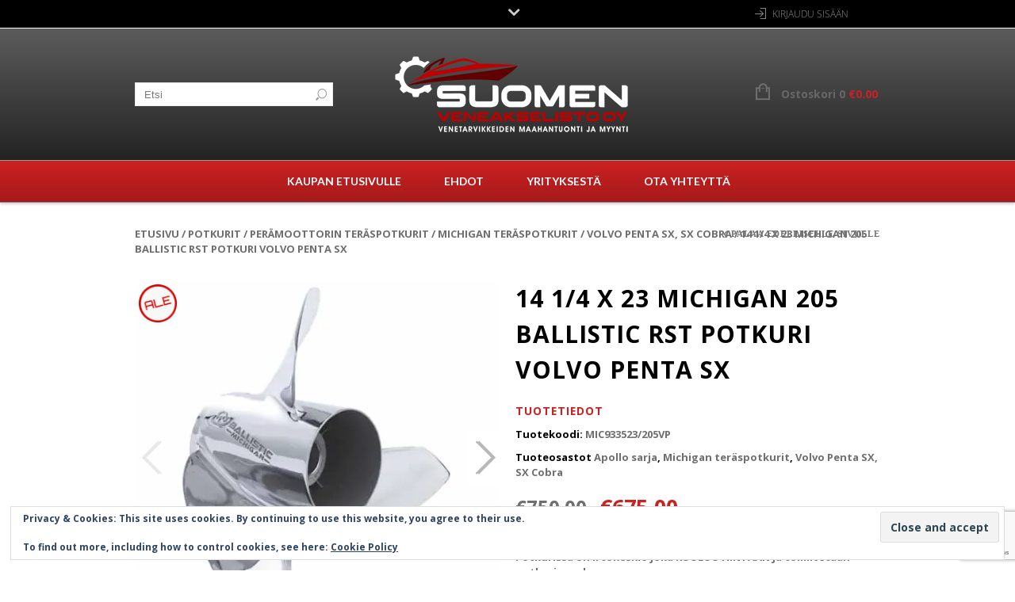

--- FILE ---
content_type: text/html; charset=UTF-8
request_url: https://veneakselisto.com/kauppa/tuote/14-1-4-x-23-michigan-205-ballistic-rst-potkuri-volvo-penta-sx/
body_size: 31601
content:
<!doctype html>
<html lang="fi" xmlns:og="http://opengraphprotocol.org/schema/" xmlns:fb="http://www.facebook.com/2008/fbml" itemscope="itemscope" itemtype="http://schema.org/WebPage">
<head>
    	<meta charset="UTF-8" />
    	    <meta name="viewport" content="width=device-width, initial-scale=1, maximum-scale=1"/>
		<meta http-equiv="X-UA-Compatible" content="IE=EmulateIE10" >

		                    <meta name='robots' content='index, follow, max-image-preview:large, max-snippet:-1, max-video-preview:-1' />
	<style>img:is([sizes="auto" i], [sizes^="auto," i]) { contain-intrinsic-size: 3000px 1500px }</style>
	
<!-- Google Tag Manager for WordPress by gtm4wp.com -->
<script data-cfasync="false" data-pagespeed-no-defer>
	var gtm4wp_datalayer_name = "dataLayer";
	var dataLayer = dataLayer || [];
	const gtm4wp_use_sku_instead = 0;
	const gtm4wp_currency = 'EUR';
	const gtm4wp_product_per_impression = 10;
	const gtm4wp_clear_ecommerce = false;
	const gtm4wp_datalayer_max_timeout = 2000;
</script>
<!-- End Google Tag Manager for WordPress by gtm4wp.com --><script>window._wca = window._wca || [];</script>

	<!-- This site is optimized with the Yoast SEO plugin v26.6 - https://yoast.com/wordpress/plugins/seo/ -->
	<title>14 1/4 x 23 Michigan 205 Ballistic RST potkuri Volvo Penta SX</title>
	<meta name="description" content="14 1/4 x 23 Michigan 205 Ballistic RST potkuri Volvo Penta SX. Volvo Penta Teräspotkurit toimittaa potkureiden erikoisliike-Veneakselisto.com" />
	<link rel="canonical" href="https://veneakselisto.com/kauppa/tuote/14-1-4-x-23-michigan-205-ballistic-rst-potkuri-volvo-penta-sx/" />
	<meta property="og:locale" content="fi_FI" />
	<meta property="og:type" content="article" />
	<meta property="og:title" content="14 1/4 x 23 Michigan 205 Ballistic RST potkuri Volvo Penta SX" />
	<meta property="og:description" content="14 1/4 x 23 Michigan 205 Ballistic RST potkuri Volvo Penta SX. Volvo Penta Teräspotkurit toimittaa potkureiden erikoisliike-Veneakselisto.com" />
	<meta property="og:url" content="https://veneakselisto.com/kauppa/tuote/14-1-4-x-23-michigan-205-ballistic-rst-potkuri-volvo-penta-sx/" />
	<meta property="og:site_name" content="Veneakselisto.com - verkkokauppa" />
	<meta property="article:publisher" content="https://www.facebook.com/AlaMikkula/" />
	<meta property="article:modified_time" content="2025-09-01T11:53:04+00:00" />
	<meta property="og:image" content="https://veneakselisto.com/kauppa/wp-content/uploads/2021/03/Ballistic-3-suzuki.jpg" />
	<meta property="og:image:width" content="500" />
	<meta property="og:image:height" content="500" />
	<meta property="og:image:type" content="image/jpeg" />
	<meta name="twitter:card" content="summary_large_image" />
	<meta name="twitter:label1" content="Arvioitu lukuaika" />
	<meta name="twitter:data1" content="1 minuutti" />
	<script type="application/ld+json" class="yoast-schema-graph">{"@context":"https://schema.org","@graph":[{"@type":"WebPage","@id":"https://veneakselisto.com/kauppa/tuote/14-1-4-x-23-michigan-205-ballistic-rst-potkuri-volvo-penta-sx/","url":"https://veneakselisto.com/kauppa/tuote/14-1-4-x-23-michigan-205-ballistic-rst-potkuri-volvo-penta-sx/","name":"14 1/4 x 23 Michigan 205 Ballistic RST potkuri Volvo Penta SX","isPartOf":{"@id":"https://veneakselisto.com/kauppa/#website"},"primaryImageOfPage":{"@id":"https://veneakselisto.com/kauppa/tuote/14-1-4-x-23-michigan-205-ballistic-rst-potkuri-volvo-penta-sx/#primaryimage"},"image":{"@id":"https://veneakselisto.com/kauppa/tuote/14-1-4-x-23-michigan-205-ballistic-rst-potkuri-volvo-penta-sx/#primaryimage"},"thumbnailUrl":"https://i0.wp.com/veneakselisto.com/kauppa/wp-content/uploads/2021/03/Ballistic-3-suzuki.jpg?fit=500%2C500&ssl=1","datePublished":"2023-01-11T12:53:11+00:00","dateModified":"2025-09-01T11:53:04+00:00","description":"14 1/4 x 23 Michigan 205 Ballistic RST potkuri Volvo Penta SX. Volvo Penta Teräspotkurit toimittaa potkureiden erikoisliike-Veneakselisto.com","breadcrumb":{"@id":"https://veneakselisto.com/kauppa/tuote/14-1-4-x-23-michigan-205-ballistic-rst-potkuri-volvo-penta-sx/#breadcrumb"},"inLanguage":"fi","potentialAction":[{"@type":"ReadAction","target":["https://veneakselisto.com/kauppa/tuote/14-1-4-x-23-michigan-205-ballistic-rst-potkuri-volvo-penta-sx/"]}]},{"@type":"ImageObject","inLanguage":"fi","@id":"https://veneakselisto.com/kauppa/tuote/14-1-4-x-23-michigan-205-ballistic-rst-potkuri-volvo-penta-sx/#primaryimage","url":"https://i0.wp.com/veneakselisto.com/kauppa/wp-content/uploads/2021/03/Ballistic-3-suzuki.jpg?fit=500%2C500&ssl=1","contentUrl":"https://i0.wp.com/veneakselisto.com/kauppa/wp-content/uploads/2021/03/Ballistic-3-suzuki.jpg?fit=500%2C500&ssl=1","width":500,"height":500,"caption":"Volvo Penta-Michigan Teräspotkurit toimittaa potkuriden erikoisliike-Veneakselisto.com"},{"@type":"BreadcrumbList","@id":"https://veneakselisto.com/kauppa/tuote/14-1-4-x-23-michigan-205-ballistic-rst-potkuri-volvo-penta-sx/#breadcrumb","itemListElement":[{"@type":"ListItem","position":1,"name":"Etusivu","item":"https://veneakselisto.com/kauppa/"},{"@type":"ListItem","position":2,"name":"Kauppa","item":"https://veneakselisto.com/kauppa/"},{"@type":"ListItem","position":3,"name":"14 1/4 x 23 Michigan 205 Ballistic RST potkuri Volvo Penta SX"}]},{"@type":"WebSite","@id":"https://veneakselisto.com/kauppa/#website","url":"https://veneakselisto.com/kauppa/","name":"Veneakselisto.com - verkkokauppa","description":"Venetarvikkeiden maahantuonti ja myynti","publisher":{"@id":"https://veneakselisto.com/kauppa/#organization"},"potentialAction":[{"@type":"SearchAction","target":{"@type":"EntryPoint","urlTemplate":"https://veneakselisto.com/kauppa/?s={search_term_string}"},"query-input":{"@type":"PropertyValueSpecification","valueRequired":true,"valueName":"search_term_string"}}],"inLanguage":"fi"},{"@type":"Organization","@id":"https://veneakselisto.com/kauppa/#organization","name":"Veneakselisto.com verkkokauppa","url":"https://veneakselisto.com/kauppa/","logo":{"@type":"ImageObject","inLanguage":"fi","@id":"https://veneakselisto.com/kauppa/#/schema/logo/image/","url":"https://i2.wp.com/veneakselisto.com/kauppa/wp-content/uploads/2016/06/fb_icon.jpg?fit=327%2C327&ssl=1","contentUrl":"https://i2.wp.com/veneakselisto.com/kauppa/wp-content/uploads/2016/06/fb_icon.jpg?fit=327%2C327&ssl=1","width":327,"height":327,"caption":"Veneakselisto.com verkkokauppa"},"image":{"@id":"https://veneakselisto.com/kauppa/#/schema/logo/image/"},"sameAs":["https://www.facebook.com/AlaMikkula/"]}]}</script>
	<!-- / Yoast SEO plugin. -->


<link rel='dns-prefetch' href='//stats.wp.com' />
<link rel='dns-prefetch' href='//secure.gravatar.com' />
<link rel='dns-prefetch' href='//fonts.googleapis.com' />
<link rel='dns-prefetch' href='//v0.wordpress.com' />
<link rel='preconnect' href='//i0.wp.com' />
<link rel='preconnect' href='//c0.wp.com' />
<link rel='preconnect' href='https://fonts.gstatic.com' crossorigin />
<link rel="alternate" type="application/rss+xml" title="Veneakselisto.com - verkkokauppa &raquo; syöte" href="https://veneakselisto.com/kauppa/feed/" />
<link rel="alternate" type="application/rss+xml" title="Veneakselisto.com - verkkokauppa &raquo; kommenttien syöte" href="https://veneakselisto.com/kauppa/comments/feed/" />
<link rel="alternate" type="application/rss+xml" title="Veneakselisto.com - verkkokauppa &raquo; 14 1/4 x 23 Michigan 205 Ballistic RST potkuri  Volvo Penta SX kommenttien syöte" href="https://veneakselisto.com/kauppa/tuote/14-1-4-x-23-michigan-205-ballistic-rst-potkuri-volvo-penta-sx/feed/" />
<meta property="og:title" content="14 1/4 x 23 Michigan 205 Ballistic RST potkuri  Volvo Penta SX"/><meta property="og:type" content="article"/><meta property="og:description" content="14 1/4 x 23 Michigan 205 Ballistic RST potkuri Volvo Penta SX

Potkurissa on irtokeskiö joka KUULUU HINTAAN ja toimitetaan potkurin mukana

Volvo Penta SX 3.0-8.2 L 
19 Tooth Spline - 4-3/4' Gearcase - Thru Hub Exhaust - Hub Kit: 205 sisältyy toimitukseen
3.0 L 1994-
4.3 L 1994-
5.0 L 1994-
5.7 L 1994-
5.8 L 1994-97
7.4 L 1997-
8.2 L 1997

Verkkokauppa tuote. Toimitusaika 2-5pv"/><meta property="og:url" content="https://veneakselisto.com/kauppa/tuote/14-1-4-x-23-michigan-205-ballistic-rst-potkuri-volvo-penta-sx/"/><meta property="og:site_name" content="Veneakselisto.com - verkkokauppa"/><meta property="og:image" content="https://i0.wp.com/veneakselisto.com/kauppa/wp-content/uploads/2021/03/Ballistic-3-suzuki.jpg?fit=500%2C500&amp;ssl=1"/><script type="text/javascript">
/* <![CDATA[ */
window._wpemojiSettings = {"baseUrl":"https:\/\/s.w.org\/images\/core\/emoji\/15.0.3\/72x72\/","ext":".png","svgUrl":"https:\/\/s.w.org\/images\/core\/emoji\/15.0.3\/svg\/","svgExt":".svg","source":{"concatemoji":"https:\/\/veneakselisto.com\/kauppa\/wp-includes\/js\/wp-emoji-release.min.js?ver=6.7.4"}};
/*! This file is auto-generated */
!function(i,n){var o,s,e;function c(e){try{var t={supportTests:e,timestamp:(new Date).valueOf()};sessionStorage.setItem(o,JSON.stringify(t))}catch(e){}}function p(e,t,n){e.clearRect(0,0,e.canvas.width,e.canvas.height),e.fillText(t,0,0);var t=new Uint32Array(e.getImageData(0,0,e.canvas.width,e.canvas.height).data),r=(e.clearRect(0,0,e.canvas.width,e.canvas.height),e.fillText(n,0,0),new Uint32Array(e.getImageData(0,0,e.canvas.width,e.canvas.height).data));return t.every(function(e,t){return e===r[t]})}function u(e,t,n){switch(t){case"flag":return n(e,"\ud83c\udff3\ufe0f\u200d\u26a7\ufe0f","\ud83c\udff3\ufe0f\u200b\u26a7\ufe0f")?!1:!n(e,"\ud83c\uddfa\ud83c\uddf3","\ud83c\uddfa\u200b\ud83c\uddf3")&&!n(e,"\ud83c\udff4\udb40\udc67\udb40\udc62\udb40\udc65\udb40\udc6e\udb40\udc67\udb40\udc7f","\ud83c\udff4\u200b\udb40\udc67\u200b\udb40\udc62\u200b\udb40\udc65\u200b\udb40\udc6e\u200b\udb40\udc67\u200b\udb40\udc7f");case"emoji":return!n(e,"\ud83d\udc26\u200d\u2b1b","\ud83d\udc26\u200b\u2b1b")}return!1}function f(e,t,n){var r="undefined"!=typeof WorkerGlobalScope&&self instanceof WorkerGlobalScope?new OffscreenCanvas(300,150):i.createElement("canvas"),a=r.getContext("2d",{willReadFrequently:!0}),o=(a.textBaseline="top",a.font="600 32px Arial",{});return e.forEach(function(e){o[e]=t(a,e,n)}),o}function t(e){var t=i.createElement("script");t.src=e,t.defer=!0,i.head.appendChild(t)}"undefined"!=typeof Promise&&(o="wpEmojiSettingsSupports",s=["flag","emoji"],n.supports={everything:!0,everythingExceptFlag:!0},e=new Promise(function(e){i.addEventListener("DOMContentLoaded",e,{once:!0})}),new Promise(function(t){var n=function(){try{var e=JSON.parse(sessionStorage.getItem(o));if("object"==typeof e&&"number"==typeof e.timestamp&&(new Date).valueOf()<e.timestamp+604800&&"object"==typeof e.supportTests)return e.supportTests}catch(e){}return null}();if(!n){if("undefined"!=typeof Worker&&"undefined"!=typeof OffscreenCanvas&&"undefined"!=typeof URL&&URL.createObjectURL&&"undefined"!=typeof Blob)try{var e="postMessage("+f.toString()+"("+[JSON.stringify(s),u.toString(),p.toString()].join(",")+"));",r=new Blob([e],{type:"text/javascript"}),a=new Worker(URL.createObjectURL(r),{name:"wpTestEmojiSupports"});return void(a.onmessage=function(e){c(n=e.data),a.terminate(),t(n)})}catch(e){}c(n=f(s,u,p))}t(n)}).then(function(e){for(var t in e)n.supports[t]=e[t],n.supports.everything=n.supports.everything&&n.supports[t],"flag"!==t&&(n.supports.everythingExceptFlag=n.supports.everythingExceptFlag&&n.supports[t]);n.supports.everythingExceptFlag=n.supports.everythingExceptFlag&&!n.supports.flag,n.DOMReady=!1,n.readyCallback=function(){n.DOMReady=!0}}).then(function(){return e}).then(function(){var e;n.supports.everything||(n.readyCallback(),(e=n.source||{}).concatemoji?t(e.concatemoji):e.wpemoji&&e.twemoji&&(t(e.twemoji),t(e.wpemoji)))}))}((window,document),window._wpemojiSettings);
/* ]]> */
</script>
<style id='wp-emoji-styles-inline-css' type='text/css'>

	img.wp-smiley, img.emoji {
		display: inline !important;
		border: none !important;
		box-shadow: none !important;
		height: 1em !important;
		width: 1em !important;
		margin: 0 0.07em !important;
		vertical-align: -0.1em !important;
		background: none !important;
		padding: 0 !important;
	}
</style>
<link rel='stylesheet' id='wp-block-library-css' href='https://c0.wp.com/c/6.7.4/wp-includes/css/dist/block-library/style.min.css' type='text/css' media='all' />
<link rel='stylesheet' id='mediaelement-css' href='https://c0.wp.com/c/6.7.4/wp-includes/js/mediaelement/mediaelementplayer-legacy.min.css' type='text/css' media='all' />
<link rel='stylesheet' id='wp-mediaelement-css' href='https://c0.wp.com/c/6.7.4/wp-includes/js/mediaelement/wp-mediaelement.min.css' type='text/css' media='all' />
<style id='jetpack-sharing-buttons-style-inline-css' type='text/css'>
.jetpack-sharing-buttons__services-list{display:flex;flex-direction:row;flex-wrap:wrap;gap:0;list-style-type:none;margin:5px;padding:0}.jetpack-sharing-buttons__services-list.has-small-icon-size{font-size:12px}.jetpack-sharing-buttons__services-list.has-normal-icon-size{font-size:16px}.jetpack-sharing-buttons__services-list.has-large-icon-size{font-size:24px}.jetpack-sharing-buttons__services-list.has-huge-icon-size{font-size:36px}@media print{.jetpack-sharing-buttons__services-list{display:none!important}}.editor-styles-wrapper .wp-block-jetpack-sharing-buttons{gap:0;padding-inline-start:0}ul.jetpack-sharing-buttons__services-list.has-background{padding:1.25em 2.375em}
</style>
<style id='classic-theme-styles-inline-css' type='text/css'>
/*! This file is auto-generated */
.wp-block-button__link{color:#fff;background-color:#32373c;border-radius:9999px;box-shadow:none;text-decoration:none;padding:calc(.667em + 2px) calc(1.333em + 2px);font-size:1.125em}.wp-block-file__button{background:#32373c;color:#fff;text-decoration:none}
</style>
<style id='global-styles-inline-css' type='text/css'>
:root{--wp--preset--aspect-ratio--square: 1;--wp--preset--aspect-ratio--4-3: 4/3;--wp--preset--aspect-ratio--3-4: 3/4;--wp--preset--aspect-ratio--3-2: 3/2;--wp--preset--aspect-ratio--2-3: 2/3;--wp--preset--aspect-ratio--16-9: 16/9;--wp--preset--aspect-ratio--9-16: 9/16;--wp--preset--color--black: #000000;--wp--preset--color--cyan-bluish-gray: #abb8c3;--wp--preset--color--white: #ffffff;--wp--preset--color--pale-pink: #f78da7;--wp--preset--color--vivid-red: #cf2e2e;--wp--preset--color--luminous-vivid-orange: #ff6900;--wp--preset--color--luminous-vivid-amber: #fcb900;--wp--preset--color--light-green-cyan: #7bdcb5;--wp--preset--color--vivid-green-cyan: #00d084;--wp--preset--color--pale-cyan-blue: #8ed1fc;--wp--preset--color--vivid-cyan-blue: #0693e3;--wp--preset--color--vivid-purple: #9b51e0;--wp--preset--gradient--vivid-cyan-blue-to-vivid-purple: linear-gradient(135deg,rgba(6,147,227,1) 0%,rgb(155,81,224) 100%);--wp--preset--gradient--light-green-cyan-to-vivid-green-cyan: linear-gradient(135deg,rgb(122,220,180) 0%,rgb(0,208,130) 100%);--wp--preset--gradient--luminous-vivid-amber-to-luminous-vivid-orange: linear-gradient(135deg,rgba(252,185,0,1) 0%,rgba(255,105,0,1) 100%);--wp--preset--gradient--luminous-vivid-orange-to-vivid-red: linear-gradient(135deg,rgba(255,105,0,1) 0%,rgb(207,46,46) 100%);--wp--preset--gradient--very-light-gray-to-cyan-bluish-gray: linear-gradient(135deg,rgb(238,238,238) 0%,rgb(169,184,195) 100%);--wp--preset--gradient--cool-to-warm-spectrum: linear-gradient(135deg,rgb(74,234,220) 0%,rgb(151,120,209) 20%,rgb(207,42,186) 40%,rgb(238,44,130) 60%,rgb(251,105,98) 80%,rgb(254,248,76) 100%);--wp--preset--gradient--blush-light-purple: linear-gradient(135deg,rgb(255,206,236) 0%,rgb(152,150,240) 100%);--wp--preset--gradient--blush-bordeaux: linear-gradient(135deg,rgb(254,205,165) 0%,rgb(254,45,45) 50%,rgb(107,0,62) 100%);--wp--preset--gradient--luminous-dusk: linear-gradient(135deg,rgb(255,203,112) 0%,rgb(199,81,192) 50%,rgb(65,88,208) 100%);--wp--preset--gradient--pale-ocean: linear-gradient(135deg,rgb(255,245,203) 0%,rgb(182,227,212) 50%,rgb(51,167,181) 100%);--wp--preset--gradient--electric-grass: linear-gradient(135deg,rgb(202,248,128) 0%,rgb(113,206,126) 100%);--wp--preset--gradient--midnight: linear-gradient(135deg,rgb(2,3,129) 0%,rgb(40,116,252) 100%);--wp--preset--font-size--small: 13px;--wp--preset--font-size--medium: 20px;--wp--preset--font-size--large: 36px;--wp--preset--font-size--x-large: 42px;--wp--preset--font-family--inter: "Inter", sans-serif;--wp--preset--font-family--cardo: Cardo;--wp--preset--spacing--20: 0.44rem;--wp--preset--spacing--30: 0.67rem;--wp--preset--spacing--40: 1rem;--wp--preset--spacing--50: 1.5rem;--wp--preset--spacing--60: 2.25rem;--wp--preset--spacing--70: 3.38rem;--wp--preset--spacing--80: 5.06rem;--wp--preset--shadow--natural: 6px 6px 9px rgba(0, 0, 0, 0.2);--wp--preset--shadow--deep: 12px 12px 50px rgba(0, 0, 0, 0.4);--wp--preset--shadow--sharp: 6px 6px 0px rgba(0, 0, 0, 0.2);--wp--preset--shadow--outlined: 6px 6px 0px -3px rgba(255, 255, 255, 1), 6px 6px rgba(0, 0, 0, 1);--wp--preset--shadow--crisp: 6px 6px 0px rgba(0, 0, 0, 1);}:where(.is-layout-flex){gap: 0.5em;}:where(.is-layout-grid){gap: 0.5em;}body .is-layout-flex{display: flex;}.is-layout-flex{flex-wrap: wrap;align-items: center;}.is-layout-flex > :is(*, div){margin: 0;}body .is-layout-grid{display: grid;}.is-layout-grid > :is(*, div){margin: 0;}:where(.wp-block-columns.is-layout-flex){gap: 2em;}:where(.wp-block-columns.is-layout-grid){gap: 2em;}:where(.wp-block-post-template.is-layout-flex){gap: 1.25em;}:where(.wp-block-post-template.is-layout-grid){gap: 1.25em;}.has-black-color{color: var(--wp--preset--color--black) !important;}.has-cyan-bluish-gray-color{color: var(--wp--preset--color--cyan-bluish-gray) !important;}.has-white-color{color: var(--wp--preset--color--white) !important;}.has-pale-pink-color{color: var(--wp--preset--color--pale-pink) !important;}.has-vivid-red-color{color: var(--wp--preset--color--vivid-red) !important;}.has-luminous-vivid-orange-color{color: var(--wp--preset--color--luminous-vivid-orange) !important;}.has-luminous-vivid-amber-color{color: var(--wp--preset--color--luminous-vivid-amber) !important;}.has-light-green-cyan-color{color: var(--wp--preset--color--light-green-cyan) !important;}.has-vivid-green-cyan-color{color: var(--wp--preset--color--vivid-green-cyan) !important;}.has-pale-cyan-blue-color{color: var(--wp--preset--color--pale-cyan-blue) !important;}.has-vivid-cyan-blue-color{color: var(--wp--preset--color--vivid-cyan-blue) !important;}.has-vivid-purple-color{color: var(--wp--preset--color--vivid-purple) !important;}.has-black-background-color{background-color: var(--wp--preset--color--black) !important;}.has-cyan-bluish-gray-background-color{background-color: var(--wp--preset--color--cyan-bluish-gray) !important;}.has-white-background-color{background-color: var(--wp--preset--color--white) !important;}.has-pale-pink-background-color{background-color: var(--wp--preset--color--pale-pink) !important;}.has-vivid-red-background-color{background-color: var(--wp--preset--color--vivid-red) !important;}.has-luminous-vivid-orange-background-color{background-color: var(--wp--preset--color--luminous-vivid-orange) !important;}.has-luminous-vivid-amber-background-color{background-color: var(--wp--preset--color--luminous-vivid-amber) !important;}.has-light-green-cyan-background-color{background-color: var(--wp--preset--color--light-green-cyan) !important;}.has-vivid-green-cyan-background-color{background-color: var(--wp--preset--color--vivid-green-cyan) !important;}.has-pale-cyan-blue-background-color{background-color: var(--wp--preset--color--pale-cyan-blue) !important;}.has-vivid-cyan-blue-background-color{background-color: var(--wp--preset--color--vivid-cyan-blue) !important;}.has-vivid-purple-background-color{background-color: var(--wp--preset--color--vivid-purple) !important;}.has-black-border-color{border-color: var(--wp--preset--color--black) !important;}.has-cyan-bluish-gray-border-color{border-color: var(--wp--preset--color--cyan-bluish-gray) !important;}.has-white-border-color{border-color: var(--wp--preset--color--white) !important;}.has-pale-pink-border-color{border-color: var(--wp--preset--color--pale-pink) !important;}.has-vivid-red-border-color{border-color: var(--wp--preset--color--vivid-red) !important;}.has-luminous-vivid-orange-border-color{border-color: var(--wp--preset--color--luminous-vivid-orange) !important;}.has-luminous-vivid-amber-border-color{border-color: var(--wp--preset--color--luminous-vivid-amber) !important;}.has-light-green-cyan-border-color{border-color: var(--wp--preset--color--light-green-cyan) !important;}.has-vivid-green-cyan-border-color{border-color: var(--wp--preset--color--vivid-green-cyan) !important;}.has-pale-cyan-blue-border-color{border-color: var(--wp--preset--color--pale-cyan-blue) !important;}.has-vivid-cyan-blue-border-color{border-color: var(--wp--preset--color--vivid-cyan-blue) !important;}.has-vivid-purple-border-color{border-color: var(--wp--preset--color--vivid-purple) !important;}.has-vivid-cyan-blue-to-vivid-purple-gradient-background{background: var(--wp--preset--gradient--vivid-cyan-blue-to-vivid-purple) !important;}.has-light-green-cyan-to-vivid-green-cyan-gradient-background{background: var(--wp--preset--gradient--light-green-cyan-to-vivid-green-cyan) !important;}.has-luminous-vivid-amber-to-luminous-vivid-orange-gradient-background{background: var(--wp--preset--gradient--luminous-vivid-amber-to-luminous-vivid-orange) !important;}.has-luminous-vivid-orange-to-vivid-red-gradient-background{background: var(--wp--preset--gradient--luminous-vivid-orange-to-vivid-red) !important;}.has-very-light-gray-to-cyan-bluish-gray-gradient-background{background: var(--wp--preset--gradient--very-light-gray-to-cyan-bluish-gray) !important;}.has-cool-to-warm-spectrum-gradient-background{background: var(--wp--preset--gradient--cool-to-warm-spectrum) !important;}.has-blush-light-purple-gradient-background{background: var(--wp--preset--gradient--blush-light-purple) !important;}.has-blush-bordeaux-gradient-background{background: var(--wp--preset--gradient--blush-bordeaux) !important;}.has-luminous-dusk-gradient-background{background: var(--wp--preset--gradient--luminous-dusk) !important;}.has-pale-ocean-gradient-background{background: var(--wp--preset--gradient--pale-ocean) !important;}.has-electric-grass-gradient-background{background: var(--wp--preset--gradient--electric-grass) !important;}.has-midnight-gradient-background{background: var(--wp--preset--gradient--midnight) !important;}.has-small-font-size{font-size: var(--wp--preset--font-size--small) !important;}.has-medium-font-size{font-size: var(--wp--preset--font-size--medium) !important;}.has-large-font-size{font-size: var(--wp--preset--font-size--large) !important;}.has-x-large-font-size{font-size: var(--wp--preset--font-size--x-large) !important;}
:where(.wp-block-post-template.is-layout-flex){gap: 1.25em;}:where(.wp-block-post-template.is-layout-grid){gap: 1.25em;}
:where(.wp-block-columns.is-layout-flex){gap: 2em;}:where(.wp-block-columns.is-layout-grid){gap: 2em;}
:root :where(.wp-block-pullquote){font-size: 1.5em;line-height: 1.6;}
</style>
<link rel='stylesheet' id='contact-form-7-css' href='https://veneakselisto.com/kauppa/wp-content/plugins/contact-form-7/includes/css/styles.css?ver=6.1.4' type='text/css' media='all' />
<link rel='stylesheet' id='posti-frontend-css-css' href='https://veneakselisto.com/kauppa/wp-content/plugins/wb-posti-toimitustavat/assets/css/frontend.css?ver=6.7.4' type='text/css' media='all' />
<style id='woocommerce-inline-inline-css' type='text/css'>
.woocommerce form .form-row .required { visibility: visible; }
</style>
<link rel='stylesheet' id='brands-styles-css' href='https://c0.wp.com/p/woocommerce/9.7.2/assets/css/brands.css' type='text/css' media='all' />
<link rel='stylesheet' id='et-fonts-css' href='https://veneakselisto.com/kauppa/wp-content/themes/legenda/css/et-fonts.css?ver=4.4.9' type='text/css' media='all' />
<link rel='stylesheet' id='style-css' href='https://veneakselisto.com/kauppa/wp-content/themes/legenda/style.css?ver=4.4.9' type='text/css' media='all' />
<link rel='stylesheet' id='js_composer_front-css' href='https://veneakselisto.com/kauppa/wp-content/plugins/js_composer/assets/css/js_composer.min.css?ver=8.0' type='text/css' media='all' />
<link rel='stylesheet' id='responsive-css' href='https://veneakselisto.com/kauppa/wp-content/themes/legenda/css/responsive.css?ver=4.4.9' type='text/css' media='all' />
<link rel='stylesheet' id='large-resolution-css' href='https://veneakselisto.com/kauppa/wp-content/themes/legenda/css/large-resolution.css?ver=6.7.4' type='text/css' media='(min-width: 1400px)' />
<link rel="preload" as="style" href="https://fonts.googleapis.com/css?family=Lato:700%7COpen%20Sans:700&#038;subset=latin-ext&#038;display=swap&#038;ver=1759755700" /><link rel="stylesheet" href="https://fonts.googleapis.com/css?family=Lato:700%7COpen%20Sans:700&#038;subset=latin-ext&#038;display=swap&#038;ver=1759755700" media="print" onload="this.media='all'"><noscript><link rel="stylesheet" href="https://fonts.googleapis.com/css?family=Lato:700%7COpen%20Sans:700&#038;subset=latin-ext&#038;display=swap&#038;ver=1759755700" /></noscript><style id='custom-style-inline-css' type='text/css'>
                                            .label-icon.sale-label {
                    width: 48px;
                    height: 48px;
                }
                .label-icon.sale-label { background-image: url(https://veneakselisto.com/kauppa/wp-content/uploads/2015/11/ale-2.png); }
            
                                            .label-icon.new-label {
                    width: 48px;
                    height: 294px;
                }
                .label-icon.new-label { background-image: url(https://veneakselisto.com/kauppa/wp-content/uploads/2022/09/uusi.png); }
            
            
                            .mobile-nav, .mobile-nav.side-block .close-block, .mobile-nav .et-mobile-menu li > a,.mobile-nav .et-mobile-menu li .open-child, .mobile-nav .et-mobile-menu > li > ul li{
                    background-color: #151515 !important;
                }
            
                            .et-mobile-menu li > a,.mobile-nav ul.links{
                    border-top:1px solid #222222 !important;
                }
            
            	                .mobile-nav .et-mobile-menu li > a, .mobile-nav ul.links li a {
	                    	                         font-family: Lato;	                    	                    	                         font-weight: 700;	                    	                    	                    	                }
	            
                            	.mobile-nav .mobile-nav-heading, .mobile-nav .close-mobile-nav {
	                    	                         font-family: Lato;                        	                    	                         font-weight: 700;	                    	                    	                    	                }
            
        	
            body,                select,                .products-small .product-item a,                .woocommerce-breadcrumb,                #breadcrumb,                .woocommerce-breadcrumb a,                #breadcrumb a,                .etheme_widget_recent_comments .comment_link a,                .product-categories li ul a,                .product_list_widget del .amount,                .page-numbers li a,                .page-numbers li span,                .pagination li a,                .pagination li span,                .images .main-image-slider ul.slides .zoom-link:hover,                .quantity .qty,                .price .from,                .price del,                .shopping-cart-widget .cart-summ .items,                .shopping-cart-widget .cart-summ .for-label,                .posted-in a,                .tabs .tab-title,                .toggle-element .open-this,                .blog-post .post-info .posted-in a,                .menu-type1 .menu ul > li > a,                .post-next-prev a { color: #6f6f6f; }

	        
	        a:hover,                .button:hover,                button:hover,                input[type=submit]:hover,                .menu-icon:hover,                .widget_layered_nav ul li:hover,                .page-numbers li span,                .pagination li span,                .page-numbers li a:hover,                .pagination li a:hover,                .largest,                .thumbnail:hover i,                .demo-icons .demo-icon:hover,                .demo-icons .demo-icon:hover i,                .switchToGrid:hover,                .switchToList:hover,                .switcher-active,                .switcher-active:hover,                .emodal .close-modal:hover,                .prev.page-numbers:hover:after,                .next.page-numbers:hover:after,                strong.active,                span.active,                em.active,                a.active,                p.active,                .shopping-cart-widget .cart-summ .price-summ,                .products-small .product-item h5 a:hover,                .slider-container .slider-next:hover:before,                .slider-container .slider-prev:hover:before,                .fullwidthbanner-container .tp-rightarrow.default:hover:before,                .fullwidthbanner-container .tp-leftarrow.default:hover:before,                .side-area .close-block:hover i,                .back-to-top:hover, .back-to-top:hover i,                .product-info .single_add_to_wishlist:hover:before,                .images .main-image-slider ul.slides .zoom-link i:hover,                .footer_menu li:hover:before,                .main-nav .menu > li.current-menu-parent > a,                .main-nav .menu > li.current-menu-item > a,                .page-numbers .next:hover:before,                .pagination .next:hover:before,                .etheme_twitter .tweet a,                .small-slider-arrow.arrow-left:hover,                .small-slider-arrow.arrow-right:hover,                .active2:hover,                .active2,                .checkout-steps-nav a.button.active,                .checkout-steps-nav a.button.active:hover,                .button.active,                button.active,                input[type=submit].active,                .widget_categories .current-cat a,                .widget_pages .current_page_parent > a,                div.dark_rounded .pp_contract:hover,                div.dark_rounded .pp_expand:hover,                div.dark_rounded .pp_close:hover,                .etheme_cp .etheme_cp_head .etheme_cp_btn_close:hover,                .hover-icon:hover,                .side-area-icon:hover,                .etheme_cp .etheme_cp_content .etheme_cp_section .etheme_cp_section_header .etheme_cp_btn_clear:hover,                .header-type-3 .main-nav .menu-wrapper .menu > li.current-menu-item > a,                .header-type-3 .main-nav .menu-wrapper .menu > li.current-menu-parent > a,                .header-type-3 .main-nav .menu-wrapper .menu > li > a:hover,                .fixed-header .menu > li.current-menu-item > a,                .fixed-header .menu > li > a:hover,                .main-nav .menu > li > a:hover,                .product-categories > li > a:hover,                .custom-info-block.a-right span,                .custom-info-block.a-left span,                .custom-info-block a i:hover,                .product-categories > li.current-cat > a,                .menu-wrapper .menu .nav-sublist-dropdown .menu-parent-item > a:hover,                .woocommerce .woocommerce-breadcrumb a:hover,                .woocommerce-page .woocommerce-breadcrumb a:hover,                .product-info .posted_in a:hover,                .slide-item .product .products-page-cats a:hover,                .products-grid .product .products-page-cats a:hover,                .widget_layered_nav ul li:hover a,                .page-heading .row-fluid .span12 > .back-to:hover,                .breadcrumbs .back-to:hover,                #breadcrumb a:hover,                .links li a:hover,                .menu-wrapper .menu > .nav-sublist-dropdown .menu-parent-item ul li:hover,                .menu-wrapper .menu > .nav-sublist-dropdown .menu-parent-item ul li:hover a,                .menu-wrapper .menu ul > li > a:hover,                .filled.active,                .shopping-cart-widget .cart-summ a:hover,                .product-categories > li > ul > li > a:hover,                .product-categories > li > ul > li > a:hover + span,                .product-categories ul.children li > a:hover,                .product-categories ul.children li > a:hover + span,                .product-categories > li.current-cat > a+span,                .widget_nav_menu .current-menu-item a,                .widget_nav_menu .current-menu-item:before,                .fixed-menu-type2 .fixed-header .nav-sublist-dropdown li a:hover,                .product-category h5:hover,                .product-categories .children li.current-cat,                .product-categories .children li.current-cat a,                .product-categories .children li.current-cat span,                .pricing-table ul li.row-price,                .product-category:hover h5,                .widget_nav_menu li a:hover,                .widget_nav_menu li:hover:before,                .list li:before,                .toolbar .switchToGrid:hover:before,                .toolbar .switchToList:hover:before,                .toolbar .switchToGrid.switcher-active:before,                .toolbar .switchToList.switcher-active:before,                .toolbar .switchToGrid.switcher-active,                .toolbar .switchToList.switcher-active,                .blog-post .post-info a:hover,                .show-all-posts:hover,                .cbp-qtrotator .testimonial-author .excerpt,                .top-bar .wishlist-link a:hover span,                .menu-type2 .menu .nav-sublist-dropdown .menu-parent-item li:hover:before,                .back-to-top:hover:before,                .tabs .tab-title:hover,                .flex-direction-nav a:hover,                .widget_layered_nav ul li a:hover,                .widget_layered_nav ul li:hover,                .product-categories .open-this:hover,                .widget_categories li:hover:before,                .etheme-social-icons li a:hover,                .product-categories > li.opened .open-this:hover,                .slider-container .show-all-posts:hover,                .widget_layered_nav ul li.chosen .count,                .widget_layered_nav ul li.chosen a,                .widget_layered_nav ul li.chosen a:before,                .recent-post-mini strong,                .menu-wrapper .menu ul > li:hover:before,                .fixed-header .menu ul > li:hover:before,                .team-member .member-mask .mask-text a:hover,                .show-quickly:hover,                .header-type-6 .top-bar .top-links .submenu-dropdown ul li a:hover,                .header-type-6 .top-bar .top-links .submenu-dropdown ul li:hover:before,                .side-area-icon i:hover:before,                .menu-icon i:hover:before,                a.bbp-author-name,                #bbpress-forums #bbp-single-user-details #bbp-user-navigation li.current a,                #bbpress-forums #bbp-single-user-details #bbp-user-navigation li.current:before,                .bbp-forum-header a.bbp-forum-permalink,                .bbp-topic-header a.bbp-topic-permalink,                .bbp-reply-header a.bbp-reply-permalink,                .et-tweets.owl-carousel .owl-prev:hover:before,                .et-tweets.owl-carousel .owl-next:hover:before,                .etheme_widget_brands ul li.active-brand a,                .comment-block .author-link a:hover,                .header-type-3 .shopping-cart-link span.amount,                .header-type-4 .shopping-cart-link span.amount,                .header-type-6 .shopping-cart-link span.amount,                a.view-all-results:hover,                .bottom-btn .left              { color: #cc2121; }

	        .hover-icon:hover,                .breadcrumbs .back-to:hover    { color: #cc2121!important; }

	        .filled:hover,                .progress-bar > div,                .active2:hover,                .button.active:hover,                button.active:hover,                input[type=submit].active:hover,                .checkout-steps-nav a.button.active:hover,                .portfolio-filters .active,                .product-info .single_add_to_cart_button,                .product-info .single_add_to_wishlist:hover,                .checkout-button.button,                .checkout-button.button:hover,                .header-type-6 .top-bar,                .filled.active,                .block-with-ico.ico-position-top i,                .added-text,                .etheme_cp_btn_show,                .button.white.filled:hover,                .button.active,                .button.active2,                .button.white:hover,                .woocommerce-checkout-payment .place-order .button,                .bottom-btn .right                 { background-color: #cc2121; }

	        .button:hover,                button:hover,                .button.white.filled:hover,                input[type=submit]:hover,                .button.active,                button.active,                input[type=submit].active,                .filled:hover,                .widget_layered_nav ul li:hover,                .page-numbers li span,                .pagination li span,                .page-numbers li a:hover,                .pagination li a:hover,                .switchToGrid:hover,                .switchToList:hover,                .toolbar .switchToGrid.switcher-active,                .toolbar .switchToList.switcher-active,                textarea:focus,                input[type=text]:focus,                input[type=password]:focus,                input[type=datetime]:focus,                input[type=datetime-local]:focus,                input[type=date]:focus,                input[type=month]:focus,                input[type=time]:focus,                input[type=week]:focus,                input[type=number]:focus,                input[type=email]:focus,                input[type=url]:focus,                input[type=search]:focus,                input[type=tel]:focus,                input[type=color]:focus,                .uneditable-input:focus,                .active2,                .woocommerce.widget_price_filter .ui-slider .ui-slider-range,                .woocommerce-page .widget_price_filter .ui-slider .ui-slider-range,                .checkout-steps-nav a.button.active,                .product-info .single_add_to_cart_button,                .main-nav .menu > li.current-menu-parent > a:before,                .main-nav .menu > li.current-menu-item > a:before,                .cta-block.style-filled,                .search #searchform input[type=text]:focus,                .product-categories .open-this:hover,                .product-categories > li.opened .open-this:hover,                .woocommerce-checkout-payment .place-order .button,                .bottom-btn .left             { border-color: #cc2121; }

	        .products-small .product-item .price,                .product_list_widget .amount,                .cart_totals .table .total .amount,                .price              { color: #cc2121; }

	                      { color: rgb(174,3,3); }

	        .woocommerce.widget_price_filter .ui-slider .ui-slider-handle                 { background-color: rgb(174,3,3); }

	                     { border-color: rgb(174,3,3); }

			?>

	        .woocommerce.widget_price_filter .ui-slider .ui-slider-range,
	        .woocommerce-page .widget_price_filter .ui-slider .ui-slider-range{
	          background: rgba(204,33,33,0.35);
	        }

            
           	h1{font-family:"Lato";font-weight:700;}h2{font-family:"Open Sans";font-weight:700;}h3{font-family:"Lato";font-weight:700;}h4{color:#cc2121;font-family:"Open Sans";font-weight:700;}h5{font-family:"Open Sans";font-weight:700;}h6{font-family:"Lato";font-weight:700;}            
            html {
                            }

            body {
                                     font-family: "Open Sans";                                                     font-weight: 700;                                                                background-size:cover;            }
	
	                        .main-nav .menu > li > a:hover, .menu-wrapper .menu .nav-sublist-dropdown .menu-parent-item > a:hover, .main-nav .menu > li .nav-sublist-dropdown .container > ul > li a:hover,.fixed-header .menu > li > a:hover, .fixed-header .menu > li .nav-sublist-dropdown .container > ul > li a:hover{
                    color: #cc2121 !important;                }
            
            .dropcap,                blockquote,                .team-member .member-mask .mask-text fieldset legend,                .button,                button,                .coupon .button,                input[type=submit],                .font2,                .shopping-cart-widget .totals,                .main-nav .menu > li > a,                .menu-wrapper .menu .nav-sublist-dropdown .menu-parent-item > a,                .fixed-header .menu .nav-sublist-dropdown .menu-parent-item > a,                .fixed-header .menu > li > a,                .side-block .close-block,                .side-area .widget-title,                .et-mobile-menu li > a,                .page-heading .row-fluid .span12 > .back-to,                .breadcrumbs .back-to,                .recent-post-mini a,                .etheme_widget_recent_comments ul li .post-title,                .product_list_widget a,                .widget_price_filter .widget-title,                .widget_layered_nav .widget-title,                .widget_price_filter h4,                .widget_layered_nav h4,                .products-list .product .product-name,                .table.products-table th,                .table.products-table .product-name a,                .table.products-table .product-name dl dt,                .table.products-table .product-name dl dd,                .cart_totals .table .total th strong,                .cart_totals .table .total td strong .amount,                .pricing-table table .plan-price,                .pricing-table table.table thead:first-child tr:first-child th,                .pricing-table.style3 table .plan-price sup,                .pricing-table.style2 table .plan-price sup,                .pricing-table ul li.row-title,                .pricing-table ul li.row-price,                .pricing-table.style2 ul li.row-price sup,                .pricing-table.style3 ul li.row-price sup,                .tabs .tab-title,                .left-bar .left-titles .tab-title-left,                .right-bar .left-titles .tab-title-left,                .slider-container .show-all-posts,                .bc-type-variant2 .woocommerce-breadcrumb,                .bc-type-variant2 .breadcrumbs,                .post-single .post-share .share-title,                .toggle-element .toggle-title,                #bbpress-forums li.bbp-header,                #bbpress-forums .bbp-forum-title,                #bbpress-forums .bbp-topic-title,                #bbpress-forums .bbp-reply-title,                .product-thumbnails-slider .slides li.video-thumbnail span,                .coupon label,                .product-image-wrapper .out-of-stock,                .shop_table .product-name a,                .shop_table th,                .cart_totals .order-total th,                .page-heading .row-fluid .span12 .back-to,                .woocommerce table.shop_table th,                .woocommerce-page table.shop_table th,                .mobile-nav-heading,                .links a,                .top-bar .wishlist-link a,                .top-bar .cart-summ,                .shopping-cart-link span{Lato700}
                                                                                                        
            .fixed-header .menu > li.menu-full-width .nav-sublist-dropdown .container > ul > li > a, .main-nav .menu > li.menu-full-width .nav-sublist-dropdown .container > ul > li > a, .fixed-header .menu > li > a, .main-nav .menu > li > a, .fixed-header .menu > li .nav-sublist-dropdown .container > ul > li a, .main-nav .menu > li .nav-sublist-dropdown .container > ul > li a {color:#ffffff !important;font-family:Lato;font-weight:700;}
            .top-bar {
	background-color: #000;
	border-bottom: 1px #fff solid;
 }
 .top-panel {
	background-color: #000;
	border-bottom: 1px #fff solid;
 } 
 
 .container {
	 outline: none !important;
 }
 
 .top-bar .container {
    border-bottom: none;
 }
 
 .main-nav {
    background: #cd2122 linear-gradient(to bottom, rgba(0, 0, 0, 0) 0%, rgba(0, 0, 0, 0.2) 100%) repeat scroll 0 0;
	border-top: 0px solid #dbdbdb !important;
    border-bottom: 0px solid #dbdbdb;
    padding: 0px 0
 }

#menu-navigaatio-2 a {
	color: #fff !important; 
 }
 
 #menu-navigaatio-2 a:hover {
	background-color: #000;
	text-decoration: none;
 }

 .show-top-panel.show-panel {
    color: white;
}
 
.main-nav .double-border {
    border-bottom: 1px solid #999999;
    border-top: 1px solid #999999;
}

.product-loop {
   display: inline-block;
}

.header-wrapper {
	background: rgb(84,84,84); /* Old browsers */
	background: -moz-linear-gradient(top,  rgba(104,104,104,1) 0%, rgba(17,17,17,1) 100%); /* FF3.6-15 */
	background: -webkit-linear-gradient(top,  rgba(104,104,104,1) 0%,rgba(17,17,17,1) 100%); /* Chrome10-25,Safari5.1-6 */
	background: linear-gradient(to bottom,  rgba(104,104,104,1) 0%,rgba(17,17,17,1) 100%); /* W3C, IE10+, FF16+, Chrome26+, Opera12+, Safari7+ */
	filter: progid:DXImageTransform.Microsoft.gradient( startColorstr='#686868', endColorstr='#111111',GradientType=0 ); /* IE6-9 */
	-moz-box-shadow: 0 2px 3px 0px rgba(0, 0, 0, 0.16);
	-webkit-box-shadow: 0 2px 3px 0px rgba(0, 0, 0, 0.16);
	box-shadow: 0 2px 3px 0px rgba(0, 0, 0, 0.16);
}

.shopping-cart-widget .cart-summ > a::before {
    color: #fff;
}

.shopping-cart-widget .cart-summ > a {
    color: #fff;
}

.shopping-cart-widget .cart-summ .items {
    color: #fff !important;
}

.shopping-cart-widget .cart-summ .for-label {
    color: #fff !important;
}


.woocommerce-checkout-review-order-table .order-total span.amount {
    font-family: lato;
}@media (min-width: 768px) and (max-width: 992px) {.mobile-nav .search .et-mega-search form input[type="text"] {
    right: 0;
    background: #ffffff;
    border: 1px solid #262626;
} }@media (min-width: 481px) and (max-width: 767px) { .mobile-nav .search .et-mega-search form input[type="text"] {
    right: 0;
    background: #ffffff;
    border: 1px solid #262626;
} }@media (max-width: 480px) { .mobile-nav .search .et-mega-search form input[type="text"] {
    right: 0;
    background: #ffffff;
    border: 1px solid #262626;
} }
        
</style>
<script type="text/template" id="tmpl-variation-template">
	<div class="woocommerce-variation-description">{{{ data.variation.variation_description }}}</div>
	<div class="woocommerce-variation-price">{{{ data.variation.price_html }}}</div>
	<div class="woocommerce-variation-availability">{{{ data.variation.availability_html }}}</div>
</script>
<script type="text/template" id="tmpl-unavailable-variation-template">
	<p role="alert">Pahoittelemme, tämä tuote ei ole saatavilla. Ole hyvä, valitse eri tavalla.</p>
</script>
<script type="text/javascript" src="https://c0.wp.com/c/6.7.4/wp-includes/js/jquery/jquery.min.js" id="jquery-core-js"></script>
<script type="text/javascript" src="https://c0.wp.com/c/6.7.4/wp-includes/js/jquery/jquery-migrate.min.js" id="jquery-migrate-js"></script>
<script type="text/javascript" src="//veneakselisto.com/kauppa/wp-content/plugins/revslider/sr6/assets/js/rbtools.min.js?ver=6.7.21" async id="tp-tools-js"></script>
<script type="text/javascript" src="//veneakselisto.com/kauppa/wp-content/plugins/revslider/sr6/assets/js/rs6.min.js?ver=6.7.21" async id="revmin-js"></script>
<script type="text/javascript" src="https://c0.wp.com/p/woocommerce/9.7.2/assets/js/jquery-blockui/jquery.blockUI.min.js" id="jquery-blockui-js" data-wp-strategy="defer"></script>
<script type="text/javascript" id="wc-add-to-cart-js-extra">
/* <![CDATA[ */
var wc_add_to_cart_params = {"ajax_url":"\/kauppa\/wp-admin\/admin-ajax.php","wc_ajax_url":"\/kauppa\/?wc-ajax=%%endpoint%%","i18n_view_cart":"N\u00e4yt\u00e4 ostoskori","cart_url":"https:\/\/veneakselisto.com\/kauppa\/ostoskori\/","is_cart":"","cart_redirect_after_add":"no"};
/* ]]> */
</script>
<script type="text/javascript" src="https://c0.wp.com/p/woocommerce/9.7.2/assets/js/frontend/add-to-cart.min.js" id="wc-add-to-cart-js" data-wp-strategy="defer"></script>
<script type="text/javascript" id="wc-single-product-js-extra">
/* <![CDATA[ */
var wc_single_product_params = {"i18n_required_rating_text":"Valitse arvostelu, ole hyv\u00e4.","i18n_rating_options":["1 of 5 stars","2 of 5 stars","3 of 5 stars","4 of 5 stars","5 of 5 stars"],"i18n_product_gallery_trigger_text":"View full-screen image gallery","review_rating_required":"no","flexslider":{"rtl":false,"animation":"slide","smoothHeight":true,"directionNav":false,"controlNav":"thumbnails","slideshow":false,"animationSpeed":500,"animationLoop":false,"allowOneSlide":false},"zoom_enabled":"","zoom_options":[],"photoswipe_enabled":"","photoswipe_options":{"shareEl":false,"closeOnScroll":false,"history":false,"hideAnimationDuration":0,"showAnimationDuration":0},"flexslider_enabled":""};
/* ]]> */
</script>
<script type="text/javascript" src="https://c0.wp.com/p/woocommerce/9.7.2/assets/js/frontend/single-product.min.js" id="wc-single-product-js" defer="defer" data-wp-strategy="defer"></script>
<script type="text/javascript" src="https://c0.wp.com/p/woocommerce/9.7.2/assets/js/js-cookie/js.cookie.min.js" id="js-cookie-js" defer="defer" data-wp-strategy="defer"></script>
<script type="text/javascript" id="woocommerce-js-extra">
/* <![CDATA[ */
var woocommerce_params = {"ajax_url":"\/kauppa\/wp-admin\/admin-ajax.php","wc_ajax_url":"\/kauppa\/?wc-ajax=%%endpoint%%","i18n_password_show":"Show password","i18n_password_hide":"Hide password"};
/* ]]> */
</script>
<script type="text/javascript" src="https://c0.wp.com/p/woocommerce/9.7.2/assets/js/frontend/woocommerce.min.js" id="woocommerce-js" defer="defer" data-wp-strategy="defer"></script>
<script type="text/javascript" src="https://veneakselisto.com/kauppa/wp-content/plugins/js_composer/assets/js/vendors/woocommerce-add-to-cart.js?ver=8.0" id="vc_woocommerce-add-to-cart-js-js"></script>
<script type="text/javascript" src="https://stats.wp.com/s-202603.js" id="woocommerce-analytics-js" defer="defer" data-wp-strategy="defer"></script>
<script type="text/javascript" id="WB_Posti_Toimitustavat-frontend-js-extra">
/* <![CDATA[ */
var smartPostAjax = {"ajaxurl":"https:\/\/veneakselisto.com\/kauppa\/wp-admin\/admin-ajax.php"};
/* ]]> */
</script>
<script type="text/javascript" src="https://veneakselisto.com/kauppa/wp-content/plugins/wb-posti-toimitustavat/assets/js/frontend.js?ver=1.0.0" id="WB_Posti_Toimitustavat-frontend-js"></script>
<script type="text/javascript" src="https://veneakselisto.com/kauppa/wp-content/themes/legenda/js/head.js?ver=6.7.4" id="head-js"></script>
<script type="text/javascript" src="https://c0.wp.com/c/6.7.4/wp-includes/js/underscore.min.js" id="underscore-js"></script>
<script type="text/javascript" id="wp-util-js-extra">
/* <![CDATA[ */
var _wpUtilSettings = {"ajax":{"url":"\/kauppa\/wp-admin\/admin-ajax.php"}};
/* ]]> */
</script>
<script type="text/javascript" src="https://c0.wp.com/c/6.7.4/wp-includes/js/wp-util.min.js" id="wp-util-js"></script>
<script type="text/javascript" id="et-custom-js-js-after">
/* <![CDATA[ */

            var ajaxFilterEnabled = 1;
            var successfullyAdded = 'lisättiin onnistuneesti ostoskoriisi';
            var view_mode_default = 'grid_list';
            var catsAccordion = false;

                            var catsAccordion = true;
                                            var checkoutUrl = 'https://veneakselisto.com/kauppa/kassa/';
                    var contBtn = 'Jatka ostoksia';
                    var checkBtn = 'Kassalle';
                        
/* ]]> */
</script>
<script></script><link rel="https://api.w.org/" href="https://veneakselisto.com/kauppa/wp-json/" /><link rel="alternate" title="JSON" type="application/json" href="https://veneakselisto.com/kauppa/wp-json/wp/v2/product/15948" /><link rel="EditURI" type="application/rsd+xml" title="RSD" href="https://veneakselisto.com/kauppa/xmlrpc.php?rsd" />
<meta name="generator" content="WordPress 6.7.4" />
<meta name="generator" content="WooCommerce 9.7.2" />
<link rel="alternate" title="oEmbed (JSON)" type="application/json+oembed" href="https://veneakselisto.com/kauppa/wp-json/oembed/1.0/embed?url=https%3A%2F%2Fveneakselisto.com%2Fkauppa%2Ftuote%2F14-1-4-x-23-michigan-205-ballistic-rst-potkuri-volvo-penta-sx%2F" />
<link rel="alternate" title="oEmbed (XML)" type="text/xml+oembed" href="https://veneakselisto.com/kauppa/wp-json/oembed/1.0/embed?url=https%3A%2F%2Fveneakselisto.com%2Fkauppa%2Ftuote%2F14-1-4-x-23-michigan-205-ballistic-rst-potkuri-volvo-penta-sx%2F&#038;format=xml" />
<meta name="generator" content="Redux 4.5.9" /><!-- Google Tag Manager -->
<script>(function(w,d,s,l,i){w[l]=w[l]||[];w[l].push({'gtm.start':
new Date().getTime(),event:'gtm.js'});var f=d.getElementsByTagName(s)[0],
j=d.createElement(s),dl=l!='dataLayer'?'&l='+l:'';j.async=true;j.src=
'https://www.googletagmanager.com/gtm.js?id='+i+dl;f.parentNode.insertBefore(j,f);
})(window,document,'script','dataLayer','GTM-W3T3BKG2');</script>
<!-- End Google Tag Manager -->	<style>img#wpstats{display:none}</style>
		
<!-- Google Tag Manager for WordPress by gtm4wp.com -->
<!-- GTM Container placement set to off -->
<script data-cfasync="false" data-pagespeed-no-defer type="text/javascript">
	var dataLayer_content = {"pagePostType":"product","pagePostType2":"single-product","pagePostAuthor":"jukka alamikkula","customerTotalOrders":0,"customerTotalOrderValue":0,"customerFirstName":"","customerLastName":"","customerBillingFirstName":"","customerBillingLastName":"","customerBillingCompany":"","customerBillingAddress1":"","customerBillingAddress2":"","customerBillingCity":"","customerBillingState":"","customerBillingPostcode":"","customerBillingCountry":"","customerBillingEmail":"","customerBillingEmailHash":"","customerBillingPhone":"","customerShippingFirstName":"","customerShippingLastName":"","customerShippingCompany":"","customerShippingAddress1":"","customerShippingAddress2":"","customerShippingCity":"","customerShippingState":"","customerShippingPostcode":"","customerShippingCountry":"","productRatingCounts":[],"productAverageRating":0,"productReviewCount":0,"productType":"simple","productIsVariable":0};
	dataLayer.push( dataLayer_content );
</script>
<script data-cfasync="false" data-pagespeed-no-defer type="text/javascript">
	console.warn && console.warn("[GTM4WP] Google Tag Manager container code placement set to OFF !!!");
	console.warn && console.warn("[GTM4WP] Data layer codes are active but GTM container must be loaded using custom coding !!!");
</script>
<!-- End Google Tag Manager for WordPress by gtm4wp.com -->	<noscript><style>.woocommerce-product-gallery{ opacity: 1 !important; }</style></noscript>
	<script>
  (function(i,s,o,g,r,a,m){i['GoogleAnalyticsObject']=r;i[r]=i[r]||function(){
  (i[r].q=i[r].q||[]).push(arguments)},i[r].l=1*new Date();a=s.createElement(o),
  m=s.getElementsByTagName(o)[0];a.async=1;a.src=g;m.parentNode.insertBefore(a,m)
  })(window,document,'script','//www.google-analytics.com/analytics.js','ga');

  ga('create', 'UA-74952835-1', 'auto');
  ga('send', 'pageview');

</script>			<meta name="generator" content="Powered by WPBakery Page Builder - drag and drop page builder for WordPress."/>
<meta name="generator" content="Powered by Slider Revolution 6.7.21 - responsive, Mobile-Friendly Slider Plugin for WordPress with comfortable drag and drop interface." />
<style class='wp-fonts-local' type='text/css'>
@font-face{font-family:Inter;font-style:normal;font-weight:300 900;font-display:fallback;src:url('https://veneakselisto.com/kauppa/wp-content/plugins/woocommerce/assets/fonts/Inter-VariableFont_slnt,wght.woff2') format('woff2');font-stretch:normal;}
@font-face{font-family:Cardo;font-style:normal;font-weight:400;font-display:fallback;src:url('https://veneakselisto.com/kauppa/wp-content/plugins/woocommerce/assets/fonts/cardo_normal_400.woff2') format('woff2');}
</style>
<link rel="icon" href="https://i0.wp.com/veneakselisto.com/kauppa/wp-content/uploads/2015/11/cropped-favicon.png?fit=32%2C32&#038;ssl=1" sizes="32x32" />
<link rel="icon" href="https://i0.wp.com/veneakselisto.com/kauppa/wp-content/uploads/2015/11/cropped-favicon.png?fit=192%2C192&#038;ssl=1" sizes="192x192" />
<link rel="apple-touch-icon" href="https://i0.wp.com/veneakselisto.com/kauppa/wp-content/uploads/2015/11/cropped-favicon.png?fit=180%2C180&#038;ssl=1" />
<meta name="msapplication-TileImage" content="https://i0.wp.com/veneakselisto.com/kauppa/wp-content/uploads/2015/11/cropped-favicon.png?fit=270%2C270&#038;ssl=1" />
<script>function setREVStartSize(e){
			//window.requestAnimationFrame(function() {
				window.RSIW = window.RSIW===undefined ? window.innerWidth : window.RSIW;
				window.RSIH = window.RSIH===undefined ? window.innerHeight : window.RSIH;
				try {
					var pw = document.getElementById(e.c).parentNode.offsetWidth,
						newh;
					pw = pw===0 || isNaN(pw) || (e.l=="fullwidth" || e.layout=="fullwidth") ? window.RSIW : pw;
					e.tabw = e.tabw===undefined ? 0 : parseInt(e.tabw);
					e.thumbw = e.thumbw===undefined ? 0 : parseInt(e.thumbw);
					e.tabh = e.tabh===undefined ? 0 : parseInt(e.tabh);
					e.thumbh = e.thumbh===undefined ? 0 : parseInt(e.thumbh);
					e.tabhide = e.tabhide===undefined ? 0 : parseInt(e.tabhide);
					e.thumbhide = e.thumbhide===undefined ? 0 : parseInt(e.thumbhide);
					e.mh = e.mh===undefined || e.mh=="" || e.mh==="auto" ? 0 : parseInt(e.mh,0);
					if(e.layout==="fullscreen" || e.l==="fullscreen")
						newh = Math.max(e.mh,window.RSIH);
					else{
						e.gw = Array.isArray(e.gw) ? e.gw : [e.gw];
						for (var i in e.rl) if (e.gw[i]===undefined || e.gw[i]===0) e.gw[i] = e.gw[i-1];
						e.gh = e.el===undefined || e.el==="" || (Array.isArray(e.el) && e.el.length==0)? e.gh : e.el;
						e.gh = Array.isArray(e.gh) ? e.gh : [e.gh];
						for (var i in e.rl) if (e.gh[i]===undefined || e.gh[i]===0) e.gh[i] = e.gh[i-1];
											
						var nl = new Array(e.rl.length),
							ix = 0,
							sl;
						e.tabw = e.tabhide>=pw ? 0 : e.tabw;
						e.thumbw = e.thumbhide>=pw ? 0 : e.thumbw;
						e.tabh = e.tabhide>=pw ? 0 : e.tabh;
						e.thumbh = e.thumbhide>=pw ? 0 : e.thumbh;
						for (var i in e.rl) nl[i] = e.rl[i]<window.RSIW ? 0 : e.rl[i];
						sl = nl[0];
						for (var i in nl) if (sl>nl[i] && nl[i]>0) { sl = nl[i]; ix=i;}
						var m = pw>(e.gw[ix]+e.tabw+e.thumbw) ? 1 : (pw-(e.tabw+e.thumbw)) / (e.gw[ix]);
						newh =  (e.gh[ix] * m) + (e.tabh + e.thumbh);
					}
					var el = document.getElementById(e.c);
					if (el!==null && el) el.style.height = newh+"px";
					el = document.getElementById(e.c+"_wrapper");
					if (el!==null && el) {
						el.style.height = newh+"px";
						el.style.display = "block";
					}
				} catch(e){
					console.log("Failure at Presize of Slider:" + e)
				}
			//});
		  };</script>

	<style>
         
            #wb_smartshipnoutopiste {
                border: 1px solid #222222;
            }
         
        
         
            #wb_smartshipnoutopiste_btn {
                background: #222222;
                color: #ffffff;
            }
         
        
         
            #wb_smartshipnoutopiste_btn {
                padding-top: 9px;
                padding-bottom: 9px;
            }
         
        
                
            ul#wb-smartship-return-ul {
                border: 1px solid #222222;
                background: #ffffff;
            }
         
        
         
            ul#wb-smartship-return-ul li {
                color: #222222;
            }
         
        
         
            ul#wb-smartship-return-ul li:nth-child(odd) {
                background: #eeeeee;
            }
         
        
         
            ul#wb-smartship-return-ul li:hover { 
                background: #cccccc;
            }
         
        
         
            .wb_smartship_selected {
                background: #f12a2a !important;
            }
         
        
         
            #wb-smartship-lisaa-kohteita {
                background: #222222;
                color: #ffffff;
            }
         

         
            #wb-smartship-wrap { 
                max-width: 600px;
                font-size: 15px;
                font-family: inherit;
            }
         
	</style>


	<style>
		#applepay:hover,
		.checkout_provider_button:hover,
		.wb-paytrail-maksutavat-tokenized-payment-method-title:hover,
		.bank-button:hover { 
			outline: 1px solid #ea0c0c		}

		.checkout_provider_button-border,
		.paytrail_card_selected,
		.bank-button-border {
			outline: 1px solid #ea0c0c		}

		.paytrail_kassa_payment_button_title_wrapper {
			background: #ebebeb !important;
			color: #323232 !important;
		}

		.wb_paytrail_collector_calculator_wrap {
			background: #ce006d !important;
			color: #ffffff !important;
		}

		#wb_paytrail_collector_erittely {
			color: #ce006d !important;
		}

		table.collector_table {
			border: 1px solid #ce006d !important;
		}
	</style>

<noscript><style> .wpb_animate_when_almost_visible { opacity: 1; }</style></noscript>
</head>
<body class="product-template-default single single-product postid-15948 theme-legenda woocommerce woocommerce-page woocommerce-no-js topPanel-enabled  fixNav-enabled  accordion-enabled  banner-mask- wide wpb-js-composer js-comp-ver-8.0 vc_responsive">
	<!-- Google Tag Manager (noscript) -->
<noscript><iframe src="https://www.googletagmanager.com/ns.html?id=GTM-W3T3BKG2"
height="0" width="0" style="display:none;visibility:hidden"></iframe></noscript>
<!-- End Google Tag Manager (noscript) -->			<div class="mobile-loader hidden-desktop">
			<div id="floatingCirclesG"><div class="f_circleG" id="frotateG_01"></div><div class="f_circleG" id="frotateG_02"></div><div class="f_circleG" id="frotateG_03"></div><div class="f_circleG" id="frotateG_04"></div><div class="f_circleG" id="frotateG_05"></div><div class="f_circleG" id="frotateG_06"></div><div class="f_circleG" id="frotateG_07"></div><div class="f_circleG" id="frotateG_08"></div></div>
			<h5>Ladataan sisältöä...</h5>
		</div>
	
	<div class="mobile-nav side-block">
		<div class="close-mobile-nav close-block">Navigaatio</div>
		<div class="menu-navigaatio-container"><ul id="menu-navigaatio" class="menu"><li id="menu-item-29" class="menu-item menu-item-type-post_type menu-item-object-page menu-item-home current_page_parent menu-item-29 item-level-0"><a href="https://veneakselisto.com/kauppa/">Kaupan etusivulle</a></li>
<li id="menu-item-138" class="menu-item menu-item-type-post_type menu-item-object-page menu-item-138 item-level-0"><a href="https://veneakselisto.com/kauppa/ehdot/">Ehdot</a></li>
<li id="menu-item-479" class="menu-item menu-item-type-post_type menu-item-object-page menu-item-479 item-level-0"><a href="https://veneakselisto.com/kauppa/tietoa-yrityksesta/">Yrityksestä</a></li>
<li id="menu-item-1073" class="menu-item menu-item-type-post_type menu-item-object-page menu-item-1073 item-level-0"><a href="https://veneakselisto.com/kauppa/tuotehaku/">Ota yhteyttä</a></li>
</ul></div>
					<div class="mobile-nav-heading"><i class="fa fa-user"></i>Käyttäjätili</div>
			            <ul class="links">
                                                        <li class="login-link"><a href="https://veneakselisto.com/kauppa/oma-tili/">Kirjaudu sisään</a></li>                                                </ul>
        		
		
		
					<div class="search">
					<div class="et-mega-search " data-products="1" data-count="3" data-posts="" data-portfolio="" data-pages="" data-images="1"><form method="get" action="https://veneakselisto.com/kauppa/"><input type="text" value="" name="s" autocomplete="off" placeholder="Etsi"/><input type="hidden" name="post_type" value="product"/><input type="submit" value="OK" class="button active filled"  /> </form><span class="et-close-results"></span><div class="et-search-result"></div></div>			</div>
			</div>

	
	

					<div class="fixed-header-area fixed-menu-type header-color-dark">
			<div class="fixed-header">
				<div class="container">
					<div class="menu-wrapper">

					    <div class="menu-icon hidden-desktop"><i class="icon-reorder"></i></div>
						<div class="logo-with-menu">
							<a href="https://veneakselisto.com/kauppa"><img src="https://veneakselisto.com/kauppa/wp-content/uploads/2021/07/Suomen-Veneakselisto-Oy_184_mustalla.png" alt="Veneakselisto.com - verkkokauppa" /></a>    
    						</div>

						<div class="modal-buttons">
								                        	<a href="#" class="shopping-cart-link hidden-desktop" data-toggle="modal" data-target="#cartModal"></a>
																						<a class="popup-with-form my-account-link hidden-tablet hidden-desktop" href="#loginModal"></a>
																						<a class="popup-with-form search-link" href="#searchModal"></a>
													</div>

                        <div class="menu-navigaatio-container"><ul id="menu-navigaatio-1" class="menu"><li class="menu-item menu-item-type-post_type menu-item-object-page menu-item-home current_page_parent menu-item-29 item-level-0 menu-dropdown columns-2"><a href="https://veneakselisto.com/kauppa/" class="item-link">Kaupan etusivulle</a></li>
<li class="menu-item menu-item-type-post_type menu-item-object-page menu-item-138 item-level-0 menu-dropdown columns-2"><a href="https://veneakselisto.com/kauppa/ehdot/" class="item-link">Ehdot</a></li>
<li class="menu-item menu-item-type-post_type menu-item-object-page menu-item-479 item-level-0 menu-dropdown columns-2"><a href="https://veneakselisto.com/kauppa/tietoa-yrityksesta/" class="item-link">Yrityksestä</a></li>
<li class="menu-item menu-item-type-post_type menu-item-object-page menu-item-1073 item-level-0 menu-dropdown columns-2"><a href="https://veneakselisto.com/kauppa/tuotehaku/" class="item-link">Ota yhteyttä</a></li>
</ul></div>
					</div>
				</div>
			</div>
		</div>
	
			<div class="top-panel">
			<div class="container">
				<p><div class="vc_row wpb_row vc_row-fluid"><div class="wpb_column vc_column_container vc_col-sm-12"><div class="vc_column-inner"><div class="wpb_wrapper">
	<div class="wpb_text_column wpb_content_element" >
		<div class="wpb_wrapper">
			<h5>Evästeet</h5>
<p>Veneakselisto.com käyttää sivustollaan evästeitä (englanniksi: Cookies) parantaakseen käyttökokemustanne. Käyttämällä sivustoa hyväksytte evästeiden tallentamisen laitteellenne.</p>

		</div>
	</div>
</div></div></div></div></p>
<div id="eu_cookie_law_widget-2" class="sidebar-widget widget_eu_cookie_law_widget">
<div
	class="hide-on-button"
	data-hide-timeout="30"
	data-consent-expiration="180"
	id="eu-cookie-law"
>
	<form method="post" id="jetpack-eu-cookie-law-form">
		<input type="submit" value="Close and accept" class="accept" />
	</form>

	Privacy &amp; Cookies: This site uses cookies. By continuing to use this website, you agree to their use.<br />
<br />
To find out more, including how to control cookies, see here:
		<a href="https://veneakselisto.com/kauppa/rekisteriseloste/" rel="">
		Cookie Policy	</a>
</div>
</div><!-- //sidebar-widget -->			</div>
		</div>
	
	<div class="page-wrapper">

	 
	<div class="header-wrapper header-type-1 light">
					<div class="top-bar">
				<div class="container">
					<div class="row-fluid">
						<div class="languages-area">
													</div>

													<div class="show-top-panel hidden-phone"></div>
						
													<div class="search hide-input a-right">
								<a class="popup-with-form search-link" href="#searchModal">Search</a>
							</div>
						
									<a href="https://veneakselisto.com/kauppa/ostoskori/" class="cart-summ" data-items-count="0">
				<div class="cart-bag">
					Ostoskori					0 					<span class="price-summ cart-totals"><span class="woocommerce-Price-amount amount"><bdi><span class="woocommerce-Price-currencySymbol">&euro;</span>0.00</bdi></span></span>
				</div>
			</a>
        

													<a class="popup-with-form my-account-link hidden-tablet hidden-desktop" href="#loginModal">&nbsp;</a>
						


													<div class="top-links hidden-phone a-center">
								            <ul class="links">
                                                        <li class="login-link"><a href="https://veneakselisto.com/kauppa/oma-tili/">Kirjaudu sisään</a></li>                                                </ul>
        							</div>
						
																	</div>
				</div>
			</div>
		
		<header class="header header1 light ">

			<div class="container">
				<div class="table-row">

    				    					<div class="search search-left hidden-phone hidden-tablet a-left ">
								<div class="et-mega-search " data-products="1" data-count="3" data-posts="" data-portfolio="" data-pages="" data-images="1"><form method="get" action="https://veneakselisto.com/kauppa/"><input type="text" value="" name="s" autocomplete="off" placeholder="Etsi"/><input type="hidden" name="post_type" value="product"/><input type="submit" value="OK" class="button active filled"  /> </form><span class="et-close-results"></span><div class="et-search-result"></div></div>    					</div>
    				
					<div class="logo"><a href="https://veneakselisto.com/kauppa"><img src="https://veneakselisto.com/kauppa/wp-content/uploads/2021/07/Suomen-Veneakselisto-Oy_300.png" alt="Veneakselisto.com - verkkokauppa" /></a>    
    </div>

					
					
								            		                    		<div class="shopping-cart-widget a-right">
						<a href="https://veneakselisto.com/kauppa/ostoskori/" class="cart-summ" data-items-count="0">
				<div class="cart-bag">
					Ostoskori					0 					<span class="price-summ cart-totals"><span class="woocommerce-Price-amount amount"><bdi><span class="woocommerce-Price-currencySymbol">&euro;</span>0.00</bdi></span></span>
				</div>
			</a>
        							<div class="widget_shopping_cart_content">
					
<div class="woocommerce-mini-cart cart_list product_list_widget ">

	<p class="woocommerce-mini-cart__empty-message empty a-center">Ei tuotteita ostoskorissa.</p>
</div><!-- end product list -->


				</div>
					</div>

    			            		        						<div class="menu-icon hidden-desktop"><i class="icon-reorder"></i></div>
				</div>
			</div>

		</header>
		<div class="main-nav visible-desktop">
			<div class="double-border">
				<div class="container">
					<div class="menu-wrapper menu-type">
						<div class="logo-with-menu">
							<a href="https://veneakselisto.com/kauppa"><img src="https://veneakselisto.com/kauppa/wp-content/uploads/2021/07/Suomen-Veneakselisto-Oy_300.png" alt="Veneakselisto.com - verkkokauppa" /></a>    
    						</div>
						<div class="menu-navigaatio-container"><ul id="menu-navigaatio-2" class="menu"><li class="menu-item menu-item-type-post_type menu-item-object-page menu-item-home current_page_parent menu-item-29 item-level-0 menu-dropdown columns-2"><a href="https://veneakselisto.com/kauppa/" class="item-link">Kaupan etusivulle</a></li>
<li class="menu-item menu-item-type-post_type menu-item-object-page menu-item-138 item-level-0 menu-dropdown columns-2"><a href="https://veneakselisto.com/kauppa/ehdot/" class="item-link">Ehdot</a></li>
<li class="menu-item menu-item-type-post_type menu-item-object-page menu-item-479 item-level-0 menu-dropdown columns-2"><a href="https://veneakselisto.com/kauppa/tietoa-yrityksesta/" class="item-link">Yrityksestä</a></li>
<li class="menu-item menu-item-type-post_type menu-item-object-page menu-item-1073 item-level-0 menu-dropdown columns-2"><a href="https://veneakselisto.com/kauppa/tuotehaku/" class="item-link">Ota yhteyttä</a></li>
</ul></div>					</div>
				</div>
			</div>
		</div>

			</div>


<div class="page-heading bc-type-without-title " style="">
        <div class="container">
            <div class="row-fluid">
                <div class="span12 a-center">

                    
                        
                                                            <h1 class="title product_title"><span>14 1/4 x 23 Michigan 205 Ballistic RST potkuri  Volvo Penta SX                                </span></h1>                            
                                                    <nav class="woocommerce-breadcrumb" aria-label="Breadcrumb"><a href="https://veneakselisto.com/kauppa">Etusivu</a>&nbsp;&#47;&nbsp;<a href="https://veneakselisto.com/kauppa/osasto/potkurit/">Potkurit</a>&nbsp;&#47;&nbsp;<a href="https://veneakselisto.com/kauppa/osasto/potkurit/peramoottorin-teraspotkuri/">Perämoottorin Teräspotkurit</a>&nbsp;&#47;&nbsp;<a href="https://veneakselisto.com/kauppa/osasto/potkurit/peramoottorin-teraspotkuri/michigan-teraspotkuri-rst/">Michigan teräspotkurit</a>&nbsp;&#47;&nbsp;<a href="https://veneakselisto.com/kauppa/osasto/potkurit/peramoottorin-teraspotkuri/michigan-teraspotkuri-rst/volvo-penta-rst-potkuri-michigan/">Volvo Penta SX, SX Cobra</a>&nbsp;&#47;&nbsp;14 1/4 x 23 Michigan 205 Ballistic RST potkuri  Volvo Penta SX</nav><a class="back-to" href="javascript: history.go(-1)"><span>â€¹</span>Palaa edelliselle sivulle</a>
                    
                </div>
            </div>
        </div>
    </div>

<div class="container">
	<div class="page-content">
		<div class="row">

			<div class="content span12">
			
								
						


<div class="woocommerce-notices-wrapper"></div>

<div id="product-15948" class="single-product-page product type-product post-15948 status-publish first instock product_cat-teraspotkuri-volvo-penta-michigan-apollo product_cat-michigan-teraspotkuri-rst product_cat-volvo-penta-rst-potkuri-michigan product_tag-rst-potkuri product_tag-volvo-penta has-post-thumbnail sale taxable shipping-taxable purchasable product-type-simple">

	<div class="row product-info sidebar-position-without responsive-sidebar-top">
				<div class="content-area ">
			<div class="span6">
				<div class="images woocommerce-product-gallery ">
	<a href="#" class='zoom hide'>Bug Fix</a>
	<span class="label-icon sale-label">ALE!</span>			
				<div class="main-image-slider zoom-enabled">
					
					<ul class="woocommerce-product-gallery__wrapper slides">
												
						
						<li class="woocommerce-product-gallery__image">
															<a href="https://veneakselisto.com/kauppa/wp-content/uploads/2021/03/Ballistic-3-suzuki.jpg" itemprop="image" class="zoom-link woocommerce-main-image " rel="lightboxGall">
									<i class="icon-resize-full"></i>
								</a>
														<a href="https://veneakselisto.com/kauppa/wp-content/uploads/2021/03/Ballistic-3-suzuki.jpg" class="main-image "  id="main-zoom-image">								<img width="460" height="460" src="https://i0.wp.com/veneakselisto.com/kauppa/wp-content/uploads/2021/03/Ballistic-3-suzuki.jpg?fit=460%2C460&amp;ssl=1" class="attachment-woocommerce_single size-woocommerce_single wp-post-image" alt="Ballistic-3-lapainen-suzuki teräspotkuri-Michigan-Veneakselisto.com" title="Volvo Penta-Ballistic-3-lapainen-suzuki teräspotkuri-Michigan-Veneakselisto.com" data-caption="Volvo Penta-Michigan Teräspotkurit toimittaa potkuriden erikoisliike-Veneakselisto.com" data-src="https://i0.wp.com/veneakselisto.com/kauppa/wp-content/uploads/2021/03/Ballistic-3-suzuki.jpg?fit=500%2C500&amp;ssl=1" data-large_image="https://i0.wp.com/veneakselisto.com/kauppa/wp-content/uploads/2021/03/Ballistic-3-suzuki.jpg?fit=500%2C500&amp;ssl=1" data-large_image_width="500" data-large_image_height="500" data-thumb_src="https://veneakselisto.com/kauppa/wp-content/uploads/2021/03/Ballistic-3-suzuki-270x270.jpg" decoding="async" srcset="https://i0.wp.com/veneakselisto.com/kauppa/wp-content/uploads/2021/03/Ballistic-3-suzuki.jpg?w=500&amp;ssl=1 500w, https://i0.wp.com/veneakselisto.com/kauppa/wp-content/uploads/2021/03/Ballistic-3-suzuki.jpg?resize=300%2C300&amp;ssl=1 300w, https://i0.wp.com/veneakselisto.com/kauppa/wp-content/uploads/2021/03/Ballistic-3-suzuki.jpg?resize=150%2C150&amp;ssl=1 150w, https://i0.wp.com/veneakselisto.com/kauppa/wp-content/uploads/2021/03/Ballistic-3-suzuki.jpg?resize=270%2C270&amp;ssl=1 270w, https://i0.wp.com/veneakselisto.com/kauppa/wp-content/uploads/2021/03/Ballistic-3-suzuki.jpg?resize=460%2C460&amp;ssl=1 460w, https://i0.wp.com/veneakselisto.com/kauppa/wp-content/uploads/2021/03/Ballistic-3-suzuki.jpg?resize=100%2C100&amp;ssl=1 100w" sizes="(max-width: 460px) 100vw, 460px" />							</a>						</li>
																					<li>
									
																			<a href="https://i0.wp.com/veneakselisto.com/kauppa/wp-content/uploads/2021/02/203.png?fit=458%2C417&#038;ssl=1" class="zoom-link " rel="lightboxGall"><i class="icon-resize-full"></i></a>
									
																			<a href="https://i0.wp.com/veneakselisto.com/kauppa/wp-content/uploads/2021/02/203.png?fit=458%2C417&#038;ssl=1"  class="main-image ">
																			<img width="458" height="417" src="https://veneakselisto.com/kauppa/wp-content/uploads/2021/02/203.png" class="attachment-shop_single size-shop_single" alt="Irtokeskiö Michigan Ballistic" title="Volvo Penta-Ballistic-3-lapainen-suzuki teräspotkuri-Michigan-Veneakselisto.com" data-caption="Volvo Penta-Michigan Teräspotkurit toimittaa potkuriden erikoisliike-Veneakselisto.com" data-src="https://i0.wp.com/veneakselisto.com/kauppa/wp-content/uploads/2021/03/Ballistic-3-suzuki.jpg?fit=500%2C500&amp;ssl=1" data-large_image="https://i0.wp.com/veneakselisto.com/kauppa/wp-content/uploads/2021/03/Ballistic-3-suzuki.jpg?fit=500%2C500&amp;ssl=1" data-large_image_width="500" data-large_image_height="500" data-thumb_src="https://veneakselisto.com/kauppa/wp-content/uploads/2021/03/Ballistic-3-suzuki-270x270.jpg" decoding="async" loading="lazy" srcset="https://i0.wp.com/veneakselisto.com/kauppa/wp-content/uploads/2021/02/203.png?w=458&amp;ssl=1 458w, https://i0.wp.com/veneakselisto.com/kauppa/wp-content/uploads/2021/02/203.png?resize=300%2C273&amp;ssl=1 300w, https://i0.wp.com/veneakselisto.com/kauppa/wp-content/uploads/2021/02/203.png?resize=270%2C246&amp;ssl=1 270w" sizes="auto, (max-width: 458px) 100vw, 458px" />										
									</a>								</li>
													
												
						
												
			
											</ul>
				</div>
								<script type="text/javascript">
					jQuery(document).ready(function(){
						jQuery('.main-image-slider').flexslider({
							animation: "slide",
							slideshow: false,
							animationLoop: false,
							controlNav: false,
							smoothHeight: true,
																touch: false,
															sync:".product-thumbnails-slider"
						});
					});
					

				</script>
				
					
						<script type="text/javascript">

							if(jQuery(window).width() > 768){
								jQuery(document).ready(function(){
                                    setTimeout(function(){
									    jQuery('.main-image-slider .main-image').swinxyzoom({mode:'slippy', controls: false, size: '100%', dock: { position: 'right' } }); // dock window slippy lens
                                    }, 300);
                                });
							} else {
								jQuery('.main-image-slider a').click(function(e){
									e.preventDefault();
								});
							}
					
						</script>
					
					<div class="thumbnails">
	
	<div class="product-thumbnails-slider">
			
		<ul class="slides">
							<li>
					<a href="#" class="main-image">
						<img src="https://veneakselisto.com/kauppa/wp-content/uploads/2021/03/Ballistic-3-suzuki-270x270.jpg" alt=""/>					</a>
				</li>
																											<li><a href="#" class="main-image"><img src="https://veneakselisto.com/kauppa/wp-content/uploads/2021/02/203-270x246.png" ></a></li>
															
						
					</ul>
	</div>

			
	<script type="text/javascript">
	"use strict";

		jQuery(document).ready(function($) {
			
		  var $window = jQuery(window),
		      flexslider = { vars:{} };
		 
		  function getGridSize() {
		    return (window.innerWidth < 600) ? 3 :
		           (window.innerWidth < 1200) ? 3 : 3;
		  }
		 		 
		  jQuery('.product-thumbnails-slider').flexslider({
						animation: "slide",
						slideshow: false,
						animationLoop: false,
						controlNav: true,
						directionNav:true,
						itemWidth:120,
						itemMargin:30,
						minItems: getGridSize(),
		      			maxItems: getGridSize(),
						asNavFor: '.main-image-slider'
					});
		 
		  $window.resize(function() {
		    var gridSize = getGridSize();
		 
		    flexslider.vars.minItems = gridSize;
		    flexslider.vars.maxItems = gridSize;
		  });

		});
	</script>
</div>
					
			
	

</div>			</div>
			<div class="span6 product_meta">
									<h2 class="product-name product_title">14 1/4 x 23 Michigan 205 Ballistic RST potkuri  Volvo Penta SX</h2>
								<h4>Tuotetiedot </h4>

				
									<span itemprop="productID" class="sku_wrapper">Tuotekoodi: <span class="sku">MIC933523/205VP</span></span>
								
				
				<span class="posted_in">Tuoteosastot <a href="https://veneakselisto.com/kauppa/osasto/potkurit/peramoottorin-teraspotkuri/michigan-teraspotkuri-rst/volvo-penta-rst-potkuri-michigan/teraspotkuri-volvo-penta-michigan-apollo/" rel="tag">Apollo sarja</a>, <a href="https://veneakselisto.com/kauppa/osasto/potkurit/peramoottorin-teraspotkuri/michigan-teraspotkuri-rst/" rel="tag">Michigan teräspotkurit</a>, <a href="https://veneakselisto.com/kauppa/osasto/potkurit/peramoottorin-teraspotkuri/michigan-teraspotkuri-rst/volvo-penta-rst-potkuri-michigan/" rel="tag">Volvo Penta SX, SX Cobra</a></span>
				<p class="price"><del aria-hidden="true"><span class="woocommerce-Price-amount amount"><bdi><span class="woocommerce-Price-currencySymbol">&euro;</span>750.00</bdi></span></del> <span class="screen-reader-text">Alkuperäinen hinta oli: &euro;750.00.</span><ins aria-hidden="true"><span class="woocommerce-Price-amount amount"><bdi><span class="woocommerce-Price-currencySymbol">&euro;</span>675.00</bdi></span></ins><span class="screen-reader-text">Nykyinen hinta on: &euro;675.00.</span> <small class="woocommerce-price-suffix">sis alv. 25.5%</small></p>
<div itemprop="description" class="short-description"><p>14 1/4 x 23 Michigan 205 Ballistic RST potkuri Volvo Penta SX</p>
<p>Potkurissa on irtokeskiö joka KUULUU HINTAAN ja toimitetaan potkurin mukana</p>
<p><b>Volvo Penta SX 3.0-8.2 L </b><br />
19 Tooth Spline &#8211; 4-3/4&#8243; Gearcase &#8211; Thru Hub Exhaust &#8211; Hub Kit: 205 sisältyy toimitukseen<br />
3.0 L 1994-<br />
4.3 L 1994-<br />
5.0 L 1994-<br />
5.7 L 1994-<br />
5.8 L 1994-97<br />
7.4 L 1997-<br />
8.2 L 1997</p>
<p>Verkkokauppa tuote. Toimitusaika 2-5pv</p>
</div>
			    
				


	
	<form class="cart" method="post" enctype='multipart/form-data' action="https://veneakselisto.com/kauppa/tuote/14-1-4-x-23-michigan-205-ballistic-rst-potkuri-volvo-penta-sx/">
	 				 	
<div class="quantity-box">
<label for="quantity">Määrä</label>
	<div class="quantity">
				<label class="screen-reader-text" for="quantity_696aadb65325b">14 1/4 x 23 Michigan 205 Ballistic RST potkuri  Volvo Penta SX quantity</label>
		<input
			type="number"
						id="quantity_696aadb65325b"
			class="input-text qty text"
			min="1"
			max=""
			name="quantity"
			value="1"
            aria-label="Määrä"
			size="4"
			                step="1"
                placeholder=""
                inputmode="numeric"
                autocomplete="off"
			        />
			</div>
</div>
	 	<input type="hidden" name="add-to-cart" value="15948" />

		
	 	<button type="submit" class="etheme-simple-product filled big font2 single_add_to_cart_button button big alt ">
	 	Lisää ostoskoriin</button>
	 	
		<input type="hidden" name="gtm4wp_product_data" value="{&quot;internal_id&quot;:15948,&quot;item_id&quot;:15948,&quot;item_name&quot;:&quot;14 1\/4 x 23 Michigan 205 Ballistic RST potkuri  Volvo Penta SX&quot;,&quot;sku&quot;:&quot;MIC933523\/205VP&quot;,&quot;price&quot;:675,&quot;stocklevel&quot;:null,&quot;stockstatus&quot;:&quot;instock&quot;,&quot;google_business_vertical&quot;:&quot;retail&quot;,&quot;item_category&quot;:&quot;Michigan ter\u00e4spotkurit&quot;,&quot;id&quot;:15948}" />
	</form>

	

				<div class="product_meta">

	
	<span class="tagged_as">Avainsanat <a href="https://veneakselisto.com/kauppa/avainsana/rst-potkuri/" rel="tag">rst potkuri</a>, <a href="https://veneakselisto.com/kauppa/avainsana/volvo-penta/" rel="tag">Volvo Penta</a></span>	
	
</div>
	            <span class="share-title">Social</span>
			   <ul class="etheme-social-icons">
		            <li class="share-facebook">
		                <a href="http://www.facebook.com/sharer.php?u=https://veneakselisto.com/kauppa/tuote/14-1-4-x-23-michigan-205-ballistic-rst-potkuri-volvo-penta-sx/&amp;images="https://i0.wp.com/veneakselisto.com/kauppa/wp-content/uploads/2021/03/Ballistic-3-suzuki.jpg?resize=150%2C150&ssl=1" target="_blank"><span class="icon-facebook"></span></a>
		            </li>
		            <li class="share-twitter">
		                <a href="https://twitter.com/share?url=https://veneakselisto.com/kauppa/tuote/14-1-4-x-23-michigan-205-ballistic-rst-potkuri-volvo-penta-sx/&text=14 1/4 x 23 Michigan 205 Ballistic RST potkuri  Volvo Penta SX" target="_blank"><span class="icon-twitter"></span></a>
		            </li>
		            <li class="share-email">
		                <a href="mailto:enteryour@addresshere.com?subject=14 1/4 x 23 Michigan 205 Ballistic RST potkuri  Volvo Penta SX&amp;body=Check this out: https://veneakselisto.com/kauppa/tuote/14-1-4-x-23-michigan-205-ballistic-rst-potkuri-volvo-penta-sx/"><span class="icon-envelope"></span></a>
		            </li>
		            <li class="share-pintrest">
		                <a href="http://pinterest.com/pin/create/button/?url=https://veneakselisto.com/kauppa/tuote/14-1-4-x-23-michigan-205-ballistic-rst-potkuri-volvo-penta-sx/&amp;media=https://i0.wp.com/veneakselisto.com/kauppa/wp-content/uploads/2021/03/Ballistic-3-suzuki.jpg?resize=150%2C150&ssl=1&amp;description=14%201%2F4%20x%2023%20Michigan%20205%20Ballistic%20RST%20potkuri%20%20Volvo%20Penta%20SX" target="_blank"><span class="icon-pinterest"></span></a>
		            </li>
		       </ul>
			
				
			</div>

					</div>
			<div class="span3 sidebar sidebar-without pull-without mobile-sidebar-top single-product-sidebar">
							<div class="product-brands">
				<h4 class="title"><span>Valmistaja</span></h4>
	        				                	<h3><a href="https://veneakselisto.com/kauppa/brand/michigan/">Michigan</a></h3>
			            			</div>
        												</div>
	</div>

		<div class="tabs clearfix left-bar">
									<a href="#tab_description" id="tab_description" class="tab-title">Kuvaus</a>
				<div class="tab-content" id="content_tab_description">
					
	<h2>Kuvaus</h2>

<p>14 1/4 x 23 Michigan 205 Ballistic RST potkuri Volvo Penta SX</p>
<p>Michigan/Volvo Penta teräspotkuri</p>
<p>Potkurissa on irtokeskiö joka KUULUU HINTAAN ja toimitetaan potkurin mukana</p>
<p><b>Volvo Penta SX 3.0-8.2 L </b><br />
19 Tooth Spline &#8211; 4-3/4&#8243; Gearcase &#8211; Thru Hub Exhaust &#8211; Hub Kit: 205 sisältyy toimitukseen<br />
3.0 L 1994-<br />
4.3 L 1994-<br />
5.0 L 1994-<br />
5.7 L 1994-<br />
5.8 L 1994-97<br />
7.4 L 1997-<br />
8.2 L 1997</p>
<p>Volvo Penta teräspotkuri.</p>
<p>Michigan valmistaa potkureita useinpiin eri moottorimerkkeihin. Jos haluat todella laadukkaan ja suorituskykyisen potkurin, niin Michigan Apollo tai Ballistic sarjasta ne löytyvät!</p>
				</div>
							<a href="#tab_additional_information" id="tab_additional_information" class="tab-title">Lisätiedot</a>
				<div class="tab-content" id="content_tab_additional_information">
					
	<h2>Lisätiedot</h2>

<table class="woocommerce-product-attributes shop_attributes" aria-label="Product Details">
			<tr class="woocommerce-product-attributes-item woocommerce-product-attributes-item--weight">
			<th class="woocommerce-product-attributes-item__label" scope="row">Paino</th>
			<td class="woocommerce-product-attributes-item__value">7 kg (kilogramma)</td>
		</tr>
	</table>
				</div>
							<a href="#tab_reviews" id="tab_reviews" class="tab-title">Arviot (0)</a>
				<div class="tab-content" id="content_tab_reviews">
					<div id="reviews" class="woocommerce-Reviews">
	<div id="comments">
		<h2 class="woocommerce-Reviews-title">Arviot</h2>

		
			<p class="woocommerce-noreviews">Tuotetta ei ole vielä arvioitu</p>

			</div>

	
		<div id="review_form_wrapper">
			<div id="review_form">
					<div id="respond" class="comment-respond">
		<h3 id="reply-title" class="comment-reply-title">Ole ensimmäinen arvioja tuotteelle &ldquo;14 1/4 x 23 Michigan 205 Ballistic RST potkuri  Volvo Penta SX&rdquo; <small><a rel="nofollow" id="cancel-comment-reply-link" href="/kauppa/tuote/14-1-4-x-23-michigan-205-ballistic-rst-potkuri-volvo-penta-sx/#respond" style="display:none;">Peruuta vastaus</a></small></h3><form action="https://veneakselisto.com/kauppa/wp-comments-post.php" method="post" id="commentform" class="comment-form"><p class="comment-form-rating"><label for="rating">Arvosanasi</label><select name="rating" id="rating" aria-required="true" required>
							<option value="">Arvostelu..</option>
							<option value="5">Täydellinen</option>
							<option value="4">Hyvä</option>
							<option value="3">Keskinkertainen</option>
							<option value="2">Ei ihan huono</option>
							<option value="1">Huono</option>
						</select></p><p class="comment-form-comment"><label for="comment">Arviosi <span class="required">*</span></label><textarea id="comment" name="comment" cols="45" rows="8" aria-required="true" required></textarea></p><p class="comment-form-author"><label for="author">Nimi <span class="required">*</span></label> <input id="author" name="author" type="text" value="" size="30" aria-required="true" required /></p>
<p class="comment-form-email"><label for="email">Sähköpostiosoite <span class="required">*</span></label> <input id="email" name="email" type="email" value="" size="30" aria-required="true" required /></p>
<p class="form-submit"><input name="submit" type="submit" id="submit" class="submit" value="Lähetä" /> <input type='hidden' name='comment_post_ID' value='15948' id='comment_post_ID' />
<input type='hidden' name='comment_parent' id='comment_parent' value='0' />
</p><p style="display: none;"><input type="hidden" id="akismet_comment_nonce" name="akismet_comment_nonce" value="ed55d96a11" /></p><p style="display: none !important;" class="akismet-fields-container" data-prefix="ak_"><label>&#916;<textarea name="ak_hp_textarea" cols="45" rows="8" maxlength="100"></textarea></label><input type="hidden" id="ak_js_1" name="ak_js" value="173"/><script>document.getElementById( "ak_js_1" ).setAttribute( "value", ( new Date() ).getTime() );</script></p></form>	</div><!-- #respond -->
	<p class="akismet_comment_form_privacy_notice">This site uses Akismet to reduce spam. <a href="https://akismet.com/privacy/" target="_blank" rel="nofollow noopener">Learn how your comment data is processed.</a></p>			</div>
		</div>

	
	<div class="clear"></div>
</div>				</div>
							
        	 
        
                    <a href="#tab_9" id="tab_9" class="tab-title">Toimitus</a>
            <div id="content_tab_9" class="tab-content">
        		<div class="row-fluid "><div class="span6  ">
<h5>Toimitus</h5>
<div class="list list-arrow">
<ul>
 	<li>Osa tuotteista on tilaustuotteita ja niiden saapuminen varastollemme saattaa kestää 2-7 päivää.</li>
 	<li>Tilauksenne lähetetään heti, kun kaikki tuotteen ovat saapuneet.</li>
 	<li>Mahdolliset toimitusaikakyselyt: 040 579 1742 tai <a href="mailto:akseli@veneakselisto.fi">akseli@veneakselisto.fi</a></li>
</ul>
</div	> </div><div class="span6  ">
<h5>Toimitustavat</h5>
<div class="list list-arrow">
<ul>
 	<li>Pyrimme tarjoamaan asiakkaalle parhaan tavan ottaa vastaan lähetyksensä.</li>
 	<li>Jotkin tuotteet ovat kokonsa tai painonsa vuoksi epäsopivia kuljetettaviksi tietyillä toimitustavoilla.</li>
 	<li>Kassalla näkyy vain ne toimitustavat, jotka sopivat juuri kyseisen tilauksen toimittamiseen.</li>
 	<li>Suurimmat ja painavimmat tuotteet toimitetaan rahtina Veneakseliston yhteisyökumppaneiden toimesta.</li>
 	<li>Mahdolliset toimitustapakyselyt: 040 579 1742 tai <a href="mailto:akseli@veneakselisto.fi">akseli@veneakselisto.fi</a>.</li>
</ul>
</div	>

<span style="line-height: 1.5;"></div></div></span>            </div>
        	
	</div>
<div class="slider-container  posts-count-gt1 posts-count-lt4"><h2 class="title"><span>Tarjoamme</span></h2><div class="items-slider products-slider -container slider-2073"><div class="slider owl-carousel clearfix  -wrapper"><div class="slide-item product-slide -slide"><div class="product type-product post-15929 status-publish instock product_cat-teraspotkuri-volvo-penta-michigan-apollo product_cat-michigan-teraspotkuri-rst product_cat-volvo-penta-rst-potkuri-michigan product_tag-rst-potkuri product_tag-volvo-penta has-post-thumbnail sale taxable shipping-taxable purchasable product-type-simple">

	
						<div class="product-image-wrapper hover-effect-disable">
			<span class="label-icon sale-label">ALE!</span>
	        
							
				<a id="https://i0.wp.com/veneakselisto.com/kauppa/wp-content/uploads/2021/02/Apollo-3-blade.jpg?fit=400%2C400&ssl=1" href="https://veneakselisto.com/kauppa/tuote/14-x-21-michigan-205-apollo-rst-potkuri-volvo-penta-sx/" class="product-content-image " >
					<img width="270" height="270" src="https://i0.wp.com/veneakselisto.com/kauppa/wp-content/uploads/2021/02/Apollo-3-blade.jpg?fit=270%2C270&amp;ssl=1" class="main-image" alt="Michigan RST potkuri-Veneakselisto.com" decoding="async" loading="lazy" srcset="https://i0.wp.com/veneakselisto.com/kauppa/wp-content/uploads/2021/02/Apollo-3-blade.jpg?w=500&amp;ssl=1 500w, https://i0.wp.com/veneakselisto.com/kauppa/wp-content/uploads/2021/02/Apollo-3-blade.jpg?resize=300%2C300&amp;ssl=1 300w, https://i0.wp.com/veneakselisto.com/kauppa/wp-content/uploads/2021/02/Apollo-3-blade.jpg?resize=150%2C150&amp;ssl=1 150w, https://i0.wp.com/veneakselisto.com/kauppa/wp-content/uploads/2021/02/Apollo-3-blade.jpg?resize=270%2C270&amp;ssl=1 270w, https://i0.wp.com/veneakselisto.com/kauppa/wp-content/uploads/2021/02/Apollo-3-blade.jpg?resize=460%2C460&amp;ssl=1 460w, https://i0.wp.com/veneakselisto.com/kauppa/wp-content/uploads/2021/02/Apollo-3-blade.jpg?resize=100%2C100&amp;ssl=1 100w" sizes="auto, (max-width: 270px) 100vw, 270px" />
				</a>
			

			
					</div>

		
					<h3 class="product-name"><a href="https://veneakselisto.com/kauppa/tuote/14-x-21-michigan-205-apollo-rst-potkuri-volvo-penta-sx/">14 x 21 Michigan 205 Apollo RST potkuri  Volvo Penta SX</a></h3>
		
		

		

		<div class="product-excerpt">
			<p>14 x 21 Michigan 205 Apollo RST potkuri Volvo Penta SX</p>
<p>Potkurissa on irtokeskiö joka KUULUU HINTAAN ja toimitetaan potkurin mukana</p>
<p><b>Volvo Penta SX 3.0-8.2 L </b><br />
 19 Tooth Spline - 4-3/4" Gearcase - Thru Hub Exhaust - Hub Kit: 108-4-205 sisältyy toimitukseen<br />
3.0 L 1994-<br />
4.3 L 1994-<br />
5.0 L 1994-<br />
5.7 L 1994-<br />
5.8 L 1994-97<br />
7.4 L 1997-<br />
8.2 L 1997</p>
<p>Verkkokauppa tuote. Toimitusaika 2-5pv</p>
		</div>

		<div class="add-to-container">

			
	<span class="price"><del aria-hidden="true"><span class="woocommerce-Price-amount amount"><bdi><span class="woocommerce-Price-currencySymbol">&euro;</span>710.00</bdi></span></del> <span class="screen-reader-text">Alkuperäinen hinta oli: &euro;710.00.</span><ins aria-hidden="true"><span class="woocommerce-Price-amount amount"><bdi><span class="woocommerce-Price-currencySymbol">&euro;</span>532.50</bdi></span></ins><span class="screen-reader-text">Nykyinen hinta on: &euro;532.50.</span> <small class="woocommerce-price-suffix">sis alv. 25.5%</small></span>

	        <a href="?add-to-cart=15929" aria-describedby="woocommerce_loop_add_to_cart_link_describedby_15929" data-product_id="15929" data-product_sku="MIC993045/205VP" class="add_to_cart_button button etheme_add_to_cart_button ajax_add_to_cart  product_type_simple" data-product_id="15929" data-product_sku="MIC993045/205VP" aria-label="Lisää ostoskoriin: &ldquo;14 x 21 Michigan 205 Apollo RST potkuri  Volvo Penta SX&rdquo;" rel="nofollow" data-success_message="&ldquo;14 x 21 Michigan 205 Apollo RST potkuri  Volvo Penta SX&rdquo; has been added to your cart">Lisää ostoskoriin</a>
<span id="woocommerce_loop_add_to_cart_link_describedby_15929" class="screen-reader-text">
	</span>
<span class="gtm4wp_productdata" style="display:none; visibility:hidden;" data-gtm4wp_product_data="{&quot;internal_id&quot;:15929,&quot;item_id&quot;:15929,&quot;item_name&quot;:&quot;14 x 21 Michigan 205 Apollo RST potkuri  Volvo Penta SX&quot;,&quot;sku&quot;:&quot;MIC993045\/205VP&quot;,&quot;price&quot;:532.5,&quot;stocklevel&quot;:null,&quot;stockstatus&quot;:&quot;instock&quot;,&quot;google_business_vertical&quot;:&quot;retail&quot;,&quot;item_category&quot;:&quot;Michigan ter\u00e4spotkurit&quot;,&quot;id&quot;:15929,&quot;productlink&quot;:&quot;https:\/\/veneakselisto.com\/kauppa\/tuote\/14-x-21-michigan-205-apollo-rst-potkuri-volvo-penta-sx\/&quot;,&quot;item_list_name&quot;:&quot;Upsell Products&quot;,&quot;index&quot;:3,&quot;product_type&quot;:&quot;simple&quot;,&quot;item_brand&quot;:&quot;&quot;}"></span>        </div>



			<div class="clear"></div>
</div></div><!-- slide-item --><div class="slide-item product-slide -slide"><div class="last product type-product post-15930 status-publish first onbackorder product_cat-teraspotkuri-volvo-penta-michigan-apollo product_cat-michigan-teraspotkuri-rst product_cat-peramoottorin-teraspotkuri product_cat-volvo-penta-rst-potkuri-michigan product_cat-potkurit product_tag-rst-potkuri product_tag-volvo-penta has-post-thumbnail taxable shipping-taxable purchasable product-type-simple">

	
						<div class="product-image-wrapper hover-effect-disable">
			
	        
							
				<a id="https://i0.wp.com/veneakselisto.com/kauppa/wp-content/uploads/2021/02/Apollo-3-blade.jpg?fit=400%2C400&ssl=1" href="https://veneakselisto.com/kauppa/tuote/13-7-8-x-23-michigan-205-apollo-rst-potkuri-volvo-penta-sx/" class="product-content-image " >
					<img width="270" height="270" src="https://i0.wp.com/veneakselisto.com/kauppa/wp-content/uploads/2021/02/Apollo-3-blade.jpg?fit=270%2C270&amp;ssl=1" class="main-image" alt="Michigan RST potkuri-Veneakselisto.com" decoding="async" loading="lazy" srcset="https://i0.wp.com/veneakselisto.com/kauppa/wp-content/uploads/2021/02/Apollo-3-blade.jpg?w=500&amp;ssl=1 500w, https://i0.wp.com/veneakselisto.com/kauppa/wp-content/uploads/2021/02/Apollo-3-blade.jpg?resize=300%2C300&amp;ssl=1 300w, https://i0.wp.com/veneakselisto.com/kauppa/wp-content/uploads/2021/02/Apollo-3-blade.jpg?resize=150%2C150&amp;ssl=1 150w, https://i0.wp.com/veneakselisto.com/kauppa/wp-content/uploads/2021/02/Apollo-3-blade.jpg?resize=270%2C270&amp;ssl=1 270w, https://i0.wp.com/veneakselisto.com/kauppa/wp-content/uploads/2021/02/Apollo-3-blade.jpg?resize=460%2C460&amp;ssl=1 460w, https://i0.wp.com/veneakselisto.com/kauppa/wp-content/uploads/2021/02/Apollo-3-blade.jpg?resize=100%2C100&amp;ssl=1 100w" sizes="auto, (max-width: 270px) 100vw, 270px" />
				</a>
			

			
					</div>

		
					<h3 class="product-name"><a href="https://veneakselisto.com/kauppa/tuote/13-7-8-x-23-michigan-205-apollo-rst-potkuri-volvo-penta-sx/">13 7/8 x 23 Michigan 205 Apollo RST potkuri  Volvo Penta SX</a></h3>
		
		

		

		<div class="product-excerpt">
			<p>13 7/8 x 23 Michigan 205 Apollo RST potkuri Volvo Penta SX</p>
<p>Potkurissa on irtokeskiö joka KUULUU HINTAAN ja toimitetaan potkurin mukana</p>
<p><b>Volvo Penta SX 3.0-8.2 L </b><br />
 19 Tooth Spline - 4-3/4" Gearcase - Thru Hub Exhaust - Hub Kit: 108-4-205 sisältyy toimitukseen<br />
3.0 L 1994-<br />
4.3 L 1994-<br />
5.0 L 1994-<br />
5.7 L 1994-<br />
5.8 L 1994-97<br />
7.4 L 1997-<br />
8.2 L 1997</p>
<p>Verkkokauppa tuote. Toimitusaika 2-5pv</p>
		</div>

		<div class="add-to-container">

			
	<span class="price"><span class="woocommerce-Price-amount amount"><bdi><span class="woocommerce-Price-currencySymbol">&euro;</span>709.49</bdi></span> <small class="woocommerce-price-suffix">sis alv. 25.5%</small></span>

	        <a href="?add-to-cart=15930" aria-describedby="woocommerce_loop_add_to_cart_link_describedby_15930" data-product_id="15930" data-product_sku="MIC993046/205VP" class="add_to_cart_button button etheme_add_to_cart_button ajax_add_to_cart  product_type_simple" data-product_id="15930" data-product_sku="MIC993046/205VP" aria-label="Lisää ostoskoriin: &ldquo;13 7/8 x 23 Michigan 205 Apollo RST potkuri  Volvo Penta SX&rdquo;" rel="nofollow" data-success_message="&ldquo;13 7/8 x 23 Michigan 205 Apollo RST potkuri  Volvo Penta SX&rdquo; has been added to your cart">Lisää ostoskoriin</a>
<span id="woocommerce_loop_add_to_cart_link_describedby_15930" class="screen-reader-text">
	</span>
<span class="gtm4wp_productdata" style="display:none; visibility:hidden;" data-gtm4wp_product_data="{&quot;internal_id&quot;:15930,&quot;item_id&quot;:15930,&quot;item_name&quot;:&quot;13 7\/8 x 23 Michigan 205 Apollo RST potkuri  Volvo Penta SX&quot;,&quot;sku&quot;:&quot;MIC993046\/205VP&quot;,&quot;price&quot;:709.490000000000009094947017729282379150390625,&quot;stocklevel&quot;:null,&quot;stockstatus&quot;:&quot;onbackorder&quot;,&quot;google_business_vertical&quot;:&quot;retail&quot;,&quot;item_category&quot;:&quot;Michigan ter\u00e4spotkurit&quot;,&quot;id&quot;:15930,&quot;productlink&quot;:&quot;https:\/\/veneakselisto.com\/kauppa\/tuote\/13-7-8-x-23-michigan-205-apollo-rst-potkuri-volvo-penta-sx\/&quot;,&quot;item_list_name&quot;:&quot;Upsell Products&quot;,&quot;index&quot;:5,&quot;product_type&quot;:&quot;simple&quot;,&quot;item_brand&quot;:&quot;&quot;}"></span>        </div>



			<div class="clear"></div>
</div></div><!-- slide-item --><div class="slide-item product-slide -slide"><div class="product type-product post-15936 status-publish instock product_cat-teraspotkuri-volvo-penta-michigan-apollo product_cat-michigan-teraspotkuri-rst product_cat-volvo-penta-rst-potkuri-michigan product_tag-rst-potkuri product_tag-volvo-penta has-post-thumbnail sale taxable shipping-taxable purchasable product-type-simple">

	
						<div class="product-image-wrapper hover-effect-disable">
			<span class="label-icon sale-label">ALE!</span>
	        
							
				<a id="https://i0.wp.com/veneakselisto.com/kauppa/wp-content/uploads/2021/03/Apollo-4-lapainen-mercury.jpg?fit=400%2C400&ssl=1" href="https://veneakselisto.com/kauppa/tuote/14-x-22-michigan-205-apollo-rst-potkuri-volvo-penta-sx/" class="product-content-image " >
					<img width="270" height="270" src="https://i0.wp.com/veneakselisto.com/kauppa/wp-content/uploads/2021/03/Apollo-4-lapainen-mercury.jpg?fit=270%2C270&amp;ssl=1" class="main-image" alt="Volvo Penta-teräspotkuri-4 lapainen-Veneakselisto.com" decoding="async" loading="lazy" srcset="https://i0.wp.com/veneakselisto.com/kauppa/wp-content/uploads/2021/03/Apollo-4-lapainen-mercury.jpg?w=500&amp;ssl=1 500w, https://i0.wp.com/veneakselisto.com/kauppa/wp-content/uploads/2021/03/Apollo-4-lapainen-mercury.jpg?resize=300%2C300&amp;ssl=1 300w, https://i0.wp.com/veneakselisto.com/kauppa/wp-content/uploads/2021/03/Apollo-4-lapainen-mercury.jpg?resize=150%2C150&amp;ssl=1 150w, https://i0.wp.com/veneakselisto.com/kauppa/wp-content/uploads/2021/03/Apollo-4-lapainen-mercury.jpg?resize=270%2C270&amp;ssl=1 270w, https://i0.wp.com/veneakselisto.com/kauppa/wp-content/uploads/2021/03/Apollo-4-lapainen-mercury.jpg?resize=460%2C460&amp;ssl=1 460w, https://i0.wp.com/veneakselisto.com/kauppa/wp-content/uploads/2021/03/Apollo-4-lapainen-mercury.jpg?resize=100%2C100&amp;ssl=1 100w" sizes="auto, (max-width: 270px) 100vw, 270px" />
				</a>
			

			
					</div>

		
					<h3 class="product-name"><a href="https://veneakselisto.com/kauppa/tuote/14-x-22-michigan-205-apollo-rst-potkuri-volvo-penta-sx/">14 x 22 Michigan 205 Apollo RST potkuri  Volvo Penta SX</a></h3>
		
		

		

		<div class="product-excerpt">
			<p>14 x 22 Michigan 205 Apollo RST potkuri Volvo Penta SX</p>
<p>Volvo Penta 4-lapainen teräspotkuri</p>
<p>Potkurissa on irtokeskiö joka KUULUU HINTAAN ja toimitetaan potkurin mukana</p>
<p><b>Volvo Penta SX 3.0-8.2 L </b><br />
19 Tooth Spline - 4-3/4" Gearcase - Thru Hub Exhaust - Hub Kit: 205 sisältyy toimitukseen<br />
3.0 L 1994-<br />
4.3 L 1994-<br />
5.0 L 1994-<br />
5.7 L 1994-<br />
5.8 L 1994-97<br />
7.4 L 1997-<br />
8.2 L 1997</p>
<p>Verkkokauppa tuote. Toimitusaika 2-5pv</p>
		</div>

		<div class="add-to-container">

			
	<span class="price"><del aria-hidden="true"><span class="woocommerce-Price-amount amount"><bdi><span class="woocommerce-Price-currencySymbol">&euro;</span>687.00</bdi></span></del> <span class="screen-reader-text">Alkuperäinen hinta oli: &euro;687.00.</span><ins aria-hidden="true"><span class="woocommerce-Price-amount amount"><bdi><span class="woocommerce-Price-currencySymbol">&euro;</span>618.30</bdi></span></ins><span class="screen-reader-text">Nykyinen hinta on: &euro;618.30.</span> <small class="woocommerce-price-suffix">sis alv. 25.5%</small></span>

	        <a href="?add-to-cart=15936" aria-describedby="woocommerce_loop_add_to_cart_link_describedby_15936" data-product_id="15936" data-product_sku="MIC993206/205VP" class="add_to_cart_button button etheme_add_to_cart_button ajax_add_to_cart  product_type_simple" data-product_id="15936" data-product_sku="MIC993206/205VP" aria-label="Lisää ostoskoriin: &ldquo;14 x 22 Michigan 205 Apollo RST potkuri  Volvo Penta SX&rdquo;" rel="nofollow" data-success_message="&ldquo;14 x 22 Michigan 205 Apollo RST potkuri  Volvo Penta SX&rdquo; has been added to your cart">Lisää ostoskoriin</a>
<span id="woocommerce_loop_add_to_cart_link_describedby_15936" class="screen-reader-text">
	</span>
<span class="gtm4wp_productdata" style="display:none; visibility:hidden;" data-gtm4wp_product_data="{&quot;internal_id&quot;:15936,&quot;item_id&quot;:15936,&quot;item_name&quot;:&quot;14 x 22 Michigan 205 Apollo RST potkuri  Volvo Penta SX&quot;,&quot;sku&quot;:&quot;MIC993206\/205VP&quot;,&quot;price&quot;:618.299999999999954525264911353588104248046875,&quot;stocklevel&quot;:null,&quot;stockstatus&quot;:&quot;instock&quot;,&quot;google_business_vertical&quot;:&quot;retail&quot;,&quot;item_category&quot;:&quot;Michigan ter\u00e4spotkurit&quot;,&quot;id&quot;:15936,&quot;productlink&quot;:&quot;https:\/\/veneakselisto.com\/kauppa\/tuote\/14-x-22-michigan-205-apollo-rst-potkuri-volvo-penta-sx\/&quot;,&quot;item_list_name&quot;:&quot;Upsell Products&quot;,&quot;index&quot;:7,&quot;product_type&quot;:&quot;simple&quot;,&quot;item_brand&quot;:&quot;&quot;}"></span>        </div>



			<div class="clear"></div>
</div></div><!-- slide-item --></div><!-- slider --></div><!-- products-slider --></div><!-- slider-container -->        
            <script type="text/javascript">
	    
	                            var slider = jQuery(".slider-2073 .slider");
                    slider.owlCarousel({
                        //items: ,
                        dots: false,
                        lazyLoad : true,
                        nav: true,
                        navText:["",""],
                        rewind: false,
                                                responsive: {0:{items:1}, 479:{items:1}, 619:{items:2}, 768:{items:2},  1200:{items:3}, 1600:{items: 4}}                    });
                        
        </script>
        
        <div class="slider-container  posts-count-gt1"><h2 class="title"><span>Liittyvät tuotteet</span></h2><div class="items-slider products-slider -container slider-7831"><div class="slider owl-carousel clearfix  -wrapper"><div class="slide-item product-slide -slide"><div class="last product type-product post-2303 status-publish first instock product_cat-volvo-penta-oljynsuodattimet product_cat-volvo-penta-varaosat-houlto-osat product_tag-huolto-osat product_tag-oljynsuodatin product_tag-orbitrade-marine product_tag-volvo-penta has-post-thumbnail sale taxable shipping-taxable purchasable product-type-simple">

	
						<div class="product-image-wrapper hover-effect-disable">
			<span class="label-icon sale-label">ALE!</span>
	        
							
				<a id="https://i0.wp.com/veneakselisto.com/kauppa/wp-content/uploads/2018/01/14556.jpg?fit=400%2C400&ssl=1" href="https://veneakselisto.com/kauppa/tuote/oljynsuodatin-volvo-penta-d9-d11-d12-d13-d16-d162-d163d165-paasuodatin/" class="product-content-image " >
					<img width="270" height="270" src="https://i0.wp.com/veneakselisto.com/kauppa/wp-content/uploads/2018/01/14556.jpg?fit=270%2C270&amp;ssl=1" class="main-image" alt="D12 Volvo penta öljynsuodatin" decoding="async" loading="lazy" srcset="https://i0.wp.com/veneakselisto.com/kauppa/wp-content/uploads/2018/01/14556.jpg?w=500&amp;ssl=1 500w, https://i0.wp.com/veneakselisto.com/kauppa/wp-content/uploads/2018/01/14556.jpg?resize=150%2C150&amp;ssl=1 150w, https://i0.wp.com/veneakselisto.com/kauppa/wp-content/uploads/2018/01/14556.jpg?resize=300%2C300&amp;ssl=1 300w, https://i0.wp.com/veneakselisto.com/kauppa/wp-content/uploads/2018/01/14556.jpg?resize=270%2C270&amp;ssl=1 270w, https://i0.wp.com/veneakselisto.com/kauppa/wp-content/uploads/2018/01/14556.jpg?resize=460%2C460&amp;ssl=1 460w, https://i0.wp.com/veneakselisto.com/kauppa/wp-content/uploads/2018/01/14556.jpg?resize=100%2C100&amp;ssl=1 100w" sizes="auto, (max-width: 270px) 100vw, 270px" />
				</a>
			

			
					</div>

		
					<h3 class="product-name"><a href="https://veneakselisto.com/kauppa/tuote/oljynsuodatin-volvo-penta-d9-d11-d12-d13-d16-d162-d163d165-paasuodatin/">Öljynsuodatin Volvo penta D9, D11, D12, D13, D16, D162, D163,D165 (pääsuodatin)</a></h3>
		
		

		

		<div class="product-excerpt">
			<p><span class="im"><span lang="EN-US">Öljynsuodatin Volvo penta D9, D11, D12, D13, D16, D162, D163,D165 (pääsuodatin)<br />
</span></span></p>
<p>OEM nr: 21707133</p>
<p>Sopivuus:</p>
<p>D9-425, D9-500, D9-575</p>
<p>D11A-A, D11A-B, D11A-C, D11A-D, D11A-E</p>
<p>D12D-A, D12D-B, D12D-C, D12D-E, D12D-G</p>
<p>D13B-C, D13B-D, D13B-L, D13B-M</p>
<p>D16C-A, D16C-B, D16C-C,</p>
<p>TAMD162C-C,</p>
<p>TAMD163A-A, TAMD163P-A</p>
<p>TAMD165A-A, TAMD165C-A, TAMD165P-A</p>
<p>Primär / Primary (P) = 1 1/8”-16UN-2B</p>
<p>Sekundär / By-pass (S) = 1 3/8”-16UNF-2B</p>
		</div>

		<div class="add-to-container">

			
	<span class="price"><del aria-hidden="true"><span class="woocommerce-Price-amount amount"><bdi><span class="woocommerce-Price-currencySymbol">&euro;</span>38.57</bdi></span></del> <span class="screen-reader-text">Alkuperäinen hinta oli: &euro;38.57.</span><ins aria-hidden="true"><span class="woocommerce-Price-amount amount"><bdi><span class="woocommerce-Price-currencySymbol">&euro;</span>36.54</bdi></span></ins><span class="screen-reader-text">Nykyinen hinta on: &euro;36.54.</span> <small class="woocommerce-price-suffix">sis alv. 25.5%</small></span>

	        <a href="?add-to-cart=2303" aria-describedby="woocommerce_loop_add_to_cart_link_describedby_2303" data-product_id="2303" data-product_sku="117-4-14736" class="add_to_cart_button button etheme_add_to_cart_button ajax_add_to_cart  product_type_simple" data-product_id="2303" data-product_sku="117-4-14736" aria-label="Lisää ostoskoriin: &ldquo;Öljynsuodatin Volvo penta D9, D11, D12, D13, D16, D162, D163,D165 (pääsuodatin)&rdquo;" rel="nofollow" data-success_message="&ldquo;Öljynsuodatin Volvo penta D9, D11, D12, D13, D16, D162, D163,D165 (pääsuodatin)&rdquo; has been added to your cart">Lisää ostoskoriin</a>
<span id="woocommerce_loop_add_to_cart_link_describedby_2303" class="screen-reader-text">
	</span>
<span class="gtm4wp_productdata" style="display:none; visibility:hidden;" data-gtm4wp_product_data="{&quot;internal_id&quot;:2303,&quot;item_id&quot;:2303,&quot;item_name&quot;:&quot;\u00d6ljynsuodatin Volvo penta D9, D11, D12, D13, D16, D162, D163,D165 (p\u00e4\u00e4suodatin)&quot;,&quot;sku&quot;:&quot;117-4-14736&quot;,&quot;price&quot;:36.53999999999999914734871708787977695465087890625,&quot;stocklevel&quot;:null,&quot;stockstatus&quot;:&quot;instock&quot;,&quot;google_business_vertical&quot;:&quot;retail&quot;,&quot;item_category&quot;:&quot;Volvo Penta Varaosat&quot;,&quot;id&quot;:2303,&quot;productlink&quot;:&quot;https:\/\/veneakselisto.com\/kauppa\/tuote\/oljynsuodatin-volvo-penta-d9-d11-d12-d13-d16-d162-d163d165-paasuodatin\/&quot;,&quot;item_list_name&quot;:&quot;Related Products&quot;,&quot;index&quot;:9,&quot;product_type&quot;:&quot;simple&quot;,&quot;item_brand&quot;:&quot;&quot;}"></span>        </div>



			<div class="clear"></div>
</div></div><!-- slide-item --><div class="slide-item product-slide -slide"><div class="product type-product post-2305 status-publish instock product_cat-volvo-penta-oljynsuodattimet product_cat-volvo-penta-varaosat-houlto-osat product_tag-huolto-osat product_tag-oljynsuodatin product_tag-orbitrade-marine product_tag-volvo-penta has-post-thumbnail sale taxable shipping-taxable purchasable product-type-simple">

	
						<div class="product-image-wrapper hover-effect-disable">
			<span class="label-icon sale-label">ALE!</span>
	        
							
				<a id="https://i0.wp.com/veneakselisto.com/kauppa/wp-content/uploads/2018/01/14556.jpg?fit=400%2C400&ssl=1" href="https://veneakselisto.com/kauppa/tuote/oljynsuodatin-volvo-penta-d9-d11-d12-d13-d16-d162-d163d165-esisuodatin/" class="product-content-image " >
					<img width="270" height="270" src="https://i0.wp.com/veneakselisto.com/kauppa/wp-content/uploads/2018/01/14556.jpg?fit=270%2C270&amp;ssl=1" class="main-image" alt="D12 Volvo penta öljynsuodatin" decoding="async" loading="lazy" srcset="https://i0.wp.com/veneakselisto.com/kauppa/wp-content/uploads/2018/01/14556.jpg?w=500&amp;ssl=1 500w, https://i0.wp.com/veneakselisto.com/kauppa/wp-content/uploads/2018/01/14556.jpg?resize=150%2C150&amp;ssl=1 150w, https://i0.wp.com/veneakselisto.com/kauppa/wp-content/uploads/2018/01/14556.jpg?resize=300%2C300&amp;ssl=1 300w, https://i0.wp.com/veneakselisto.com/kauppa/wp-content/uploads/2018/01/14556.jpg?resize=270%2C270&amp;ssl=1 270w, https://i0.wp.com/veneakselisto.com/kauppa/wp-content/uploads/2018/01/14556.jpg?resize=460%2C460&amp;ssl=1 460w, https://i0.wp.com/veneakselisto.com/kauppa/wp-content/uploads/2018/01/14556.jpg?resize=100%2C100&amp;ssl=1 100w" sizes="auto, (max-width: 270px) 100vw, 270px" />
				</a>
			

			
					</div>

		
					<h3 class="product-name"><a href="https://veneakselisto.com/kauppa/tuote/oljynsuodatin-volvo-penta-d9-d11-d12-d13-d16-d162-d163d165-esisuodatin/">Öljynsuodatin Volvo penta D9, D11, D12, D13, D16, D162, D163,D165 (esisuodatin)</a></h3>
		
		

		

		<div class="product-excerpt">
			<p><span class="im"><span lang="EN-US">Öljynsuodatin Volvo penta D9, D11, D12, D13, D16, D162, D163,D165 (esisuodatin)<br />
</span></span></p>
<p>OEM nr: 21707132</p>
<p>Sopivuus:</p>
<p>D9-425, D9-500, D9-575</p>
<p>D11A-A, D11A-B, D11A-C, D11A-D, D11A-E</p>
<p>D12D-A, D12D-B, D12D-C, D12D-E, D12D-G</p>
<p>D13B-C, D13B-D, D13B-L, D13B-M</p>
<p>D16C-A, D16C-B, D16C-C,</p>
<p>TAMD162C-C,</p>
<p>TAMD163A-A, TAMD163P-A</p>
<p>TAMD165A-A, TAMD165C-A, TAMD165P-A</p>
<p>Primär / Primary (P) = 1 1/8”-16UN-2B</p>
<p>Sekundär / By-pass (S) = 1 3/8”-16UNF-2B</p>
		</div>

		<div class="add-to-container">

			
	<span class="price"><del aria-hidden="true"><span class="woocommerce-Price-amount amount"><bdi><span class="woocommerce-Price-currencySymbol">&euro;</span>39.59</bdi></span></del> <span class="screen-reader-text">Alkuperäinen hinta oli: &euro;39.59.</span><ins aria-hidden="true"><span class="woocommerce-Price-amount amount"><bdi><span class="woocommerce-Price-currencySymbol">&euro;</span>37.56</bdi></span></ins><span class="screen-reader-text">Nykyinen hinta on: &euro;37.56.</span> <small class="woocommerce-price-suffix">sis alv. 25.5%</small></span>

	        <a href="?add-to-cart=2305" aria-describedby="woocommerce_loop_add_to_cart_link_describedby_2305" data-product_id="2305" data-product_sku="117-4-14556" class="add_to_cart_button button etheme_add_to_cart_button ajax_add_to_cart  product_type_simple" data-product_id="2305" data-product_sku="117-4-14556" aria-label="Lisää ostoskoriin: &ldquo;Öljynsuodatin Volvo penta D9, D11, D12, D13, D16, D162, D163,D165 (esisuodatin)&rdquo;" rel="nofollow" data-success_message="&ldquo;Öljynsuodatin Volvo penta D9, D11, D12, D13, D16, D162, D163,D165 (esisuodatin)&rdquo; has been added to your cart">Lisää ostoskoriin</a>
<span id="woocommerce_loop_add_to_cart_link_describedby_2305" class="screen-reader-text">
	</span>
<span class="gtm4wp_productdata" style="display:none; visibility:hidden;" data-gtm4wp_product_data="{&quot;internal_id&quot;:2305,&quot;item_id&quot;:2305,&quot;item_name&quot;:&quot;\u00d6ljynsuodatin Volvo penta D9, D11, D12, D13, D16, D162, D163,D165 (esisuodatin)&quot;,&quot;sku&quot;:&quot;117-4-14556&quot;,&quot;price&quot;:37.56000000000000227373675443232059478759765625,&quot;stocklevel&quot;:null,&quot;stockstatus&quot;:&quot;instock&quot;,&quot;google_business_vertical&quot;:&quot;retail&quot;,&quot;item_category&quot;:&quot;Volvo Penta Varaosat&quot;,&quot;id&quot;:2305,&quot;productlink&quot;:&quot;https:\/\/veneakselisto.com\/kauppa\/tuote\/oljynsuodatin-volvo-penta-d9-d11-d12-d13-d16-d162-d163d165-esisuodatin\/&quot;,&quot;item_list_name&quot;:&quot;Related Products&quot;,&quot;index&quot;:11,&quot;product_type&quot;:&quot;simple&quot;,&quot;item_brand&quot;:&quot;&quot;}"></span>        </div>



			<div class="clear"></div>
</div></div><!-- slide-item --><div class="slide-item product-slide -slide"><div class="last product type-product post-2259 status-publish first instock product_cat-volvo-penta-oljynsuodattimet product_cat-volvo-penta-varaosat-houlto-osat product_tag-huolto-osat product_tag-oljynsuodatin product_tag-orbitrade-marine product_tag-volvo-penta has-post-thumbnail sale taxable shipping-taxable purchasable product-type-simple">

	
						<div class="product-image-wrapper hover-effect-disable">
			<span class="label-icon sale-label">ALE!</span>
	        
							
				<a id="https://i0.wp.com/veneakselisto.com/kauppa/wp-content/uploads/2018/01/14337.jpg?fit=400%2C400&ssl=1" href="https://veneakselisto.com/kauppa/tuote/oljynsuodatin-volvo-penta-2001-2002-2003-md1-md2-md3-md5-md6-md7-md11-md17-mb10/" class="product-content-image " >
					<img width="270" height="270" src="https://i0.wp.com/veneakselisto.com/kauppa/wp-content/uploads/2018/01/14337.jpg?fit=270%2C270&amp;ssl=1" class="main-image" alt="" decoding="async" loading="lazy" srcset="https://i0.wp.com/veneakselisto.com/kauppa/wp-content/uploads/2018/01/14337.jpg?w=700&amp;ssl=1 700w, https://i0.wp.com/veneakselisto.com/kauppa/wp-content/uploads/2018/01/14337.jpg?resize=270%2C270&amp;ssl=1 270w, https://i0.wp.com/veneakselisto.com/kauppa/wp-content/uploads/2018/01/14337.jpg?resize=460%2C460&amp;ssl=1 460w, https://i0.wp.com/veneakselisto.com/kauppa/wp-content/uploads/2018/01/14337.jpg?resize=100%2C100&amp;ssl=1 100w, https://i0.wp.com/veneakselisto.com/kauppa/wp-content/uploads/2018/01/14337.jpg?resize=150%2C150&amp;ssl=1 150w, https://i0.wp.com/veneakselisto.com/kauppa/wp-content/uploads/2018/01/14337.jpg?resize=300%2C300&amp;ssl=1 300w" sizes="auto, (max-width: 270px) 100vw, 270px" />
				</a>
			

			
					</div>

		
					<h3 class="product-name"><a href="https://veneakselisto.com/kauppa/tuote/oljynsuodatin-volvo-penta-2001-2002-2003-md1-md2-md3-md5-md6-md7-md11-md17-mb10/">Öljynsuodatin Volvo Penta 2001, 2002, 2003, MD1, MD2, MD3, MD5, MD6, MD7, MD11, MD17, MB10</a></h3>
		
		

		

		<div class="product-excerpt">
			<p>OEM nr: 22057107, 897321, 834337</p>
<p>Sopivuus:</p>
<p>2001, 2001AG, 2001B, 2001BG</p>
<p>2002, 2002AG, 2002B, 2002BG</p>
<p>2003, 2003AG, 2003B, 2003BG</p>
<p>2003T, 2003TB</p>
<p>MD1B</p>
<p>AQD2B</p>
<p>D2A, MD2, MD2A, MD2B</p>
<p>MD3B</p>
<p>MD5A, MD5B, MD5C</p>
<p>MD6A, MD6B</p>
<p>MD7A, MD7B</p>
<p>MD11C, MD11D</p>
<p>MD17C, MD17D</p>
<p>MB10A</p>
		</div>

		<div class="add-to-container">

			
	<span class="price"><del aria-hidden="true"><span class="woocommerce-Price-amount amount"><bdi><span class="woocommerce-Price-currencySymbol">&euro;</span>28.50</bdi></span></del> <span class="screen-reader-text">Alkuperäinen hinta oli: &euro;28.50.</span><ins aria-hidden="true"><span class="woocommerce-Price-amount amount"><bdi><span class="woocommerce-Price-currencySymbol">&euro;</span>26.50</bdi></span></ins><span class="screen-reader-text">Nykyinen hinta on: &euro;26.50.</span> <small class="woocommerce-price-suffix">sis alv. 25.5%</small></span>

	        <a href="?add-to-cart=2259" aria-describedby="woocommerce_loop_add_to_cart_link_describedby_2259" data-product_id="2259" data-product_sku="117-4-14337" class="add_to_cart_button button etheme_add_to_cart_button ajax_add_to_cart  product_type_simple" data-product_id="2259" data-product_sku="117-4-14337" aria-label="Lisää ostoskoriin: &ldquo;Öljynsuodatin Volvo Penta 2001, 2002, 2003, MD1, MD2, MD3, MD5, MD6, MD7, MD11, MD17, MB10&rdquo;" rel="nofollow" data-success_message="&ldquo;Öljynsuodatin Volvo Penta 2001, 2002, 2003, MD1, MD2, MD3, MD5, MD6, MD7, MD11, MD17, MB10&rdquo; has been added to your cart">Lisää ostoskoriin</a>
<span id="woocommerce_loop_add_to_cart_link_describedby_2259" class="screen-reader-text">
	</span>
<span class="gtm4wp_productdata" style="display:none; visibility:hidden;" data-gtm4wp_product_data="{&quot;internal_id&quot;:2259,&quot;item_id&quot;:2259,&quot;item_name&quot;:&quot;\u00d6ljynsuodatin Volvo Penta 2001, 2002, 2003, MD1, MD2, MD3, MD5, MD6, MD7, MD11, MD17, MB10&quot;,&quot;sku&quot;:&quot;117-4-14337&quot;,&quot;price&quot;:26.5,&quot;stocklevel&quot;:null,&quot;stockstatus&quot;:&quot;instock&quot;,&quot;google_business_vertical&quot;:&quot;retail&quot;,&quot;item_category&quot;:&quot;Volvo Penta Varaosat&quot;,&quot;id&quot;:2259,&quot;productlink&quot;:&quot;https:\/\/veneakselisto.com\/kauppa\/tuote\/oljynsuodatin-volvo-penta-2001-2002-2003-md1-md2-md3-md5-md6-md7-md11-md17-mb10\/&quot;,&quot;item_list_name&quot;:&quot;Related Products&quot;,&quot;index&quot;:13,&quot;product_type&quot;:&quot;simple&quot;,&quot;item_brand&quot;:&quot;&quot;}"></span>        </div>



			<div class="clear"></div>
</div></div><!-- slide-item --><div class="slide-item product-slide -slide"><div class="product type-product post-1053 status-publish instock product_cat-vesipumput product_tag-729 product_tag-726 product_tag-d1-30 product_tag-d2-40 product_tag-orbitrade-marine product_tag-vesipumppu product_tag-volvo-penta has-post-thumbnail sale taxable shipping-taxable purchasable product-type-simple">

	
						<div class="product-image-wrapper hover-effect-disable">
			<span class="label-icon sale-label">ALE!</span>
	        
							
				<a id="https://i0.wp.com/veneakselisto.com/kauppa/wp-content/uploads/2016/11/OT-15655.jpg?fit=400%2C400&ssl=1" href="https://veneakselisto.com/kauppa/tuote/volvo-penta-2030-2040-d1-30-d2-40-vesipumppu/" class="product-content-image " >
					<img width="270" height="270" src="https://i0.wp.com/veneakselisto.com/kauppa/wp-content/uploads/2016/11/OT-15655.jpg?fit=270%2C270&amp;ssl=1" class="main-image" alt="3593655, 3580945 Volvo Penta" decoding="async" loading="lazy" srcset="https://i0.wp.com/veneakselisto.com/kauppa/wp-content/uploads/2016/11/OT-15655.jpg?w=700&amp;ssl=1 700w, https://i0.wp.com/veneakselisto.com/kauppa/wp-content/uploads/2016/11/OT-15655.jpg?resize=270%2C270&amp;ssl=1 270w, https://i0.wp.com/veneakselisto.com/kauppa/wp-content/uploads/2016/11/OT-15655.jpg?resize=100%2C100&amp;ssl=1 100w, https://i0.wp.com/veneakselisto.com/kauppa/wp-content/uploads/2016/11/OT-15655.jpg?resize=460%2C460&amp;ssl=1 460w, https://i0.wp.com/veneakselisto.com/kauppa/wp-content/uploads/2016/11/OT-15655.jpg?resize=150%2C150&amp;ssl=1 150w, https://i0.wp.com/veneakselisto.com/kauppa/wp-content/uploads/2016/11/OT-15655.jpg?resize=300%2C300&amp;ssl=1 300w" sizes="auto, (max-width: 270px) 100vw, 270px" />
				</a>
			

			
					</div>

		
					<h3 class="product-name"><a href="https://veneakselisto.com/kauppa/tuote/volvo-penta-2030-2040-d1-30-d2-40-vesipumppu/">Volvo Penta 2030, 2040, D1-30, D2-40 -Vesipumppu</a></h3>
		
		

		

		<div class="product-excerpt">
			<p>Volvo Penta 2030, 2040, D1-30, D2-40 -Vesipumppu</p>
<p>Huom! valmistaja Recmar</p>
<p>OEM nr: 3593655, 3580945</p>
<p>Sopivuus:</p>
<p>MD2030A, MD2030B, MD2030C, MD2030D,</p>
<p>MD2040A, MD2040B, MD2040C, MD2040D,</p>
<p>D1-30A, D1-30B, D1-30F,</p>
<p>D2-40A, D2-40B, D2-40</p>
<p>Volvo Penta merimoottorit.</p>
<p>Verkkokauppatuote toimitusaika 1-5pv</p>
		</div>

		<div class="add-to-container">

			
	<span class="price"><del aria-hidden="true"><span class="woocommerce-Price-amount amount"><bdi><span class="woocommerce-Price-currencySymbol">&euro;</span>518.67</bdi></span></del> <span class="screen-reader-text">Alkuperäinen hinta oli: &euro;518.67.</span><ins aria-hidden="true"><span class="woocommerce-Price-amount amount"><bdi><span class="woocommerce-Price-currencySymbol">&euro;</span>495.00</bdi></span></ins><span class="screen-reader-text">Nykyinen hinta on: &euro;495.00.</span> <small class="woocommerce-price-suffix">sis alv. 25.5%</small></span>

	        <a href="?add-to-cart=1053" aria-describedby="woocommerce_loop_add_to_cart_link_describedby_1053" data-product_id="1053" data-product_sku="REC3593655" class="add_to_cart_button button etheme_add_to_cart_button ajax_add_to_cart  product_type_simple" data-product_id="1053" data-product_sku="REC3593655" aria-label="Lisää ostoskoriin: &ldquo;Volvo Penta 2030, 2040, D1-30, D2-40 -Vesipumppu&rdquo;" rel="nofollow" data-success_message="&ldquo;Volvo Penta 2030, 2040, D1-30, D2-40 -Vesipumppu&rdquo; has been added to your cart">Lisää ostoskoriin</a>
<span id="woocommerce_loop_add_to_cart_link_describedby_1053" class="screen-reader-text">
	</span>
<span class="gtm4wp_productdata" style="display:none; visibility:hidden;" data-gtm4wp_product_data="{&quot;internal_id&quot;:1053,&quot;item_id&quot;:1053,&quot;item_name&quot;:&quot;Volvo Penta 2030, 2040, D1-30, D2-40 -Vesipumppu&quot;,&quot;sku&quot;:&quot;REC3593655&quot;,&quot;price&quot;:495,&quot;stocklevel&quot;:null,&quot;stockstatus&quot;:&quot;instock&quot;,&quot;google_business_vertical&quot;:&quot;retail&quot;,&quot;item_category&quot;:&quot;Vesipumput&quot;,&quot;id&quot;:1053,&quot;productlink&quot;:&quot;https:\/\/veneakselisto.com\/kauppa\/tuote\/volvo-penta-2030-2040-d1-30-d2-40-vesipumppu\/&quot;,&quot;item_list_name&quot;:&quot;Related Products&quot;,&quot;index&quot;:15,&quot;product_type&quot;:&quot;simple&quot;,&quot;item_brand&quot;:&quot;&quot;}"></span>        </div>



			<div class="clear"></div>
</div></div><!-- slide-item --><div class="slide-item product-slide -slide"><div class="last product type-product post-2275 status-publish first instock product_cat-volvo-penta-oljynsuodattimet product_cat-volvo-penta-varaosat-houlto-osat product_tag-huolto-osat product_tag-oljynsuodatin product_tag-orbitrade-marine product_tag-volvo-penta has-post-thumbnail sale taxable shipping-taxable purchasable product-type-simple">

	
						<div class="product-image-wrapper hover-effect-disable">
			<span class="label-icon sale-label">ALE!</span>
	        
							
				<a id="https://i0.wp.com/veneakselisto.com/kauppa/wp-content/uploads/2018/01/14057.jpg?fit=400%2C400&ssl=1" href="https://veneakselisto.com/kauppa/tuote/oljynsuodatin-volvo-penta-b18-b20-b21-b23-b25-b30-d22-d30-d31-d32/" class="product-content-image " >
					<img width="270" height="270" src="https://i0.wp.com/veneakselisto.com/kauppa/wp-content/uploads/2018/01/14057.jpg?fit=270%2C270&amp;ssl=1" class="main-image" alt="" decoding="async" loading="lazy" srcset="https://i0.wp.com/veneakselisto.com/kauppa/wp-content/uploads/2018/01/14057.jpg?w=700&amp;ssl=1 700w, https://i0.wp.com/veneakselisto.com/kauppa/wp-content/uploads/2018/01/14057.jpg?resize=270%2C270&amp;ssl=1 270w, https://i0.wp.com/veneakselisto.com/kauppa/wp-content/uploads/2018/01/14057.jpg?resize=460%2C460&amp;ssl=1 460w, https://i0.wp.com/veneakselisto.com/kauppa/wp-content/uploads/2018/01/14057.jpg?resize=100%2C100&amp;ssl=1 100w, https://i0.wp.com/veneakselisto.com/kauppa/wp-content/uploads/2018/01/14057.jpg?resize=150%2C150&amp;ssl=1 150w, https://i0.wp.com/veneakselisto.com/kauppa/wp-content/uploads/2018/01/14057.jpg?resize=300%2C300&amp;ssl=1 300w" sizes="auto, (max-width: 270px) 100vw, 270px" />
				</a>
			

			
					</div>

		
					<h3 class="product-name"><a href="https://veneakselisto.com/kauppa/tuote/oljynsuodatin-volvo-penta-b18-b20-b21-b23-b25-b30-d22-d30-d31-d32/">Öljynsuodatin Volvo Penta B18, B20, B21, B23, B25, B30, D22, D30, D31, D32</a></h3>
		
		

		

		<div class="product-excerpt">
			<p><span class="im">Öljynsuodatin Volvo Penta B18, B20, B21, B23, B25, B30, D22, D30, D31, D32</span></p>
<p>OEM nr: 3517857,1266286, 418432,430143</p>
<p>&nbsp;</p>
		</div>

		<div class="add-to-container">

			
	<span class="price"><del aria-hidden="true"><span class="woocommerce-Price-amount amount"><bdi><span class="woocommerce-Price-currencySymbol">&euro;</span>18.78</bdi></span></del> <span class="screen-reader-text">Alkuperäinen hinta oli: &euro;18.78.</span><ins aria-hidden="true"><span class="woocommerce-Price-amount amount"><bdi><span class="woocommerce-Price-currencySymbol">&euro;</span>16.75</bdi></span></ins><span class="screen-reader-text">Nykyinen hinta on: &euro;16.75.</span> <small class="woocommerce-price-suffix">sis alv. 25.5%</small></span>

	        <a href="?add-to-cart=2275" aria-describedby="woocommerce_loop_add_to_cart_link_describedby_2275" data-product_id="2275" data-product_sku="117-4-14057" class="add_to_cart_button button etheme_add_to_cart_button ajax_add_to_cart  product_type_simple" data-product_id="2275" data-product_sku="117-4-14057" aria-label="Lisää ostoskoriin: &ldquo;Öljynsuodatin Volvo Penta B18, B20, B21, B23, B25, B30, D22, D30, D31, D32&rdquo;" rel="nofollow" data-success_message="&ldquo;Öljynsuodatin Volvo Penta B18, B20, B21, B23, B25, B30, D22, D30, D31, D32&rdquo; has been added to your cart">Lisää ostoskoriin</a>
<span id="woocommerce_loop_add_to_cart_link_describedby_2275" class="screen-reader-text">
	</span>
<span class="gtm4wp_productdata" style="display:none; visibility:hidden;" data-gtm4wp_product_data="{&quot;internal_id&quot;:2275,&quot;item_id&quot;:2275,&quot;item_name&quot;:&quot;\u00d6ljynsuodatin Volvo Penta B18, B20, B21, B23, B25, B30, D22, D30, D31, D32&quot;,&quot;sku&quot;:&quot;117-4-14057&quot;,&quot;price&quot;:16.75,&quot;stocklevel&quot;:null,&quot;stockstatus&quot;:&quot;instock&quot;,&quot;google_business_vertical&quot;:&quot;retail&quot;,&quot;item_category&quot;:&quot;Volvo Penta Varaosat&quot;,&quot;id&quot;:2275,&quot;productlink&quot;:&quot;https:\/\/veneakselisto.com\/kauppa\/tuote\/oljynsuodatin-volvo-penta-b18-b20-b21-b23-b25-b30-d22-d30-d31-d32\/&quot;,&quot;item_list_name&quot;:&quot;Related Products&quot;,&quot;index&quot;:17,&quot;product_type&quot;:&quot;simple&quot;,&quot;item_brand&quot;:&quot;&quot;}"></span>        </div>



			<div class="clear"></div>
</div></div><!-- slide-item --><div class="slide-item product-slide -slide"><div class="product type-product post-2290 status-publish instock product_cat-volvo-penta-oljynsuodattimet product_cat-volvo-penta-varaosat-houlto-osat product_tag-huolto-osat product_tag-oljynsuodatin product_tag-orbitrade-marine product_tag-volvo-penta has-post-thumbnail sale taxable shipping-taxable purchasable product-type-simple">

	
						<div class="product-image-wrapper hover-effect-disable">
			<span class="label-icon sale-label">ALE!</span>
	        
							
				<a id="https://i0.wp.com/veneakselisto.com/kauppa/wp-content/uploads/2018/01/14034.jpg?fit=400%2C400&ssl=1" href="https://veneakselisto.com/kauppa/tuote/oljynsuodatin-volvo-penta-d40-d41-d42-d70/" class="product-content-image " >
					<img width="270" height="270" src="https://i0.wp.com/veneakselisto.com/kauppa/wp-content/uploads/2018/01/14034.jpg?fit=270%2C270&amp;ssl=1" class="main-image" alt="Öljynsuodatin Volvo Penta D40 D41 D42" decoding="async" loading="lazy" srcset="https://i0.wp.com/veneakselisto.com/kauppa/wp-content/uploads/2018/01/14034.jpg?w=700&amp;ssl=1 700w, https://i0.wp.com/veneakselisto.com/kauppa/wp-content/uploads/2018/01/14034.jpg?resize=270%2C270&amp;ssl=1 270w, https://i0.wp.com/veneakselisto.com/kauppa/wp-content/uploads/2018/01/14034.jpg?resize=460%2C460&amp;ssl=1 460w, https://i0.wp.com/veneakselisto.com/kauppa/wp-content/uploads/2018/01/14034.jpg?resize=100%2C100&amp;ssl=1 100w, https://i0.wp.com/veneakselisto.com/kauppa/wp-content/uploads/2018/01/14034.jpg?resize=150%2C150&amp;ssl=1 150w, https://i0.wp.com/veneakselisto.com/kauppa/wp-content/uploads/2018/01/14034.jpg?resize=300%2C300&amp;ssl=1 300w" sizes="auto, (max-width: 270px) 100vw, 270px" />
				</a>
			

			
					</div>

		
					<h3 class="product-name"><a href="https://veneakselisto.com/kauppa/tuote/oljynsuodatin-volvo-penta-d40-d41-d42-d70/">Öljynsuodatin Volvo Penta D40, D41, D42, D70</a></h3>
		
		

		

		<div class="product-excerpt">
			<p><span class="im"><span lang="EN-US">Öljynsuodatin Volvo Penta D40, D41, D42, D70</span></span></p>
<p>OEM nr: 471034</p>
		</div>

		<div class="add-to-container">

			
	<span class="price"><del aria-hidden="true"><span class="woocommerce-Price-amount amount"><bdi><span class="woocommerce-Price-currencySymbol">&euro;</span>33.50</bdi></span></del> <span class="screen-reader-text">Alkuperäinen hinta oli: &euro;33.50.</span><ins aria-hidden="true"><span class="woocommerce-Price-amount amount"><bdi><span class="woocommerce-Price-currencySymbol">&euro;</span>28.90</bdi></span></ins><span class="screen-reader-text">Nykyinen hinta on: &euro;28.90.</span> <small class="woocommerce-price-suffix">sis alv. 25.5%</small></span>

	        <a href="?add-to-cart=2290" aria-describedby="woocommerce_loop_add_to_cart_link_describedby_2290" data-product_id="2290" data-product_sku="117-4-14034" class="add_to_cart_button button etheme_add_to_cart_button ajax_add_to_cart  product_type_simple" data-product_id="2290" data-product_sku="117-4-14034" aria-label="Lisää ostoskoriin: &ldquo;Öljynsuodatin Volvo Penta D40, D41, D42, D70&rdquo;" rel="nofollow" data-success_message="&ldquo;Öljynsuodatin Volvo Penta D40, D41, D42, D70&rdquo; has been added to your cart">Lisää ostoskoriin</a>
<span id="woocommerce_loop_add_to_cart_link_describedby_2290" class="screen-reader-text">
	</span>
<span class="gtm4wp_productdata" style="display:none; visibility:hidden;" data-gtm4wp_product_data="{&quot;internal_id&quot;:2290,&quot;item_id&quot;:2290,&quot;item_name&quot;:&quot;\u00d6ljynsuodatin Volvo Penta D40, D41, D42, D70&quot;,&quot;sku&quot;:&quot;117-4-14034&quot;,&quot;price&quot;:28.89999999999999857891452847979962825775146484375,&quot;stocklevel&quot;:null,&quot;stockstatus&quot;:&quot;instock&quot;,&quot;google_business_vertical&quot;:&quot;retail&quot;,&quot;item_category&quot;:&quot;Volvo Penta Varaosat&quot;,&quot;id&quot;:2290,&quot;productlink&quot;:&quot;https:\/\/veneakselisto.com\/kauppa\/tuote\/oljynsuodatin-volvo-penta-d40-d41-d42-d70\/&quot;,&quot;item_list_name&quot;:&quot;Related Products&quot;,&quot;index&quot;:19,&quot;product_type&quot;:&quot;simple&quot;,&quot;item_brand&quot;:&quot;&quot;}"></span>        </div>



			<div class="clear"></div>
</div></div><!-- slide-item --><div class="slide-item product-slide -slide"><div class="last product type-product post-2279 status-publish first instock product_cat-volvo-penta-varaosat-houlto-osat product_cat-volvo-penta-oljynsuodattimet product_tag-huolto-osat product_tag-oljynsuodatin product_tag-orbitrade-marine product_tag-volvo-penta has-post-thumbnail taxable shipping-taxable purchasable product-type-simple">

	
						<div class="product-image-wrapper hover-effect-disable">
			
	        
							
				<a id="https://i0.wp.com/veneakselisto.com/kauppa/wp-content/uploads/2018/01/14559.jpg?fit=400%2C400&ssl=1" href="https://veneakselisto.com/kauppa/tuote/oljynsuodatin-volvo-penta-4-3-v-8/" class="product-content-image " >
					<img width="270" height="270" src="https://i0.wp.com/veneakselisto.com/kauppa/wp-content/uploads/2018/01/14559.jpg?fit=270%2C270&amp;ssl=1" class="main-image" alt="Öljynsuodatin Volvo Penta 4.3, V-8" decoding="async" loading="lazy" srcset="https://i0.wp.com/veneakselisto.com/kauppa/wp-content/uploads/2018/01/14559.jpg?w=700&amp;ssl=1 700w, https://i0.wp.com/veneakselisto.com/kauppa/wp-content/uploads/2018/01/14559.jpg?resize=270%2C270&amp;ssl=1 270w, https://i0.wp.com/veneakselisto.com/kauppa/wp-content/uploads/2018/01/14559.jpg?resize=460%2C460&amp;ssl=1 460w, https://i0.wp.com/veneakselisto.com/kauppa/wp-content/uploads/2018/01/14559.jpg?resize=100%2C100&amp;ssl=1 100w, https://i0.wp.com/veneakselisto.com/kauppa/wp-content/uploads/2018/01/14559.jpg?resize=150%2C150&amp;ssl=1 150w, https://i0.wp.com/veneakselisto.com/kauppa/wp-content/uploads/2018/01/14559.jpg?resize=300%2C300&amp;ssl=1 300w" sizes="auto, (max-width: 270px) 100vw, 270px" />
				</a>
			

			
					</div>

		
					<h3 class="product-name"><a href="https://veneakselisto.com/kauppa/tuote/oljynsuodatin-volvo-penta-4-3-v-8/">Öljynsuodatin Volvo Penta 4.3, V-8</a></h3>
		
		

		

		<div class="product-excerpt">
			<p><span class="im"><span lang="EN-US">Öljynsuodatin Volvo Penta 4.3, V-8</span></span></p>
<p>OEM nr: 3850559</p>
<p>Sopivuus:</p>
<p>4.3GL-A, 4.3GL-B, 4.3GL-C, 4.3GL-D, 4.3GXi-A</p>
<p>5,0GL,Gi</p>
<p>5,7GS,GSi,GXi</p>
<p>7,4GL,Gi,GSi BY,WT,EF</p>
<p>8,1 Gi,GSi</p>
<p>8,2GL</p>
<p>8,2GSi BY,WT,EF</p>
<p>&nbsp;</p>
		</div>

		<div class="add-to-container">

			
	<span class="price"><span class="woocommerce-Price-amount amount"><bdi><span class="woocommerce-Price-currencySymbol">&euro;</span>20.20</bdi></span> <small class="woocommerce-price-suffix">sis alv. 25.5%</small></span>

	        <a href="?add-to-cart=2279" aria-describedby="woocommerce_loop_add_to_cart_link_describedby_2279" data-product_id="2279" data-product_sku="117-4-14559" class="add_to_cart_button button etheme_add_to_cart_button ajax_add_to_cart  product_type_simple" data-product_id="2279" data-product_sku="117-4-14559" aria-label="Lisää ostoskoriin: &ldquo;Öljynsuodatin Volvo Penta 4.3, V-8&rdquo;" rel="nofollow" data-success_message="&ldquo;Öljynsuodatin Volvo Penta 4.3, V-8&rdquo; has been added to your cart">Lisää ostoskoriin</a>
<span id="woocommerce_loop_add_to_cart_link_describedby_2279" class="screen-reader-text">
	</span>
<span class="gtm4wp_productdata" style="display:none; visibility:hidden;" data-gtm4wp_product_data="{&quot;internal_id&quot;:2279,&quot;item_id&quot;:2279,&quot;item_name&quot;:&quot;\u00d6ljynsuodatin Volvo Penta 4.3, V-8&quot;,&quot;sku&quot;:&quot;117-4-14559&quot;,&quot;price&quot;:20.199999999999999289457264239899814128875732421875,&quot;stocklevel&quot;:null,&quot;stockstatus&quot;:&quot;instock&quot;,&quot;google_business_vertical&quot;:&quot;retail&quot;,&quot;item_category&quot;:&quot;Volvo Penta Varaosat&quot;,&quot;id&quot;:2279,&quot;productlink&quot;:&quot;https:\/\/veneakselisto.com\/kauppa\/tuote\/oljynsuodatin-volvo-penta-4-3-v-8\/&quot;,&quot;item_list_name&quot;:&quot;Related Products&quot;,&quot;index&quot;:21,&quot;product_type&quot;:&quot;simple&quot;,&quot;item_brand&quot;:&quot;&quot;}"></span>        </div>



			<div class="clear"></div>
</div></div><!-- slide-item --><div class="slide-item product-slide -slide"><div class="product type-product post-1138 status-publish instock product_cat-volvo-penta-vara-huolto-osat product_tag-huolto-osat product_tag-orbitrade-marine product_tag-pakosarja product_tag-penta product_tag-tiiviste product_tag-venevaraosat product_tag-volvo product_tag-volvo-penta has-post-thumbnail taxable shipping-taxable purchasable product-type-simple">

	
						<div class="product-image-wrapper hover-effect-disable">
			
	        
							
				<a id="https://i0.wp.com/veneakselisto.com/kauppa/wp-content/uploads/2016/11/ot-4-16123.jpg?fit=400%2C400&ssl=1" href="https://veneakselisto.com/kauppa/tuote/pakosarjan-tiiviste-volvo-penta-d31-d41/" class="product-content-image " >
					<img width="270" height="270" src="https://i0.wp.com/veneakselisto.com/kauppa/wp-content/uploads/2016/11/ot-4-16123.jpg?fit=270%2C270&amp;ssl=1" class="main-image" alt="Pakosarjan tiiviste Volvo Penta D30 D40. pakosarjojen tiivisteet, veneiden muut varaosat ja huolto-osat veneakselisto.com ja venevaraosat.fi verkkokaupasta." decoding="async" loading="lazy" srcset="https://i0.wp.com/veneakselisto.com/kauppa/wp-content/uploads/2016/11/ot-4-16123.jpg?w=600&amp;ssl=1 600w, https://i0.wp.com/veneakselisto.com/kauppa/wp-content/uploads/2016/11/ot-4-16123.jpg?resize=270%2C270&amp;ssl=1 270w, https://i0.wp.com/veneakselisto.com/kauppa/wp-content/uploads/2016/11/ot-4-16123.jpg?resize=100%2C100&amp;ssl=1 100w, https://i0.wp.com/veneakselisto.com/kauppa/wp-content/uploads/2016/11/ot-4-16123.jpg?resize=460%2C460&amp;ssl=1 460w, https://i0.wp.com/veneakselisto.com/kauppa/wp-content/uploads/2016/11/ot-4-16123.jpg?resize=150%2C150&amp;ssl=1 150w, https://i0.wp.com/veneakselisto.com/kauppa/wp-content/uploads/2016/11/ot-4-16123.jpg?resize=300%2C300&amp;ssl=1 300w, https://i0.wp.com/veneakselisto.com/kauppa/wp-content/uploads/2016/11/ot-4-16123.jpg?resize=266%2C266&amp;ssl=1 266w" sizes="auto, (max-width: 270px) 100vw, 270px" />
				</a>
			

			
					</div>

		
					<h3 class="product-name"><a href="https://veneakselisto.com/kauppa/tuote/pakosarjan-tiiviste-volvo-penta-d31-d41/">Pakosarjan tiiviste Volvo Penta D30 &amp; D40</a></h3>
		
		

		

		<div class="product-excerpt">
			<p>OEM nr: 1542123</p>
<p>Sopivuus:</p>
<p>30=4 kpl tiivisteitä</p>
<p>40=6 kpl tiivisteitä</p>
<p>AD30A, AQAD30A, MD30A, TAMD30A, TMD30A</p>
<p>AD40A, AQAD40A, AQAD40B, AQD40A, MD40A</p>
<p>TAMD40A, TAMD40B, TMD40A, TMD40B, TMD40C</p>
<p>Volvo Penta merimoottorit.</p>
<p>30 = 4 st åtgår / 4 pcs required</p>
<p>40 = 6 st åtgår / 6 pcs required</p>
		</div>

		<div class="add-to-container">

			
	<span class="price"><span class="woocommerce-Price-amount amount"><bdi><span class="woocommerce-Price-currencySymbol">&euro;</span>4.57</bdi></span> <small class="woocommerce-price-suffix">sis alv. 25.5%</small></span>

	        <a href="?add-to-cart=1138" aria-describedby="woocommerce_loop_add_to_cart_link_describedby_1138" data-product_id="1138" data-product_sku="117-4-16123" class="add_to_cart_button button etheme_add_to_cart_button ajax_add_to_cart  product_type_simple" data-product_id="1138" data-product_sku="117-4-16123" aria-label="Lisää ostoskoriin: &ldquo;Pakosarjan tiiviste Volvo Penta D30 &amp; D40&rdquo;" rel="nofollow" data-success_message="&ldquo;Pakosarjan tiiviste Volvo Penta D30 &amp; D40&rdquo; has been added to your cart">Lisää ostoskoriin</a>
<span id="woocommerce_loop_add_to_cart_link_describedby_1138" class="screen-reader-text">
	</span>
<span class="gtm4wp_productdata" style="display:none; visibility:hidden;" data-gtm4wp_product_data="{&quot;internal_id&quot;:1138,&quot;item_id&quot;:1138,&quot;item_name&quot;:&quot;Pakosarjan tiiviste Volvo Penta D30 &amp; D40&quot;,&quot;sku&quot;:&quot;117-4-16123&quot;,&quot;price&quot;:4.57000000000000028421709430404007434844970703125,&quot;stocklevel&quot;:null,&quot;stockstatus&quot;:&quot;instock&quot;,&quot;google_business_vertical&quot;:&quot;retail&quot;,&quot;item_category&quot;:&quot;Volvo Penta pakopuolen tiivisteet ja osat&quot;,&quot;id&quot;:1138,&quot;productlink&quot;:&quot;https:\/\/veneakselisto.com\/kauppa\/tuote\/pakosarjan-tiiviste-volvo-penta-d31-d41\/&quot;,&quot;item_list_name&quot;:&quot;Related Products&quot;,&quot;index&quot;:23,&quot;product_type&quot;:&quot;simple&quot;,&quot;item_brand&quot;:&quot;&quot;}"></span>        </div>



			<div class="clear"></div>
</div></div><!-- slide-item --><div class="slide-item product-slide -slide"><div class="last product type-product post-2284 status-publish first instock product_cat-volvo-penta-oljynsuodattimet product_cat-volvo-penta-varaosat-houlto-osat product_tag-huolto-osat product_tag-oljynsuodatin product_tag-orbitrade-marine product_tag-volvo-penta has-post-thumbnail taxable shipping-taxable purchasable product-type-simple">

	
						<div class="product-image-wrapper hover-effect-disable">
			
	        
							
				<a id="https://i0.wp.com/veneakselisto.com/kauppa/wp-content/uploads/2018/01/14440.jpg?fit=400%2C400&ssl=1" href="https://veneakselisto.com/kauppa/tuote/oljynsuodatin-volvo-penta-v-6-v-8/" class="product-content-image " >
					<img width="270" height="270" src="https://i0.wp.com/veneakselisto.com/kauppa/wp-content/uploads/2018/01/14440.jpg?fit=270%2C270&amp;ssl=1" class="main-image" alt="Öljynsuodatin Volvo Penta V-6, V-8" decoding="async" loading="lazy" srcset="https://i0.wp.com/veneakselisto.com/kauppa/wp-content/uploads/2018/01/14440.jpg?w=700&amp;ssl=1 700w, https://i0.wp.com/veneakselisto.com/kauppa/wp-content/uploads/2018/01/14440.jpg?resize=270%2C270&amp;ssl=1 270w, https://i0.wp.com/veneakselisto.com/kauppa/wp-content/uploads/2018/01/14440.jpg?resize=460%2C460&amp;ssl=1 460w, https://i0.wp.com/veneakselisto.com/kauppa/wp-content/uploads/2018/01/14440.jpg?resize=100%2C100&amp;ssl=1 100w, https://i0.wp.com/veneakselisto.com/kauppa/wp-content/uploads/2018/01/14440.jpg?resize=150%2C150&amp;ssl=1 150w, https://i0.wp.com/veneakselisto.com/kauppa/wp-content/uploads/2018/01/14440.jpg?resize=300%2C300&amp;ssl=1 300w" sizes="auto, (max-width: 270px) 100vw, 270px" />
				</a>
			

			
					</div>

		
					<h3 class="product-name"><a href="https://veneakselisto.com/kauppa/tuote/oljynsuodatin-volvo-penta-v-6-v-8/">Öljynsuodatin Volvo Penta V-6, V-8</a></h3>
		
		

		

		<div class="product-excerpt">
			<p><span class="im"><span lang="EN-US">Öljynsuodatin Volvo Penta V-6, V-8</span></span></p>
<p>OEM nr: 835440</p>
<p>&nbsp;</p>
		</div>

		<div class="add-to-container">

			
	<span class="price"><span class="woocommerce-Price-amount amount"><bdi><span class="woocommerce-Price-currencySymbol">&euro;</span>29.44</bdi></span> <small class="woocommerce-price-suffix">sis alv. 25.5%</small></span>

	        <a href="?add-to-cart=2284" aria-describedby="woocommerce_loop_add_to_cart_link_describedby_2284" data-product_id="2284" data-product_sku="117-4-14440" class="add_to_cart_button button etheme_add_to_cart_button ajax_add_to_cart  product_type_simple" data-product_id="2284" data-product_sku="117-4-14440" aria-label="Lisää ostoskoriin: &ldquo;Öljynsuodatin Volvo Penta V-6, V-8&rdquo;" rel="nofollow" data-success_message="&ldquo;Öljynsuodatin Volvo Penta V-6, V-8&rdquo; has been added to your cart">Lisää ostoskoriin</a>
<span id="woocommerce_loop_add_to_cart_link_describedby_2284" class="screen-reader-text">
	</span>
<span class="gtm4wp_productdata" style="display:none; visibility:hidden;" data-gtm4wp_product_data="{&quot;internal_id&quot;:2284,&quot;item_id&quot;:2284,&quot;item_name&quot;:&quot;\u00d6ljynsuodatin Volvo Penta V-6, V-8&quot;,&quot;sku&quot;:&quot;117-4-14440&quot;,&quot;price&quot;:29.440000000000001278976924368180334568023681640625,&quot;stocklevel&quot;:null,&quot;stockstatus&quot;:&quot;instock&quot;,&quot;google_business_vertical&quot;:&quot;retail&quot;,&quot;item_category&quot;:&quot;Volvo Penta Varaosat&quot;,&quot;id&quot;:2284,&quot;productlink&quot;:&quot;https:\/\/veneakselisto.com\/kauppa\/tuote\/oljynsuodatin-volvo-penta-v-6-v-8\/&quot;,&quot;item_list_name&quot;:&quot;Related Products&quot;,&quot;index&quot;:25,&quot;product_type&quot;:&quot;simple&quot;,&quot;item_brand&quot;:&quot;&quot;}"></span>        </div>



			<div class="clear"></div>
</div></div><!-- slide-item --><div class="slide-item product-slide -slide"><div class="product type-product post-1179 status-publish instock product_cat-polttoainesuodattimet product_tag-huolto-osat product_tag-orbitrade-marine product_tag-penta product_tag-polttoainesuodatin product_tag-volvo product_tag-volvo-penta has-post-thumbnail sale taxable shipping-taxable purchasable product-type-simple">

	
						<div class="product-image-wrapper hover-effect-disable">
			<span class="label-icon sale-label">ALE!</span>
	        
							
				<a id="https://i0.wp.com/veneakselisto.com/kauppa/wp-content/uploads/2017/01/OT-3-17987.jpg?fit=400%2C400&ssl=1" href="https://veneakselisto.com/kauppa/tuote/polttoainesuodatin-volvo-penta-d5-d7-d30-d31-d32/" class="product-content-image " >
					<img width="270" height="270" src="https://i0.wp.com/veneakselisto.com/kauppa/wp-content/uploads/2017/01/OT-3-17987.jpg?fit=270%2C270&amp;ssl=1" class="main-image" alt="D5 D7 D30 Polttoainesuodatin Volvo Penta .Volvo Penta polttoainesuodattimet Veneakselisto.com verkkokaupasta" decoding="async" loading="lazy" srcset="https://i0.wp.com/veneakselisto.com/kauppa/wp-content/uploads/2017/01/OT-3-17987.jpg?w=700&amp;ssl=1 700w, https://i0.wp.com/veneakselisto.com/kauppa/wp-content/uploads/2017/01/OT-3-17987.jpg?resize=270%2C270&amp;ssl=1 270w, https://i0.wp.com/veneakselisto.com/kauppa/wp-content/uploads/2017/01/OT-3-17987.jpg?resize=100%2C100&amp;ssl=1 100w, https://i0.wp.com/veneakselisto.com/kauppa/wp-content/uploads/2017/01/OT-3-17987.jpg?resize=460%2C460&amp;ssl=1 460w, https://i0.wp.com/veneakselisto.com/kauppa/wp-content/uploads/2017/01/OT-3-17987.jpg?resize=150%2C150&amp;ssl=1 150w, https://i0.wp.com/veneakselisto.com/kauppa/wp-content/uploads/2017/01/OT-3-17987.jpg?resize=300%2C300&amp;ssl=1 300w, https://i0.wp.com/veneakselisto.com/kauppa/wp-content/uploads/2017/01/OT-3-17987.jpg?resize=266%2C266&amp;ssl=1 266w" sizes="auto, (max-width: 270px) 100vw, 270px" />
				</a>
			

			
					</div>

		
					<h3 class="product-name"><a href="https://veneakselisto.com/kauppa/tuote/polttoainesuodatin-volvo-penta-d5-d7-d30-d31-d32/">Polttoainesuodatin Volvo Penta D5, D7, D30, D31, D32</a></h3>
		
		

		

		<div class="product-excerpt">
			<p>OEM nr: 21492771, 3825133, 829993, 466987, 243004</p>
<p>Sopivuus:</p>
<p>D5A-AT, D5A-ATA,</p>
<p>D7A-AT, D7A-ATA, D7C-ATA,</p>
<p>MD7A*, MD7B**,</p>
<p>AD30A, AQAD30A, MD30A, TAMD30A, TMD30A,</p>
<p>AD31A, AD31B, AD31D, AD31L-A, AD31P-A, AD31XD,</p>
<p>AQAD31A, MD31A, TAMD31A, TAMD31B, TAMD31D,</p>
<p>TAMD31L-A, TAMD31M-A, TAMD31P-A,</p>
<p>TMD31A, TMD31B, TMD31D, TMD31L-A,</p>
<p>KAD32P-A,</p>
<p>D50,</p>
<p>D60, D61, D62, D63,</p>
<p>D70, D71, D72, D73, D74,</p>
<p>D100, D103,</p>
<p>D120, D121, D122,</p>
<p>D162,</p>
<p>D610, D630, D640,</p>
<p>D710, D730, D731,</p>
<p>D740, D741 Volvo Penta merimoottorit.</p>
<p>* Uudempi versio</p>
<p>** Vanhempi versio</p>
		</div>

		<div class="add-to-container">

			
	<span class="price"><del aria-hidden="true"><span class="woocommerce-Price-amount amount"><bdi><span class="woocommerce-Price-currencySymbol">&euro;</span>23.85</bdi></span></del> <span class="screen-reader-text">Alkuperäinen hinta oli: &euro;23.85.</span><ins aria-hidden="true"><span class="woocommerce-Price-amount amount"><bdi><span class="woocommerce-Price-currencySymbol">&euro;</span>20.20</bdi></span></ins><span class="screen-reader-text">Nykyinen hinta on: &euro;20.20.</span> <small class="woocommerce-price-suffix">sis alv. 25.5%</small></span>

	        <a href="?add-to-cart=1179" aria-describedby="woocommerce_loop_add_to_cart_link_describedby_1179" data-product_id="1179" data-product_sku="117-3-17987" class="add_to_cart_button button etheme_add_to_cart_button ajax_add_to_cart  product_type_simple" data-product_id="1179" data-product_sku="117-3-17987" aria-label="Lisää ostoskoriin: &ldquo;Polttoainesuodatin Volvo Penta D5, D7, D30, D31, D32&rdquo;" rel="nofollow" data-success_message="&ldquo;Polttoainesuodatin Volvo Penta D5, D7, D30, D31, D32&rdquo; has been added to your cart">Lisää ostoskoriin</a>
<span id="woocommerce_loop_add_to_cart_link_describedby_1179" class="screen-reader-text">
	</span>
<span class="gtm4wp_productdata" style="display:none; visibility:hidden;" data-gtm4wp_product_data="{&quot;internal_id&quot;:1179,&quot;item_id&quot;:1179,&quot;item_name&quot;:&quot;Polttoainesuodatin Volvo Penta D5, D7, D30, D31, D32&quot;,&quot;sku&quot;:&quot;117-3-17987&quot;,&quot;price&quot;:20.199999999999999289457264239899814128875732421875,&quot;stocklevel&quot;:null,&quot;stockstatus&quot;:&quot;instock&quot;,&quot;google_business_vertical&quot;:&quot;retail&quot;,&quot;item_category&quot;:&quot;Polttoainesuodattimet&quot;,&quot;id&quot;:1179,&quot;productlink&quot;:&quot;https:\/\/veneakselisto.com\/kauppa\/tuote\/polttoainesuodatin-volvo-penta-d5-d7-d30-d31-d32\/&quot;,&quot;item_list_name&quot;:&quot;Related Products&quot;,&quot;index&quot;:27,&quot;product_type&quot;:&quot;simple&quot;,&quot;item_brand&quot;:&quot;&quot;}"></span>        </div>



			<div class="clear"></div>
</div></div><!-- slide-item --></div><!-- slider --></div><!-- products-slider --></div><!-- slider-container -->        
            <script type="text/javascript">
	    
	                            var slider = jQuery(".slider-7831 .slider");
                    slider.owlCarousel({
                        //items: ,
                        dots: false,
                        lazyLoad : true,
                        nav: true,
                        navText:["",""],
                        rewind: false,
                                                responsive: {0:{items:1}, 479:{items:1}, 619:{items:2}, 768:{items:2},  1200:{items:3}, 1600:{items: 4}}                    });
                        
        </script>
        
        
	<meta itemprop="url" content="https://veneakselisto.com/kauppa/tuote/14-1-4-x-23-michigan-205-ballistic-rst-potkuri-volvo-penta-sx/" />

</div><!-- #product-15948 -->

			
								
							</div>
		</div>

	</div>
</div>

		
	    
	

				<footer class="footer footer-bottom-2">
			<div class="container">
                                    <p><div class="vc_row wpb_row vc_row-fluid"><div class="wpb_column vc_column_container vc_col-sm-2"><div class="vc_column-inner"><div class="wpb_wrapper">
	<div class="wpb_text_column wpb_content_element" >
		<div class="wpb_wrapper">
			<h4>Evästeet</h4>
<p>Veneakselisto.com käyttää sivustollaan evästeitä (englanniksi: Cookies) parantaakseen käyttökokemustanne. Käyttämällä sivustoa hyväksytte evästeiden tallentamisen laitteellenne.</p>

		</div>
	</div>
</div></div></div><div class="wpb_column vc_column_container vc_col-sm-2"><div class="vc_column-inner"><div class="wpb_wrapper">
	<div class="wpb_text_column wpb_content_element" >
		<div class="wpb_wrapper">
			<h4>Info</h4>
<p><a href="https://veneakselisto.com/kauppa/tietoa-yrityksesta/">Tietoa yrityksestä</a><br />
<a href="https://veneakselisto.com/kauppa/ehdot/">Kauppaehdot</a><br />
<a href="https://veneakselisto.com/kauppa/rekisteriseloste/">Tietosuoja- ja rekisteriseloste<br />
</a><a href="http://www.himosmokki.fi/" target="_blank" rel="noopener">Lomahuoneistot Himoksella</a><br />
<a href="https://www.asiakastieto.fi/web/fi/palvelut-yrityksille/mika-on-yrityksesi-arvo-ja-asema/suomen-vahvimmat-sertifikaatti.html" target="_blank" rel="noopener">Suomen Vahvimmat AA-sertifikaatti</a></p>

		</div>
	</div>
</div></div></div><div class="wpb_column vc_column_container vc_col-sm-2"><div class="vc_column-inner"><div class="wpb_wrapper">
	<div class="wpb_text_column wpb_content_element" >
		<div class="wpb_wrapper">
			<h4>Asiakaspavelu</h4>
<p><i class="icon-phone " style="color:cc2121; font-size:px; "></i> 09 877 9230<br />
<i class="icon-phone " style="color:cc2121; font-size:px; "></i> 040 579 1742<br />
<i class="icon-envelope " style="color:cc2121; font-size:px; "></i> akseli@veneakselisto.fi</p>

		</div>
	</div>
</div></div></div><div class="wpb_column vc_column_container vc_col-sm-2"><div class="vc_column-inner"><div class="wpb_wrapper">
	<div class="wpb_text_column wpb_content_element" >
		<div class="wpb_wrapper">
			<h4>Käyntiosoite</h4>
<p>Björkhagantie 15<br />
01120 Västerskog<br />
Sipoo</p>

		</div>
	</div>
</div></div></div><div class="wpb_column vc_column_container vc_col-sm-3"><div class="vc_column-inner"><div class="wpb_wrapper">
	<div class="wpb_text_column wpb_content_element" >
		<div class="wpb_wrapper">
			<h4>Veneakselisto kartalla</h4>

		</div>
	</div>
<div class="wpb_gmaps_widget wpb_content_element"><div class="wpb_wrapper"><div class="wpb_map_wraper"><iframe src="https://www.google.com/maps/embed?pb=!1m18!1m12!1m3!1d3957.986379259874!2d25.255161235053322!3d60.26357006407717!2m3!1f0!2f0!3f0!3m2!1i1024!2i768!4f13.1!3m3!1m2!1s0x4692051beee1c997%3A0xefbd402e7b0b34fc!2sBj%C3%B6rkhagantie+15%2C+00890+Sipoo!5e0!3m2!1sfi!2sfi!4v1453896494944" width="400" height="100" frameborder="0" style="border:0" allowfullscreen></iframe></div></div></div></div></div></div></div></p>
                 
			</div>
		</footer>
	
	
	</div> <!-- page wrapper -->
			<div class="back-to-top">
			<span>Takaisin ylös</span>
		</div>
	
	            <div id="searchModal" class="mfp-hide modal-type-1 zoom-anim-dialog" role="search">
                <div class="modal-dialog text-center">
                    <h3 class="large-h">Etsi</h3>
                    <small class="mini-text">Kätä hakua löytääksesi etsimäsi tuotteen</small>

                        
        
	<form action="https://veneakselisto.com/kauppa/" id="searchform" class="hide-input" method="get"> 
	    <input type="text" value="Etsi tuotteita"  onblur="if(this.value=='')this.value='Etsi tuotteita'" onfocus="if(this.value=='Etsi tuotteita')this.value=''" name="s" id="s" />
	    <input type="hidden" name="post_type" value="product" />
	    <input type="submit" value="OK" class="button active filled"  /> 
	    <div class="clear"></div>
	</form>

                </div>
            </div>
        			<div id="loginModal" class="modal hide fade" tabindex="-1" role="dialog" aria-hidden="true">
				<div>
					<div class="modal-header">
						<button type="button" class="close" data-dismiss="modal" aria-hidden="true">×</button>
						<h3 class="title"><span>Login</span></h3>
					</div>
					<div class="modal-body">
												<form method="post" class="login">
							<p class="form-row form-row-wide">
								<label for="username">Username or email <span class="required">*</span></label>
								<input type="text" class="input-text" name="username" />
							</p>
							<p class="form-row form-row-wide">
								<label for="password">Salasana <span class="required">*</span></label>
								<input class="input-text" type="password" name="password" />
							</p>
							<div class="clear"></div>

							<p class="form-row">
								<input type="hidden" id="_wpnonce" name="_wpnonce" value="2044dcebf3" /><input type="hidden" name="_wp_http_referer" value="/kauppa/tuote/14-1-4-x-23-michigan-205-ballistic-rst-potkuri-volvo-penta-sx/" />								<input type="submit" class="button filled active" name="login" value="Login" />
								<a class="lost_password" href="https://veneakselisto.com/kauppa/oma-tili/lost-password/">Lost Password?</a>
								<a href="https://veneakselisto.com/kauppa/oma-tili/" class="right">Luo tili</a>
							</p>
						</form>
					</div>
				</div>
			</div>
		<div id="cartModal" class="modal hide fade" tabindex="-1" role="dialog" aria-hidden="true"><div id="shopping-cart-modal">			<div class="modal-header">
				<button type="button" class="close" data-dismiss="modal" aria-hidden="true">×</button>
				<h3 class="title"><span>Ostoskori</span></h3>
			</div>
		<div class="modal-body">			<div class="shopping-cart-modal a-right" >
			    <div class="cart-popup-container">
				    <div class="cart-popup">
				    	<div class="widget_shopping_cart_content">
						<p class="woocommerce-mini-cart__empty-message empty a-center">Ei tuotteita ostoskorissa.</p>						</div>
				    </div>
			    </div>
			</div>

	    </div></div></div>
	
		<script>
			window.RS_MODULES = window.RS_MODULES || {};
			window.RS_MODULES.modules = window.RS_MODULES.modules || {};
			window.RS_MODULES.waiting = window.RS_MODULES.waiting || [];
			window.RS_MODULES.defered = false;
			window.RS_MODULES.moduleWaiting = window.RS_MODULES.moduleWaiting || {};
			window.RS_MODULES.type = 'compiled';
		</script>
		<script type="application/ld+json">{"@context":"https:\/\/schema.org\/","@graph":[{"@context":"https:\/\/schema.org\/","@type":"BreadcrumbList","itemListElement":[{"@type":"ListItem","position":1,"item":{"name":"Etusivu","@id":"https:\/\/veneakselisto.com\/kauppa"}},{"@type":"ListItem","position":2,"item":{"name":"Potkurit","@id":"https:\/\/veneakselisto.com\/kauppa\/osasto\/potkurit\/"}},{"@type":"ListItem","position":3,"item":{"name":"Per\u00e4moottorin Ter\u00e4spotkurit","@id":"https:\/\/veneakselisto.com\/kauppa\/osasto\/potkurit\/peramoottorin-teraspotkuri\/"}},{"@type":"ListItem","position":4,"item":{"name":"Michigan ter\u00e4spotkurit","@id":"https:\/\/veneakselisto.com\/kauppa\/osasto\/potkurit\/peramoottorin-teraspotkuri\/michigan-teraspotkuri-rst\/"}},{"@type":"ListItem","position":5,"item":{"name":"Volvo Penta SX, SX Cobra","@id":"https:\/\/veneakselisto.com\/kauppa\/osasto\/potkurit\/peramoottorin-teraspotkuri\/michigan-teraspotkuri-rst\/volvo-penta-rst-potkuri-michigan\/"}},{"@type":"ListItem","position":6,"item":{"name":"14 1\/4 x 23 Michigan 205 Ballistic RST potkuri  Volvo Penta SX","@id":"https:\/\/veneakselisto.com\/kauppa\/tuote\/14-1-4-x-23-michigan-205-ballistic-rst-potkuri-volvo-penta-sx\/"}}]},{"@context":"https:\/\/schema.org\/","@type":"Product","@id":"https:\/\/veneakselisto.com\/kauppa\/tuote\/14-1-4-x-23-michigan-205-ballistic-rst-potkuri-volvo-penta-sx\/#product","name":"14 1\/4 x 23 Michigan 205 Ballistic RST potkuri  Volvo Penta SX","url":"https:\/\/veneakselisto.com\/kauppa\/tuote\/14-1-4-x-23-michigan-205-ballistic-rst-potkuri-volvo-penta-sx\/","description":"14 1\/4 x 23 Michigan 205 Ballistic RST potkuri Volvo Penta SX\r\n\r\nPotkurissa on irtokeski\u00f6 joka KUULUU HINTAAN ja toimitetaan potkurin mukana\r\n\r\nVolvo Penta SX 3.0-8.2 L \r\n\u009519 Tooth Spline - 4-3\/4\" Gearcase - Thru Hub Exhaust - Hub Kit: 205 sis\u00e4ltyy toimitukseen\r\n3.0 L 1994-\r\n4.3 L 1994-\r\n5.0 L 1994-\r\n5.7 L 1994-\r\n5.8 L 1994-97\r\n7.4 L 1997-\r\n8.2 L 1997\r\n\r\nVerkkokauppa tuote. Toimitusaika 2-5pv","image":"https:\/\/veneakselisto.com\/kauppa\/wp-content\/uploads\/2021\/03\/Ballistic-3-suzuki.jpg","sku":"MIC933523\/205VP","offers":[{"@type":"Offer","priceSpecification":[{"@type":"UnitPriceSpecification","price":"750.00","priceCurrency":"EUR","valueAddedTaxIncluded":true,"validThrough":"2027-12-31","priceType":"https:\/\/schema.org\/ListPrice"},{"@type":"UnitPriceSpecification","price":"675.00","priceCurrency":"EUR","valueAddedTaxIncluded":true,"validThrough":"2027-12-31"}],"priceValidUntil":"2027-12-31","availability":"http:\/\/schema.org\/InStock","url":"https:\/\/veneakselisto.com\/kauppa\/tuote\/14-1-4-x-23-michigan-205-ballistic-rst-potkuri-volvo-penta-sx\/","seller":{"@type":"Organization","name":"Veneakselisto.com - verkkokauppa","url":"https:\/\/veneakselisto.com\/kauppa"}}]}]}</script>	<script type='text/javascript'>
		(function () {
			var c = document.body.className;
			c = c.replace(/woocommerce-no-js/, 'woocommerce-js');
			document.body.className = c;
		})();
	</script>
	<link rel='stylesheet' id='wb-paytrail-maksutavat-blocks-css-css' href='https://veneakselisto.com/kauppa/wp-content/plugins/wb-paytrail-maksutavat/includes/../assets/css/frontend.css' type='text/css' media='all' />
<link rel='stylesheet' id='wc-blocks-style-css' href='https://c0.wp.com/p/woocommerce/9.7.2/assets/client/blocks/wc-blocks.css' type='text/css' media='all' />
<link rel='stylesheet' id='eu-cookie-law-style-css' href='https://c0.wp.com/p/jetpack/15.3.1/modules/widgets/eu-cookie-law/style.css' type='text/css' media='all' />
<link rel='stylesheet' id='rs-plugin-settings-css' href='//veneakselisto.com/kauppa/wp-content/plugins/revslider/sr6/assets/css/rs6.css?ver=6.7.21' type='text/css' media='all' />
<style id='rs-plugin-settings-inline-css' type='text/css'>
#rs-demo-id {}
</style>
<script type="text/javascript" src="https://c0.wp.com/c/6.7.4/wp-includes/js/comment-reply.min.js" id="comment-reply-js" async="async" data-wp-strategy="async"></script>
<script type="text/javascript" src="https://c0.wp.com/c/6.7.4/wp-includes/js/dist/hooks.min.js" id="wp-hooks-js"></script>
<script type="text/javascript" src="https://c0.wp.com/c/6.7.4/wp-includes/js/dist/i18n.min.js" id="wp-i18n-js"></script>
<script type="text/javascript" id="wp-i18n-js-after">
/* <![CDATA[ */
wp.i18n.setLocaleData( { 'text direction\u0004ltr': [ 'ltr' ] } );
/* ]]> */
</script>
<script type="text/javascript" src="https://veneakselisto.com/kauppa/wp-content/plugins/contact-form-7/includes/swv/js/index.js?ver=6.1.4" id="swv-js"></script>
<script type="text/javascript" id="contact-form-7-js-before">
/* <![CDATA[ */
var wpcf7 = {
    "api": {
        "root": "https:\/\/veneakselisto.com\/kauppa\/wp-json\/",
        "namespace": "contact-form-7\/v1"
    },
    "cached": 1
};
/* ]]> */
</script>
<script type="text/javascript" src="https://veneakselisto.com/kauppa/wp-content/plugins/contact-form-7/includes/js/index.js?ver=6.1.4" id="contact-form-7-js"></script>
<script type="text/javascript" id="gtm4wp-additional-datalayer-pushes-js-after">
/* <![CDATA[ */
	dataLayer.push({"ecommerce":{"currency":"EUR","value":675,"items":[{"item_id":15948,"item_name":"14 1\/4 x 23 Michigan 205 Ballistic RST potkuri  Volvo Penta SX","sku":"MIC933523\/205VP","price":675,"stocklevel":null,"stockstatus":"instock","google_business_vertical":"retail","item_category":"Michigan teräspotkurit","id":15948}]},"event":"view_item"});
/* ]]> */
</script>
<script type="text/javascript" src="https://veneakselisto.com/kauppa/wp-content/plugins/duracelltomi-google-tag-manager/dist/js/gtm4wp-ecommerce-generic.js?ver=1.22.3" id="gtm4wp-ecommerce-generic-js"></script>
<script type="text/javascript" src="https://veneakselisto.com/kauppa/wp-content/plugins/duracelltomi-google-tag-manager/dist/js/gtm4wp-woocommerce.js?ver=1.22.3" id="gtm4wp-woocommerce-js"></script>
<script type="text/javascript" src="https://c0.wp.com/c/6.7.4/wp-includes/js/dist/vendor/wp-polyfill.min.js" id="wp-polyfill-js"></script>
<script type="text/javascript" src="https://veneakselisto.com/kauppa/wp-content/plugins/jetpack/jetpack_vendor/automattic/woocommerce-analytics/build/woocommerce-analytics-client.js?minify=false&amp;ver=75adc3c1e2933e2c8c6a" id="woocommerce-analytics-client-js" defer="defer" data-wp-strategy="defer"></script>
<script type="text/javascript" src="https://c0.wp.com/p/woocommerce/9.7.2/assets/js/sourcebuster/sourcebuster.min.js" id="sourcebuster-js-js"></script>
<script type="text/javascript" id="wc-order-attribution-js-extra">
/* <![CDATA[ */
var wc_order_attribution = {"params":{"lifetime":1.0000000000000000818030539140313095458623138256371021270751953125e-5,"session":30,"base64":false,"ajaxurl":"https:\/\/veneakselisto.com\/kauppa\/wp-admin\/admin-ajax.php","prefix":"wc_order_attribution_","allowTracking":true},"fields":{"source_type":"current.typ","referrer":"current_add.rf","utm_campaign":"current.cmp","utm_source":"current.src","utm_medium":"current.mdm","utm_content":"current.cnt","utm_id":"current.id","utm_term":"current.trm","utm_source_platform":"current.plt","utm_creative_format":"current.fmt","utm_marketing_tactic":"current.tct","session_entry":"current_add.ep","session_start_time":"current_add.fd","session_pages":"session.pgs","session_count":"udata.vst","user_agent":"udata.uag"}};
/* ]]> */
</script>
<script type="text/javascript" src="https://c0.wp.com/p/woocommerce/9.7.2/assets/js/frontend/order-attribution.min.js" id="wc-order-attribution-js"></script>
<script type="text/javascript" src="https://www.google.com/recaptcha/api.js?render=6LckB74hAAAAACPCQKDFn5kYIH9fAJzbxgK16Qh-&amp;ver=3.0" id="google-recaptcha-js"></script>
<script type="text/javascript" id="wpcf7-recaptcha-js-before">
/* <![CDATA[ */
var wpcf7_recaptcha = {
    "sitekey": "6LckB74hAAAAACPCQKDFn5kYIH9fAJzbxgK16Qh-",
    "actions": {
        "homepage": "homepage",
        "contactform": "contactform"
    }
};
/* ]]> */
</script>
<script type="text/javascript" src="https://veneakselisto.com/kauppa/wp-content/plugins/contact-form-7/modules/recaptcha/index.js?ver=6.1.4" id="wpcf7-recaptcha-js"></script>
<script type="text/javascript" id="jetpack-stats-js-before">
/* <![CDATA[ */
_stq = window._stq || [];
_stq.push([ "view", JSON.parse("{\"v\":\"ext\",\"blog\":\"103575357\",\"post\":\"15948\",\"tz\":\"2\",\"srv\":\"veneakselisto.com\",\"j\":\"1:15.3.1\"}") ]);
_stq.push([ "clickTrackerInit", "103575357", "15948" ]);
/* ]]> */
</script>
<script type="text/javascript" src="https://stats.wp.com/e-202603.js" id="jetpack-stats-js" defer="defer" data-wp-strategy="defer"></script>
<script type="text/javascript" id="wc-add-to-cart-variation-js-extra">
/* <![CDATA[ */
var wc_add_to_cart_variation_params = {"wc_ajax_url":"\/kauppa\/?wc-ajax=%%endpoint%%","i18n_no_matching_variations_text":"Pahoittelemme, valitun kaltaisia tuotteita ei l\u00f6ytynyt. Ole hyv\u00e4, valitse eri tavalla.","i18n_make_a_selection_text":"Valitse jotain tuotteen vaihtoehdoista ennen kuin lis\u00e4\u00e4t tuotteen ostoskoriin.","i18n_unavailable_text":"Pahoittelemme, t\u00e4m\u00e4 tuote ei ole saatavilla. Ole hyv\u00e4, valitse eri tavalla.","i18n_reset_alert_text":"Your selection has been reset. Please select some product options before adding this product to your cart."};
/* ]]> */
</script>
<script type="text/javascript" src="https://c0.wp.com/p/woocommerce/9.7.2/assets/js/frontend/add-to-cart-variation.min.js" id="wc-add-to-cart-variation-js" data-wp-strategy="defer"></script>
<script type="text/javascript" id="all_plugins-js-extra">
/* <![CDATA[ */
var ethemeLocal = {"tClose":"Close (Esc)"};
/* ]]> */
</script>
<script type="text/javascript" src="https://veneakselisto.com/kauppa/wp-content/themes/legenda/js/plugins.min.js?ver=6.7.4" id="all_plugins-js"></script>
<script type="text/javascript" src="https://veneakselisto.com/kauppa/wp-content/plugins/js_composer/assets/lib/vc/vc_waypoints/vc-waypoints.min.js?ver=8.0" id="vc_waypoints-js"></script>
<script type="text/javascript" src="https://veneakselisto.com/kauppa/wp-content/themes/legenda/js/libs/zoom.js?ver=1.0.0" id="et-zoom-js"></script>
<script type="text/javascript" id="etheme-js-extra">
/* <![CDATA[ */
var myAjax = {"ajaxurl":"https:\/\/veneakselisto.com\/kauppa\/wp-admin\/admin-ajax.php","noresults":"Tuloksia ei l\u00f6ytynyt."};
/* ]]> */
</script>
<script type="text/javascript" src="https://veneakselisto.com/kauppa/wp-content/themes/legenda/js/etheme.min.js?ver=6.7.4" id="etheme-js"></script>
<script type="text/javascript" src="https://veneakselisto.com/kauppa/wp-content/plugins/js_composer/assets/js/dist/js_composer_front.min.js?ver=8.0" id="wpb_composer_front_js-js"></script>
<script type="text/javascript" src="https://c0.wp.com/p/jetpack/15.3.1/_inc/build/widgets/eu-cookie-law/eu-cookie-law.min.js" id="eu-cookie-law-script-js"></script>
<script defer type="text/javascript" src="https://veneakselisto.com/kauppa/wp-content/plugins/akismet/_inc/akismet-frontend.js?ver=1764230631" id="akismet-frontend-js"></script>
<script></script>		<script type="text/javascript">
			(function() {
				window.wcAnalytics = window.wcAnalytics || {};
				const wcAnalytics = window.wcAnalytics;

				// Set the assets URL for webpack to find the split assets.
				wcAnalytics.assets_url = 'https://veneakselisto.com/kauppa/wp-content/plugins/jetpack/jetpack_vendor/automattic/woocommerce-analytics/src/../build/';

				// Set the REST API tracking endpoint URL.
				wcAnalytics.trackEndpoint = 'https://veneakselisto.com/kauppa/wp-json/woocommerce-analytics/v1/track';

				// Set common properties for all events.
				wcAnalytics.commonProps = {"blog_id":103575357,"store_id":"1a2bfe0a-8c6a-4d7b-9e4d-0f0a3ba91c14","ui":null,"url":"https://veneakselisto.com/kauppa","woo_version":"9.7.2","wp_version":"6.7.4","store_admin":0,"device":"desktop","store_currency":"EUR","timezone":"Europe/Helsinki","is_guest":1};

				// Set the event queue.
				wcAnalytics.eventQueue = [{"eventName":"product_view","props":{"pi":15948,"pn":"14 1/4 x 23 Michigan 205 Ballistic RST potkuri  Volvo Penta SX","pc":"Apollo sarja/Michigan ter\u00e4spotkurit/Volvo Penta SX, SX Cobra","pp":"675","pt":"simple"}}];

				// Features.
				wcAnalytics.features = {
					ch: false,
					sessionTracking: false,
					proxy: false,
				};

				wcAnalytics.breadcrumbs = ["Kauppa","Potkurit","Per\u00e4moottorin Ter\u00e4spotkurit","Michigan ter\u00e4spotkurit","Volvo Penta SX, SX Cobra","14 1/4 x 23 Michigan 205 Ballistic RST potkuri  Volvo Penta SX"];

				// Page context flags.
				wcAnalytics.pages = {
					isAccountPage: false,
					isCart: false,
				};
			})();
		</script>
		</body>


</html>

--- FILE ---
content_type: text/html; charset=utf-8
request_url: https://www.google.com/recaptcha/api2/anchor?ar=1&k=6LckB74hAAAAACPCQKDFn5kYIH9fAJzbxgK16Qh-&co=aHR0cHM6Ly92ZW5lYWtzZWxpc3RvLmNvbTo0NDM.&hl=en&v=PoyoqOPhxBO7pBk68S4YbpHZ&size=invisible&anchor-ms=20000&execute-ms=30000&cb=ourwmigdwn8n
body_size: 48596
content:
<!DOCTYPE HTML><html dir="ltr" lang="en"><head><meta http-equiv="Content-Type" content="text/html; charset=UTF-8">
<meta http-equiv="X-UA-Compatible" content="IE=edge">
<title>reCAPTCHA</title>
<style type="text/css">
/* cyrillic-ext */
@font-face {
  font-family: 'Roboto';
  font-style: normal;
  font-weight: 400;
  font-stretch: 100%;
  src: url(//fonts.gstatic.com/s/roboto/v48/KFO7CnqEu92Fr1ME7kSn66aGLdTylUAMa3GUBHMdazTgWw.woff2) format('woff2');
  unicode-range: U+0460-052F, U+1C80-1C8A, U+20B4, U+2DE0-2DFF, U+A640-A69F, U+FE2E-FE2F;
}
/* cyrillic */
@font-face {
  font-family: 'Roboto';
  font-style: normal;
  font-weight: 400;
  font-stretch: 100%;
  src: url(//fonts.gstatic.com/s/roboto/v48/KFO7CnqEu92Fr1ME7kSn66aGLdTylUAMa3iUBHMdazTgWw.woff2) format('woff2');
  unicode-range: U+0301, U+0400-045F, U+0490-0491, U+04B0-04B1, U+2116;
}
/* greek-ext */
@font-face {
  font-family: 'Roboto';
  font-style: normal;
  font-weight: 400;
  font-stretch: 100%;
  src: url(//fonts.gstatic.com/s/roboto/v48/KFO7CnqEu92Fr1ME7kSn66aGLdTylUAMa3CUBHMdazTgWw.woff2) format('woff2');
  unicode-range: U+1F00-1FFF;
}
/* greek */
@font-face {
  font-family: 'Roboto';
  font-style: normal;
  font-weight: 400;
  font-stretch: 100%;
  src: url(//fonts.gstatic.com/s/roboto/v48/KFO7CnqEu92Fr1ME7kSn66aGLdTylUAMa3-UBHMdazTgWw.woff2) format('woff2');
  unicode-range: U+0370-0377, U+037A-037F, U+0384-038A, U+038C, U+038E-03A1, U+03A3-03FF;
}
/* math */
@font-face {
  font-family: 'Roboto';
  font-style: normal;
  font-weight: 400;
  font-stretch: 100%;
  src: url(//fonts.gstatic.com/s/roboto/v48/KFO7CnqEu92Fr1ME7kSn66aGLdTylUAMawCUBHMdazTgWw.woff2) format('woff2');
  unicode-range: U+0302-0303, U+0305, U+0307-0308, U+0310, U+0312, U+0315, U+031A, U+0326-0327, U+032C, U+032F-0330, U+0332-0333, U+0338, U+033A, U+0346, U+034D, U+0391-03A1, U+03A3-03A9, U+03B1-03C9, U+03D1, U+03D5-03D6, U+03F0-03F1, U+03F4-03F5, U+2016-2017, U+2034-2038, U+203C, U+2040, U+2043, U+2047, U+2050, U+2057, U+205F, U+2070-2071, U+2074-208E, U+2090-209C, U+20D0-20DC, U+20E1, U+20E5-20EF, U+2100-2112, U+2114-2115, U+2117-2121, U+2123-214F, U+2190, U+2192, U+2194-21AE, U+21B0-21E5, U+21F1-21F2, U+21F4-2211, U+2213-2214, U+2216-22FF, U+2308-230B, U+2310, U+2319, U+231C-2321, U+2336-237A, U+237C, U+2395, U+239B-23B7, U+23D0, U+23DC-23E1, U+2474-2475, U+25AF, U+25B3, U+25B7, U+25BD, U+25C1, U+25CA, U+25CC, U+25FB, U+266D-266F, U+27C0-27FF, U+2900-2AFF, U+2B0E-2B11, U+2B30-2B4C, U+2BFE, U+3030, U+FF5B, U+FF5D, U+1D400-1D7FF, U+1EE00-1EEFF;
}
/* symbols */
@font-face {
  font-family: 'Roboto';
  font-style: normal;
  font-weight: 400;
  font-stretch: 100%;
  src: url(//fonts.gstatic.com/s/roboto/v48/KFO7CnqEu92Fr1ME7kSn66aGLdTylUAMaxKUBHMdazTgWw.woff2) format('woff2');
  unicode-range: U+0001-000C, U+000E-001F, U+007F-009F, U+20DD-20E0, U+20E2-20E4, U+2150-218F, U+2190, U+2192, U+2194-2199, U+21AF, U+21E6-21F0, U+21F3, U+2218-2219, U+2299, U+22C4-22C6, U+2300-243F, U+2440-244A, U+2460-24FF, U+25A0-27BF, U+2800-28FF, U+2921-2922, U+2981, U+29BF, U+29EB, U+2B00-2BFF, U+4DC0-4DFF, U+FFF9-FFFB, U+10140-1018E, U+10190-1019C, U+101A0, U+101D0-101FD, U+102E0-102FB, U+10E60-10E7E, U+1D2C0-1D2D3, U+1D2E0-1D37F, U+1F000-1F0FF, U+1F100-1F1AD, U+1F1E6-1F1FF, U+1F30D-1F30F, U+1F315, U+1F31C, U+1F31E, U+1F320-1F32C, U+1F336, U+1F378, U+1F37D, U+1F382, U+1F393-1F39F, U+1F3A7-1F3A8, U+1F3AC-1F3AF, U+1F3C2, U+1F3C4-1F3C6, U+1F3CA-1F3CE, U+1F3D4-1F3E0, U+1F3ED, U+1F3F1-1F3F3, U+1F3F5-1F3F7, U+1F408, U+1F415, U+1F41F, U+1F426, U+1F43F, U+1F441-1F442, U+1F444, U+1F446-1F449, U+1F44C-1F44E, U+1F453, U+1F46A, U+1F47D, U+1F4A3, U+1F4B0, U+1F4B3, U+1F4B9, U+1F4BB, U+1F4BF, U+1F4C8-1F4CB, U+1F4D6, U+1F4DA, U+1F4DF, U+1F4E3-1F4E6, U+1F4EA-1F4ED, U+1F4F7, U+1F4F9-1F4FB, U+1F4FD-1F4FE, U+1F503, U+1F507-1F50B, U+1F50D, U+1F512-1F513, U+1F53E-1F54A, U+1F54F-1F5FA, U+1F610, U+1F650-1F67F, U+1F687, U+1F68D, U+1F691, U+1F694, U+1F698, U+1F6AD, U+1F6B2, U+1F6B9-1F6BA, U+1F6BC, U+1F6C6-1F6CF, U+1F6D3-1F6D7, U+1F6E0-1F6EA, U+1F6F0-1F6F3, U+1F6F7-1F6FC, U+1F700-1F7FF, U+1F800-1F80B, U+1F810-1F847, U+1F850-1F859, U+1F860-1F887, U+1F890-1F8AD, U+1F8B0-1F8BB, U+1F8C0-1F8C1, U+1F900-1F90B, U+1F93B, U+1F946, U+1F984, U+1F996, U+1F9E9, U+1FA00-1FA6F, U+1FA70-1FA7C, U+1FA80-1FA89, U+1FA8F-1FAC6, U+1FACE-1FADC, U+1FADF-1FAE9, U+1FAF0-1FAF8, U+1FB00-1FBFF;
}
/* vietnamese */
@font-face {
  font-family: 'Roboto';
  font-style: normal;
  font-weight: 400;
  font-stretch: 100%;
  src: url(//fonts.gstatic.com/s/roboto/v48/KFO7CnqEu92Fr1ME7kSn66aGLdTylUAMa3OUBHMdazTgWw.woff2) format('woff2');
  unicode-range: U+0102-0103, U+0110-0111, U+0128-0129, U+0168-0169, U+01A0-01A1, U+01AF-01B0, U+0300-0301, U+0303-0304, U+0308-0309, U+0323, U+0329, U+1EA0-1EF9, U+20AB;
}
/* latin-ext */
@font-face {
  font-family: 'Roboto';
  font-style: normal;
  font-weight: 400;
  font-stretch: 100%;
  src: url(//fonts.gstatic.com/s/roboto/v48/KFO7CnqEu92Fr1ME7kSn66aGLdTylUAMa3KUBHMdazTgWw.woff2) format('woff2');
  unicode-range: U+0100-02BA, U+02BD-02C5, U+02C7-02CC, U+02CE-02D7, U+02DD-02FF, U+0304, U+0308, U+0329, U+1D00-1DBF, U+1E00-1E9F, U+1EF2-1EFF, U+2020, U+20A0-20AB, U+20AD-20C0, U+2113, U+2C60-2C7F, U+A720-A7FF;
}
/* latin */
@font-face {
  font-family: 'Roboto';
  font-style: normal;
  font-weight: 400;
  font-stretch: 100%;
  src: url(//fonts.gstatic.com/s/roboto/v48/KFO7CnqEu92Fr1ME7kSn66aGLdTylUAMa3yUBHMdazQ.woff2) format('woff2');
  unicode-range: U+0000-00FF, U+0131, U+0152-0153, U+02BB-02BC, U+02C6, U+02DA, U+02DC, U+0304, U+0308, U+0329, U+2000-206F, U+20AC, U+2122, U+2191, U+2193, U+2212, U+2215, U+FEFF, U+FFFD;
}
/* cyrillic-ext */
@font-face {
  font-family: 'Roboto';
  font-style: normal;
  font-weight: 500;
  font-stretch: 100%;
  src: url(//fonts.gstatic.com/s/roboto/v48/KFO7CnqEu92Fr1ME7kSn66aGLdTylUAMa3GUBHMdazTgWw.woff2) format('woff2');
  unicode-range: U+0460-052F, U+1C80-1C8A, U+20B4, U+2DE0-2DFF, U+A640-A69F, U+FE2E-FE2F;
}
/* cyrillic */
@font-face {
  font-family: 'Roboto';
  font-style: normal;
  font-weight: 500;
  font-stretch: 100%;
  src: url(//fonts.gstatic.com/s/roboto/v48/KFO7CnqEu92Fr1ME7kSn66aGLdTylUAMa3iUBHMdazTgWw.woff2) format('woff2');
  unicode-range: U+0301, U+0400-045F, U+0490-0491, U+04B0-04B1, U+2116;
}
/* greek-ext */
@font-face {
  font-family: 'Roboto';
  font-style: normal;
  font-weight: 500;
  font-stretch: 100%;
  src: url(//fonts.gstatic.com/s/roboto/v48/KFO7CnqEu92Fr1ME7kSn66aGLdTylUAMa3CUBHMdazTgWw.woff2) format('woff2');
  unicode-range: U+1F00-1FFF;
}
/* greek */
@font-face {
  font-family: 'Roboto';
  font-style: normal;
  font-weight: 500;
  font-stretch: 100%;
  src: url(//fonts.gstatic.com/s/roboto/v48/KFO7CnqEu92Fr1ME7kSn66aGLdTylUAMa3-UBHMdazTgWw.woff2) format('woff2');
  unicode-range: U+0370-0377, U+037A-037F, U+0384-038A, U+038C, U+038E-03A1, U+03A3-03FF;
}
/* math */
@font-face {
  font-family: 'Roboto';
  font-style: normal;
  font-weight: 500;
  font-stretch: 100%;
  src: url(//fonts.gstatic.com/s/roboto/v48/KFO7CnqEu92Fr1ME7kSn66aGLdTylUAMawCUBHMdazTgWw.woff2) format('woff2');
  unicode-range: U+0302-0303, U+0305, U+0307-0308, U+0310, U+0312, U+0315, U+031A, U+0326-0327, U+032C, U+032F-0330, U+0332-0333, U+0338, U+033A, U+0346, U+034D, U+0391-03A1, U+03A3-03A9, U+03B1-03C9, U+03D1, U+03D5-03D6, U+03F0-03F1, U+03F4-03F5, U+2016-2017, U+2034-2038, U+203C, U+2040, U+2043, U+2047, U+2050, U+2057, U+205F, U+2070-2071, U+2074-208E, U+2090-209C, U+20D0-20DC, U+20E1, U+20E5-20EF, U+2100-2112, U+2114-2115, U+2117-2121, U+2123-214F, U+2190, U+2192, U+2194-21AE, U+21B0-21E5, U+21F1-21F2, U+21F4-2211, U+2213-2214, U+2216-22FF, U+2308-230B, U+2310, U+2319, U+231C-2321, U+2336-237A, U+237C, U+2395, U+239B-23B7, U+23D0, U+23DC-23E1, U+2474-2475, U+25AF, U+25B3, U+25B7, U+25BD, U+25C1, U+25CA, U+25CC, U+25FB, U+266D-266F, U+27C0-27FF, U+2900-2AFF, U+2B0E-2B11, U+2B30-2B4C, U+2BFE, U+3030, U+FF5B, U+FF5D, U+1D400-1D7FF, U+1EE00-1EEFF;
}
/* symbols */
@font-face {
  font-family: 'Roboto';
  font-style: normal;
  font-weight: 500;
  font-stretch: 100%;
  src: url(//fonts.gstatic.com/s/roboto/v48/KFO7CnqEu92Fr1ME7kSn66aGLdTylUAMaxKUBHMdazTgWw.woff2) format('woff2');
  unicode-range: U+0001-000C, U+000E-001F, U+007F-009F, U+20DD-20E0, U+20E2-20E4, U+2150-218F, U+2190, U+2192, U+2194-2199, U+21AF, U+21E6-21F0, U+21F3, U+2218-2219, U+2299, U+22C4-22C6, U+2300-243F, U+2440-244A, U+2460-24FF, U+25A0-27BF, U+2800-28FF, U+2921-2922, U+2981, U+29BF, U+29EB, U+2B00-2BFF, U+4DC0-4DFF, U+FFF9-FFFB, U+10140-1018E, U+10190-1019C, U+101A0, U+101D0-101FD, U+102E0-102FB, U+10E60-10E7E, U+1D2C0-1D2D3, U+1D2E0-1D37F, U+1F000-1F0FF, U+1F100-1F1AD, U+1F1E6-1F1FF, U+1F30D-1F30F, U+1F315, U+1F31C, U+1F31E, U+1F320-1F32C, U+1F336, U+1F378, U+1F37D, U+1F382, U+1F393-1F39F, U+1F3A7-1F3A8, U+1F3AC-1F3AF, U+1F3C2, U+1F3C4-1F3C6, U+1F3CA-1F3CE, U+1F3D4-1F3E0, U+1F3ED, U+1F3F1-1F3F3, U+1F3F5-1F3F7, U+1F408, U+1F415, U+1F41F, U+1F426, U+1F43F, U+1F441-1F442, U+1F444, U+1F446-1F449, U+1F44C-1F44E, U+1F453, U+1F46A, U+1F47D, U+1F4A3, U+1F4B0, U+1F4B3, U+1F4B9, U+1F4BB, U+1F4BF, U+1F4C8-1F4CB, U+1F4D6, U+1F4DA, U+1F4DF, U+1F4E3-1F4E6, U+1F4EA-1F4ED, U+1F4F7, U+1F4F9-1F4FB, U+1F4FD-1F4FE, U+1F503, U+1F507-1F50B, U+1F50D, U+1F512-1F513, U+1F53E-1F54A, U+1F54F-1F5FA, U+1F610, U+1F650-1F67F, U+1F687, U+1F68D, U+1F691, U+1F694, U+1F698, U+1F6AD, U+1F6B2, U+1F6B9-1F6BA, U+1F6BC, U+1F6C6-1F6CF, U+1F6D3-1F6D7, U+1F6E0-1F6EA, U+1F6F0-1F6F3, U+1F6F7-1F6FC, U+1F700-1F7FF, U+1F800-1F80B, U+1F810-1F847, U+1F850-1F859, U+1F860-1F887, U+1F890-1F8AD, U+1F8B0-1F8BB, U+1F8C0-1F8C1, U+1F900-1F90B, U+1F93B, U+1F946, U+1F984, U+1F996, U+1F9E9, U+1FA00-1FA6F, U+1FA70-1FA7C, U+1FA80-1FA89, U+1FA8F-1FAC6, U+1FACE-1FADC, U+1FADF-1FAE9, U+1FAF0-1FAF8, U+1FB00-1FBFF;
}
/* vietnamese */
@font-face {
  font-family: 'Roboto';
  font-style: normal;
  font-weight: 500;
  font-stretch: 100%;
  src: url(//fonts.gstatic.com/s/roboto/v48/KFO7CnqEu92Fr1ME7kSn66aGLdTylUAMa3OUBHMdazTgWw.woff2) format('woff2');
  unicode-range: U+0102-0103, U+0110-0111, U+0128-0129, U+0168-0169, U+01A0-01A1, U+01AF-01B0, U+0300-0301, U+0303-0304, U+0308-0309, U+0323, U+0329, U+1EA0-1EF9, U+20AB;
}
/* latin-ext */
@font-face {
  font-family: 'Roboto';
  font-style: normal;
  font-weight: 500;
  font-stretch: 100%;
  src: url(//fonts.gstatic.com/s/roboto/v48/KFO7CnqEu92Fr1ME7kSn66aGLdTylUAMa3KUBHMdazTgWw.woff2) format('woff2');
  unicode-range: U+0100-02BA, U+02BD-02C5, U+02C7-02CC, U+02CE-02D7, U+02DD-02FF, U+0304, U+0308, U+0329, U+1D00-1DBF, U+1E00-1E9F, U+1EF2-1EFF, U+2020, U+20A0-20AB, U+20AD-20C0, U+2113, U+2C60-2C7F, U+A720-A7FF;
}
/* latin */
@font-face {
  font-family: 'Roboto';
  font-style: normal;
  font-weight: 500;
  font-stretch: 100%;
  src: url(//fonts.gstatic.com/s/roboto/v48/KFO7CnqEu92Fr1ME7kSn66aGLdTylUAMa3yUBHMdazQ.woff2) format('woff2');
  unicode-range: U+0000-00FF, U+0131, U+0152-0153, U+02BB-02BC, U+02C6, U+02DA, U+02DC, U+0304, U+0308, U+0329, U+2000-206F, U+20AC, U+2122, U+2191, U+2193, U+2212, U+2215, U+FEFF, U+FFFD;
}
/* cyrillic-ext */
@font-face {
  font-family: 'Roboto';
  font-style: normal;
  font-weight: 900;
  font-stretch: 100%;
  src: url(//fonts.gstatic.com/s/roboto/v48/KFO7CnqEu92Fr1ME7kSn66aGLdTylUAMa3GUBHMdazTgWw.woff2) format('woff2');
  unicode-range: U+0460-052F, U+1C80-1C8A, U+20B4, U+2DE0-2DFF, U+A640-A69F, U+FE2E-FE2F;
}
/* cyrillic */
@font-face {
  font-family: 'Roboto';
  font-style: normal;
  font-weight: 900;
  font-stretch: 100%;
  src: url(//fonts.gstatic.com/s/roboto/v48/KFO7CnqEu92Fr1ME7kSn66aGLdTylUAMa3iUBHMdazTgWw.woff2) format('woff2');
  unicode-range: U+0301, U+0400-045F, U+0490-0491, U+04B0-04B1, U+2116;
}
/* greek-ext */
@font-face {
  font-family: 'Roboto';
  font-style: normal;
  font-weight: 900;
  font-stretch: 100%;
  src: url(//fonts.gstatic.com/s/roboto/v48/KFO7CnqEu92Fr1ME7kSn66aGLdTylUAMa3CUBHMdazTgWw.woff2) format('woff2');
  unicode-range: U+1F00-1FFF;
}
/* greek */
@font-face {
  font-family: 'Roboto';
  font-style: normal;
  font-weight: 900;
  font-stretch: 100%;
  src: url(//fonts.gstatic.com/s/roboto/v48/KFO7CnqEu92Fr1ME7kSn66aGLdTylUAMa3-UBHMdazTgWw.woff2) format('woff2');
  unicode-range: U+0370-0377, U+037A-037F, U+0384-038A, U+038C, U+038E-03A1, U+03A3-03FF;
}
/* math */
@font-face {
  font-family: 'Roboto';
  font-style: normal;
  font-weight: 900;
  font-stretch: 100%;
  src: url(//fonts.gstatic.com/s/roboto/v48/KFO7CnqEu92Fr1ME7kSn66aGLdTylUAMawCUBHMdazTgWw.woff2) format('woff2');
  unicode-range: U+0302-0303, U+0305, U+0307-0308, U+0310, U+0312, U+0315, U+031A, U+0326-0327, U+032C, U+032F-0330, U+0332-0333, U+0338, U+033A, U+0346, U+034D, U+0391-03A1, U+03A3-03A9, U+03B1-03C9, U+03D1, U+03D5-03D6, U+03F0-03F1, U+03F4-03F5, U+2016-2017, U+2034-2038, U+203C, U+2040, U+2043, U+2047, U+2050, U+2057, U+205F, U+2070-2071, U+2074-208E, U+2090-209C, U+20D0-20DC, U+20E1, U+20E5-20EF, U+2100-2112, U+2114-2115, U+2117-2121, U+2123-214F, U+2190, U+2192, U+2194-21AE, U+21B0-21E5, U+21F1-21F2, U+21F4-2211, U+2213-2214, U+2216-22FF, U+2308-230B, U+2310, U+2319, U+231C-2321, U+2336-237A, U+237C, U+2395, U+239B-23B7, U+23D0, U+23DC-23E1, U+2474-2475, U+25AF, U+25B3, U+25B7, U+25BD, U+25C1, U+25CA, U+25CC, U+25FB, U+266D-266F, U+27C0-27FF, U+2900-2AFF, U+2B0E-2B11, U+2B30-2B4C, U+2BFE, U+3030, U+FF5B, U+FF5D, U+1D400-1D7FF, U+1EE00-1EEFF;
}
/* symbols */
@font-face {
  font-family: 'Roboto';
  font-style: normal;
  font-weight: 900;
  font-stretch: 100%;
  src: url(//fonts.gstatic.com/s/roboto/v48/KFO7CnqEu92Fr1ME7kSn66aGLdTylUAMaxKUBHMdazTgWw.woff2) format('woff2');
  unicode-range: U+0001-000C, U+000E-001F, U+007F-009F, U+20DD-20E0, U+20E2-20E4, U+2150-218F, U+2190, U+2192, U+2194-2199, U+21AF, U+21E6-21F0, U+21F3, U+2218-2219, U+2299, U+22C4-22C6, U+2300-243F, U+2440-244A, U+2460-24FF, U+25A0-27BF, U+2800-28FF, U+2921-2922, U+2981, U+29BF, U+29EB, U+2B00-2BFF, U+4DC0-4DFF, U+FFF9-FFFB, U+10140-1018E, U+10190-1019C, U+101A0, U+101D0-101FD, U+102E0-102FB, U+10E60-10E7E, U+1D2C0-1D2D3, U+1D2E0-1D37F, U+1F000-1F0FF, U+1F100-1F1AD, U+1F1E6-1F1FF, U+1F30D-1F30F, U+1F315, U+1F31C, U+1F31E, U+1F320-1F32C, U+1F336, U+1F378, U+1F37D, U+1F382, U+1F393-1F39F, U+1F3A7-1F3A8, U+1F3AC-1F3AF, U+1F3C2, U+1F3C4-1F3C6, U+1F3CA-1F3CE, U+1F3D4-1F3E0, U+1F3ED, U+1F3F1-1F3F3, U+1F3F5-1F3F7, U+1F408, U+1F415, U+1F41F, U+1F426, U+1F43F, U+1F441-1F442, U+1F444, U+1F446-1F449, U+1F44C-1F44E, U+1F453, U+1F46A, U+1F47D, U+1F4A3, U+1F4B0, U+1F4B3, U+1F4B9, U+1F4BB, U+1F4BF, U+1F4C8-1F4CB, U+1F4D6, U+1F4DA, U+1F4DF, U+1F4E3-1F4E6, U+1F4EA-1F4ED, U+1F4F7, U+1F4F9-1F4FB, U+1F4FD-1F4FE, U+1F503, U+1F507-1F50B, U+1F50D, U+1F512-1F513, U+1F53E-1F54A, U+1F54F-1F5FA, U+1F610, U+1F650-1F67F, U+1F687, U+1F68D, U+1F691, U+1F694, U+1F698, U+1F6AD, U+1F6B2, U+1F6B9-1F6BA, U+1F6BC, U+1F6C6-1F6CF, U+1F6D3-1F6D7, U+1F6E0-1F6EA, U+1F6F0-1F6F3, U+1F6F7-1F6FC, U+1F700-1F7FF, U+1F800-1F80B, U+1F810-1F847, U+1F850-1F859, U+1F860-1F887, U+1F890-1F8AD, U+1F8B0-1F8BB, U+1F8C0-1F8C1, U+1F900-1F90B, U+1F93B, U+1F946, U+1F984, U+1F996, U+1F9E9, U+1FA00-1FA6F, U+1FA70-1FA7C, U+1FA80-1FA89, U+1FA8F-1FAC6, U+1FACE-1FADC, U+1FADF-1FAE9, U+1FAF0-1FAF8, U+1FB00-1FBFF;
}
/* vietnamese */
@font-face {
  font-family: 'Roboto';
  font-style: normal;
  font-weight: 900;
  font-stretch: 100%;
  src: url(//fonts.gstatic.com/s/roboto/v48/KFO7CnqEu92Fr1ME7kSn66aGLdTylUAMa3OUBHMdazTgWw.woff2) format('woff2');
  unicode-range: U+0102-0103, U+0110-0111, U+0128-0129, U+0168-0169, U+01A0-01A1, U+01AF-01B0, U+0300-0301, U+0303-0304, U+0308-0309, U+0323, U+0329, U+1EA0-1EF9, U+20AB;
}
/* latin-ext */
@font-face {
  font-family: 'Roboto';
  font-style: normal;
  font-weight: 900;
  font-stretch: 100%;
  src: url(//fonts.gstatic.com/s/roboto/v48/KFO7CnqEu92Fr1ME7kSn66aGLdTylUAMa3KUBHMdazTgWw.woff2) format('woff2');
  unicode-range: U+0100-02BA, U+02BD-02C5, U+02C7-02CC, U+02CE-02D7, U+02DD-02FF, U+0304, U+0308, U+0329, U+1D00-1DBF, U+1E00-1E9F, U+1EF2-1EFF, U+2020, U+20A0-20AB, U+20AD-20C0, U+2113, U+2C60-2C7F, U+A720-A7FF;
}
/* latin */
@font-face {
  font-family: 'Roboto';
  font-style: normal;
  font-weight: 900;
  font-stretch: 100%;
  src: url(//fonts.gstatic.com/s/roboto/v48/KFO7CnqEu92Fr1ME7kSn66aGLdTylUAMa3yUBHMdazQ.woff2) format('woff2');
  unicode-range: U+0000-00FF, U+0131, U+0152-0153, U+02BB-02BC, U+02C6, U+02DA, U+02DC, U+0304, U+0308, U+0329, U+2000-206F, U+20AC, U+2122, U+2191, U+2193, U+2212, U+2215, U+FEFF, U+FFFD;
}

</style>
<link rel="stylesheet" type="text/css" href="https://www.gstatic.com/recaptcha/releases/PoyoqOPhxBO7pBk68S4YbpHZ/styles__ltr.css">
<script nonce="j0oKW0cNOeQyE3gJNqudPg" type="text/javascript">window['__recaptcha_api'] = 'https://www.google.com/recaptcha/api2/';</script>
<script type="text/javascript" src="https://www.gstatic.com/recaptcha/releases/PoyoqOPhxBO7pBk68S4YbpHZ/recaptcha__en.js" nonce="j0oKW0cNOeQyE3gJNqudPg">
      
    </script></head>
<body><div id="rc-anchor-alert" class="rc-anchor-alert"></div>
<input type="hidden" id="recaptcha-token" value="[base64]">
<script type="text/javascript" nonce="j0oKW0cNOeQyE3gJNqudPg">
      recaptcha.anchor.Main.init("[\x22ainput\x22,[\x22bgdata\x22,\x22\x22,\[base64]/[base64]/[base64]/KE4oMTI0LHYsdi5HKSxMWihsLHYpKTpOKDEyNCx2LGwpLFYpLHYpLFQpKSxGKDE3MSx2KX0scjc9ZnVuY3Rpb24obCl7cmV0dXJuIGx9LEM9ZnVuY3Rpb24obCxWLHYpe04odixsLFYpLFZbYWtdPTI3OTZ9LG49ZnVuY3Rpb24obCxWKXtWLlg9KChWLlg/[base64]/[base64]/[base64]/[base64]/[base64]/[base64]/[base64]/[base64]/[base64]/[base64]/[base64]\\u003d\x22,\[base64]\x22,\x22wrFgw5VJw6YOw4o8LCvCihnDo2cGw5TCvjBCC8O4wpEgwp5eGMKbw6zCq8OyPsK9wpHDqA3CmhnCpjbDlsKeASUuwqhLWXI6wq7DonoSIhvCk8K4O8KXNX/DhsOER8ONeMKmQ2PDrCXCrMOBTUsma8OAc8KRwpDDi3/Ds2E3wqrDhMORfcOhw53CoUnDicODw5zDrsKALsODwoHDoRRrw7pyI8Kdw5nDmXdfc23DiD1dw6/CjsKZVsO1w5zDlsKQCMK0w4RxTMOhTcK6IcK7GUYgwplfwrF+woRuwpnDhmRHwrZRQUbCrkwzwqTDsMOUGTs1f3FESSLDhMO2wqPDoj5Rw5MgHyRjAnB0wpk9W3g4IU0oIE/ChD95w6nDpyTCt8Krw53ChUZ7LnUowpDDiHHCjsOrw6Zhw6xdw7XDssKawoMvcBLCh8K3woElwoRnwobCo8KGw4rDom9Xew1gw6xVLlohVBTDtcKuwrtLW3dGd3M/wq3CsnTDt2zDvCDCuC/DkcK3Xjoww7HDug16w5XCi8OIAx/Dm8OHTsKxwpJnd8KIw7RFBw7DsH7DqUbDlEpmwrNhw7cfZcKxw6k1wpBBIhNIw7XCphXDuEU/w5NnZDnCo8K7ciIjwqMyW8OpTMO+wo3DvMKTZ01dwqEBwq0XI8OZw4IVJsKhw4tqesKRwp1LXcOWwowuP8KyB8OpFMK5G8OpXcOyMR7CusKsw69Hwr/DpDPCgVnChsKswoA9ZVkSB0fCk8O0wrrDiAzCssK5fMKQPQEcSsKLwp1AEMOBwoMYTMOMwrFfW8O8JMOqw4YHCcKJCcONwr3CmX5Xw7wYX0HDk1PCm8KzwovDkmYKOCjDscOTwro9w4XCp8OXw6jDq1vCogs9IUc8D8OlwqRraMOhw6fClsKIWcKLDcKowpUJwp/DgXzCkcK3eEoVGAbDi8K9F8OIwqfDh8KSZAHCjQXDsUhGw7LChsO6w5wXwrPCtm7Dq3LDuSVZR1wmE8KecMOlVsOnw50ewrEJGTDDrGcTw4dvB2TDoMO9wpRLfMK3woclc1tGwqR/w4Y6bcOsfRjDtm8sfMOyFBAZSMKgwqgcw6HDuMOCWybDmxzDkR3ClcO5MwjClMOuw6vDnW/CnsOjwrzDiwtYw6fCvMOmMSpIwqI8w4ABHR/DtHZLMcOqwrh8wp/DtS91woNQQ8ORQMKgwpLCkcKRwobCuWsswpNBwrvCgMO4wpzDrW7DusOMCMKlwp3CoTJCKk0iHgHCo8K1wolmw6pEwqE2IsKdLMKIwqLDuAXCsgYRw7x2P3/DqcKAwqtceHtNPcKFwqUsZ8OXRV99w7A+wrlhCxLCvsORw4/ChMOkKQxXw77DkcKOwq/DoRLDnGDDoW/[base64]/Dn8OcY2oVLMKOwoLCnMKRw4HDqMKfwoPDlMOew7jDhABNSsKLwrw7Vwknw4fDpiHDjcOXw43DjMK4ccOrwojDtsKywprCpTZSwrUfWcOpwoVTwoBlw7zDlsORGlHCv1bDgTkLwp8wFsO5wqPDlMKIS8ONw6vCvMK1w5x2NArDoMKywo/ChsORUljDtRlKwpfDlhsUw6PCvlnCgHVyUn97eMO+MENUShDDp0/CrcOBwrXCvcOuPXnCo2fChj8XfQTDlcOaw5xgw5Fww6p6wpFZRiDCpkDDjsOAW8ObDMKyaGY/w53CqFkhw43Chl/CjMOhScONTQnCvsOvwr7DmsKuw48Tw5HCqMOnwpfCjV9SwpxdMVrDo8Kyw5bCnsKCRgMoERkwwo92SMK9woVfL8O/wrTDtcOiwp3DhcKtwodOw7DDvMOcw4VUwrdCwqzCtg5IccKBY2lIwoDDvcOvwopSwplTw5zDmi8WfsKjEMOEFkImFVB0P3UGXQrCpwLDvQ7DvcKnwrcpwpfDoMO/[base64]/[base64]/wrXDhMOowr8vw4oXw6wXwrDDg8KcY8OVOsOGwoZvwonCglzCncO3LUpYZsOaOMKcfUBSeEPCjMOoTcKKw5wDAcKewrtQwpN6wrJPTsKvwpzClsOcwoQnJsKCSsOiTz/Dp8KbwqHDt8K2wobCjkttCMKZwrzCnk4bw6fDicO0J8Odw43CocOJZVBHw7rCnhU3worCtsOoZEseecOtaBXDncOmwrvDuS1jKMK1IXbDncK9WzoKa8OQXENBw4bCpmMiw7hjBmLDvcKMwoTDhcOcw7jDs8OrWsOHw6/CncK2dMO9w5TDgcK5w6rDgXYYHcOGwqbDgsOnw6wKKhAsRcO6w4XDnDpww6l/w77Dk3p4wrnDhH3CmcK+w7LDmsOkwp3Cs8K5TsKQBsOtZcKfw50Iwo8zw6ovw6zDjMOtw6UFU8KTaUbClg/ClBnDlMKdwrzCpnTDosKsdC0sdSfCojnDvcOxAMOkWn3CpMOiHkw0UMOyRl/Du8KJLsKGw45FQD8uw7PDocOywqXDsC9twozDisKbHcKHCcOcXQHDgGVCdgTDqnjCjhvDsQUvwppNEsOmw5lZL8OOTMK3BcOdwptEOjvDj8KUw5J0G8OcwoJxwpjCsg5Qw57DojdmZH5YLz/Cj8K5w6MnwqnDtMObw4p+w57Cs0Esw4MuEcKIScOLQ8K/[base64]/wpUhwogrcMKVw6/CscKtQDR3L8OswqRew47CrwxCPMOBG2XCucOTbsKuR8O0w79jw60VcMO1PsKzE8Osw4zDqsKxwpTChsOUFGrDkcOEwoR9w5zDg30AwplUwrvCvhdEwp/[base64]/[base64]/[base64]/QcOSw5Zkw4tNdMOARnELw7kCJhjDqMK1w5NWMsK3wrrCgUcGCsOawrTDmMOrw5LDgnQ+ccKLFcKkwps9MWI+w7E/[base64]/Ct8KYJsOOW8OswozDgMOZVcO0wr3DhsKywpETf00Iw5zCm8K7w6xpWMOzX8KCwr1EUcKewrlww4TCt8O1fMOOw4TDg8KzEyPDjw7DocKTw5zCk8KDU3lGLsOuRsOtwoUkwqoaVkg2O2lBwrrCuAjCo8KZL1LDj3PCtmUKZkPDnj8dAMK8YsOiEH/[base64]/eMK6w4nCg0Jpw4wdI8K+bAlXd8OLw74bwofCk09dVMKLLFB0w4jDs8KowpnDu8O3woDCicKRwq51ScKPw5BAw7jDsMOTREoBw4XCmcK9wo7CjcKHbcK/w4USEFBGw5o7wptILEIiw6J1HcK1w7gVIALCuAladyXCscOYw7HCncO1woYbbHLCoCjDqxjDuMOHcifCpCbDpMO5w5lUw7PCjsK6c8KxwpASNyNRwo/[base64]/CmEwswp7DmjUwwrDCpMOXw5fCljrDnsKLw4RIwpLCicKmwpMlwpFuwr7CgEvCn8OpexYmRMKlTygXPsKJwrrCnsO+wo7CpMKOw4jDnMO9QmHDusONwprDusOpYRcsw5okJQlTZ8O3MsOFZ8KSwrJQw7NIIwwow6/Dh0hLwqocw7TDtDocwojDmMOBwpHCpWRpayFgXBnCjMOQLjgdw4JSccOJwoJtT8OLM8KwwrTDpi3Dl8KVw73CqCd2wofDrADCkMKkRMKjw5rCjEg9w4R/QcOww4tEXEDCqU1iasOLwpvDsMKMw5PCql5nwqU5PiDDphXCh2XDm8OIeQ4yw7rDssOfw6LDqMOGwp7Cj8OoIg3Co8KSw4bDiXgJwojCsn7DjsO3VsKawr/[base64]/Pl/Do8O/wo3CqCc0esOPw7zCjB9eDFfDvRDDmHIkw49ILcKbw47DnMK+Lxolw73Chw3CiCJawpAYw7zCr3oyYgRYwpLCm8K3NsKsPSLCkXrCiMK8wobCrTsYUsKEW1rDtCjCj8ONwqd7WBnCicK8cDIKIyvDgMOmwqg0w4/CjMONw5PCssK1woHCmDHCvW1sAl9hw4bCpMOjLTvDhcOmwql9wpjDmMOjwqbCkMK9w4zCmsK0wqPCi8OUS8OhbcKDw4/CmGUhwq3CkG88JcOjTFNlCsOcwpsPwo90w7/CocOPIxglwqgKZcKKwrkHw7jDskzCvWfDtiQywojDm2FVw5pBPRPCnFTDt8OfDMOAXR4UZcOVS8OLKVHDhj/Cp8KFVhXDscOjwojCiyUvcMOdb8Oxw4gWf8OYw5vCuQ8ww7HCmMOEHj7DshbCm8KCw4vDiF/CkksjCMKpEjnDkVjCl8OOw4ciWMKAYTUiR8Kpw4/CnDPDpcK+GMOcw7XDkcKmwpgBdjXCrU7DmQodw4RhwrfCk8KFw7PChMOtw6bDuiYtYMKOKRcifmfCukk6woTCpgnCgE3DmMKiwpBDwpodEMKlJ8OdSsK5wqpFeEnCjcO2w6VUVcOcUhDCssKtw77Dj8OtBy7DphxETMKHw6HChX/DvXfCohHCr8KCE8OGw71kYsO0dg08EsOCw6zCs8Kkw4ZxSVXDmsO1w6/Cn1DDijrDgmhiMsOhS8OCw5DCgcOGwoXDhSbDtsKCQ8K/[base64]/w5lJLMO7DcOlIydUa1lAfcOjwpYgwp94wrdWw6I0wrJgw7w3w7jDrcOgAQlmwrNtbyTCo8KZXcKiw5nCtcKUE8OOOQHDuh/[base64]/wovDtMKiGB7DrUPDv8O8BWHDskzCrsKrGsKLRcKIw4DDqMKGwowWw7fCqsOKQg/[base64]/wo9cw6HDkHXCm1nCpw7DssKqC8KOJl5FEG90VcOAS8OlA8O7ZGE1w4XDtXrDicOUAcK7wp/CmMKwwodcRMO/wqbDpj7Dt8OTwq/ColJXwot1w57Cm8KUwqvCumDCjB8Aw7HCgcKRw4MewrXDuTUMwpDDkW5KY8Oib8Oyw4lfwqo1w4zCnsKJFgsMwq9Jw5HCrz3DrU3DphLCgHorwpp6dMKeAnjDuEdBYGQwGsOWwqLCl01twp7DpcK4w6HDrFEEZgAYwr/CsWDDngYqQDscc8KBwroyTMOGw5zDlj4Ob8OuwrbCiMKhbMOyCMOzwodYR8OyBlIaZcOwwr/[base64]/DocKFGGdXw5DDgyrCu1/DtxtyI8OXTsOWPh3DosKkw7zCucK8cyDDgk5wK8KTScOMwot6w6rCmsOdK8KNw6HCky/[base64]/CiHIfw5E+woEowrfDjX/DkRnClRDDpFDDmA7DmgIHfx4cwpbCrVXDtMKqF3QyNQPCq8KMHiLDtRfDsTzCm8Klw6HDmsKQf2XDqx0Kwq4jw55hwpFiwoRnXsKBAGFHHxbCisKPw7Vlw7oID8OTwq5BwqXDnDHCpsOwbMKFwrjDgsKWNcKIwrzChMO+ZsOVUMKkw57DvcO7wr0/[base64]/[base64]/DvwtowojCoTkkwqrDs1pxCMOQwoV9w7zDk0/Ck0AKworCqMOhw6/Cq8KJw7taEEJ4XkXDshdUT8OhY3rDtsKkWS16S8OpwrpbJXk8M8Ocw57DqQTDksOQV8OBXMKCPMO4w7ZwYWMWYyMTUiprwoHDjxUtKgFQw78qw7QHw4TCkRdaVn5oDGXDncKvwoZAFxYgMcOQwpDDqjLCs8OcLWLDgxNrCB9/wqzCvxYUwrQ4e2fCusO/wrvCjgnCnRvDr3QNw6DDssKaw58jw5JaYVfCgcKKwq7DtMOuQcKbIsKfwqoSw6U+Ll/[base64]/CuTI0wpVaARXCuFgrwprCksKGwq8fGUfCnzjDncOHC8O0wqXDkktiJcKwwpjCscO3E1V4wpvDqsOcEMO4w5/DrnnCk0M8C8K9wpHDvMKydcKmwo8Iw7koMijCmMOxYEFAIALDkFHClMKowonCnMK8w4bDrsKyRMKiw7bDsEHCmFPDnGgmw7fDisKJcsOmFsK+Ex4mwrEfw7c9TGLCnw9Mw6DDlyLCu0srwp7DjybCunpSw7nCv0gcw7dMw5LCvQ/DrzIfw5nDgWJbE3UvbHHDlDMHEcOkTnnChsOiS8O+wrdSMcOuwqXCoMOew5rCmjbCplg6MiA+Lmo9w4TCuiNJdBbCv2p0worCjsOaw4J7EsOHwrnDmkdrIsKzGS/CsCfCnwQdwqjCm8K8FT9cw6HDqx7CucO7EcK6w7Yywpc2w7gCbcO/McOmw7bDnMKQMgBQw5PDpMKjw6YUJcOkw7XDjAXCpMO5wrk3w4jDqcOJw7LCi8KJw6XDpcKfw5h8w6nDt8OhTmYRTsK/wpnDgcOtw5JVNzsxw7t3QkPDoBjDp8OUw6bClMKuW8K8SwPDgykQwpU+w7JzwoXCkDzDicOYfRbDiUfDv8KWwp3DjzTDqWXCh8OYwq8VNiPCuXEIw6tMw4tWw4pKcMOdEF5fw7HCmMK+w5vCmArCtyzDpk/CsGbCnDpxRsOIBwdHH8KGwqzDrQY/[base64]/[base64]/DiEHCi8OGwpvDqsKkPSVrw5HDuMOHwp3CokDCtgFkwrA3YcOXc8O0wqvCgcKYw77CrmDCucKwW8KVesKOwqjDlDhCd30oB8KAQMObCMKFwoHDn8Oxw4cIwr1ow4/Ch1QawonCqhjDkyDDgh3CoWQFwqDDsMKyb8OHwpxzbER4wovCjsKncGnCrDNQwq9CwrRnHMKBIm8LaMKyEkPDigc/wp4gwpfDnsObWMK3HMKnwo5Zw7TCpMK7TsKkeMKxTsKrGmggw5jCg8OeNkHCkWbDosKhdwMbUBpFGCfCrMOhP8Otw7V/PMKdwpFlN3zCtiPCjnrCp3zDrsO0fBzCocO3G8KfwrwBQcK+fQvDqcKWazgfZsO/MypxwpdgYsKEIhvDjMOCw7fDhUZYBcKKUTpgwoUNw7XCmcOTOsKNdsOuw4tkwrrDtcKdw5nDm34+D8Owwq9lwrHDsXo5w43DjR/Cs8KEwpk8wqfDmw/DgmFhw4coSMKGw5jCtGDDo8KMwo/DscOaw5UTKsODwolhFsK4XsO2acKLwrjDhQ1kw7BNPEElOX05TRDDrMK+MCbDkcO6fsOLw4XCgATDscKmcAx7OsOmRwgNZsOuCRjDnCk8NcKcw7PCu8KqPUzDtk/Dp8OAwqbCocKNecKww6rCqQLChMKJw4hKwrhzPCDDgCsbwp92w4pBfWJ8wqHDjMKgH8OUCVLDnmJwwp3DvcOZwoHDuWEYwrTCi8KhQMONVxBSNx/DpUBRZcKUwqzCon1tNRtNVx7DiGjCqTZSw7YEG3PChBTDnTZVFsOqw5rCj0/Dh8KdR1Jlwrg7Q24Zw7/DmcKkwr0Qw5lfwqBKw7vCqQQxeX/Ci0cHTsKJFcKbwpvDuBvCswTCuDgPe8Kpwq9VAj/DkMO4wp7ChSLCqcOOwpTDn31pXT7DphjDtMKRwpFMwpXCsV1nwp7DnmsewpvDjhExbsOHGsKOfcKAwpZfwqrDtsONCiXClSnDrBjCqW7Dix/DlFrCsybCssKLIsOVZMKjHsKAeUPClWAZwonCnXMbBUMZCzPDjG3CribCrsKXU2hHwpJJwplfw7HDmcOdaWEVw5PCq8K+wp/CkMKUwrfDmMOUcUbCvjgTDcKywprDrVwDwrdXbUfCiSRrw5rDj8KIeBzCrsKjeMO9woDDtxlKPMOGwr/[base64]/CpMOgwowaQhBmw6LDqF9CAgrCsXoEDcKNw643wpXCiz4rwqbDhAXDk8OUwprDjcOiw7/Ch8K/wqFkQ8KvIQ7CpMOiK8KxXcKgwoUeworDsC8kwrTDrU1+w6fDpFdycijDsEfCocKtwo7DrMOrw7drPhZKw4jCjMK8TMKVw7VZwpPCgcKww7/DicKua8OgwrvCrxp/w7k/A1Anw6sEY8O4Zw57wqQ9wo7CsEUbwqfCn8ORFHIFAh3CixjDiMOwworCicK9wqBjO2R0wrjDhnzCicKzWUZQw57Cg8K9wqFCOR4awr/DjFjChcK0wo8BGcKuXsKuwr7DsmjDmMOAwodCwr05G8K0w6gtQ8Kbw7nCu8K7wpHCkmTDh8KAwqZ5wqNswqNKdMOlw75MwrTCmDJ2BQTDlMKOw4A+SWoHw73DjirCnsOlw78Nw7DDti3DvVxqbRHChE7DlF10F0TDjXXCi8K3wq3CqsKww45ObcOfX8Orw6zDkj3Cn0/CpADDgR3DvGbCtMOuw55ewodsw6ZaPjjDiMOkwrfDocOgw4fClGfCh8K/w7xUJw48wpsfw6k2ZTrDkcO/w5krw5F4HgrDhcKUZ8KxSgcnw6p7EUzCksKhwq7Dv8ONai/ChUPChMOzYMKvDcKEw6DCucOCKGxMwpPCpsK0SsK/[base64]/[base64]/DusK/wovDqsKTRMOXwrvCtgbDoDd3JyLCjBQMSVxkwoHCs8OxBsKaw6gow5nCgyjCqsO+EGbCtMOTwoLCvmwpw5phwobCvHDDpMOVw7EBwow9VVzDlnLDiMKRw5UzwofCgMKDwojDlsKgEAJlwpDDqDlHHEXCmcKwDcOYNMKAwpN2fMOnecKLwqJXEm5ERV1bwoPDr1/[base64]/DpsOiw6nDvGlOwqjDj8OZHmFMwpvCpsKfU8KfwqwJfU1bwoEtwr3Dt2YjwpTCiAcCYBrDmzXCnHXDq8KMW8KuwrcPaT7CjDfDrUXCqBnDpVcSwq5Twqxtw6bCiDzDtj7CucOmQy7Ci2nDmcKdIMKeHiFRGULCmXIXwpPCmcOnwrnCnMO/w6fDowPCrjHDvGjDuWTDqcKCVcOHw4gJwrB6KEB2wq3CqHpAw6IMJVhlw6x0BMKXTRXCoVNXwqgpZsKfNsKswqE/w4DDoMOxcMO/[base64]/w4VYaMOyVcK2RTDDhcOpKxUgwoPCmsOzZMKgM1TDuwrCscKnFcK/[base64]/[base64]/wpFuw6jDrcKBb2jDucKEah/DnWY9w7smRMKwcBlpw5Abwr0GwprDsjfChStww4/DocK0w5tlWcOewqDDocKbwrjDiXTClyZLeRbCo8OARDsqwp15wotBw7/[base64]/wrJEZn9xdGLDqcOowpcKw5LDoBvDhTM0WFVcwoBswoDDrcOGwocfwpfClyzCqcOfCsOdw6vDmsOcYw7DnzHDv8Orw7YBdRQ/w6Ahwq5vw7PCulTDkzELCcOeSyBww6/Cry/CkMO1AcO5C8ORMMK6w5HCg8KIwro6Ii9NwpDDi8OEw7nCjMK8w64hP8KWdcO8wqxawqHDuyLCtMK7w7/DnUfDhGwkETfCrMK6w6ghw7DDmW7CisOfVcKjNcKewrvDp8O/w68mwr7CoCXDq8KQw77CjzPCl8OIA8K6DsK9Rz7CkcKqesKaOWpxwo1Ow6TDn1LDsMO5w69NwpwtXHFUwrvDg8O4w6/DvMOcwrPDtcKhw4YVwod3P8KiHsObw5TDr8K/w6fDi8OXw5UrwrrCnjJIajIYRsKywqQuw5bCk2LDmlnDjsO0wqvDg03CjsOGwp0Hw6TDnXTDhiRRw5xAG8OhX8K0Ym/DhMKAwqAeB8KXVDEaPcKCwohGw4vCjUbDj8O6w6lgBEM8w5sSTnFUw4xNfsKsCEbCnMOwS3/Dg8KcEcKMYyvCgCzDtsO9w5bCiMOJFQpQwpNGw4pyflNUO8KdG8KWwoHCs8OCH1PDj8OTwrQLwqwNw6h+wozCh8KwYMOQw53Cn2/[base64]/d8OTKXzDnMKuTMOyScOgw53Dl8K3EjJbasO7w6vCn2fCmVI/woYZZsKXwq/Cj8K3NyIDX8Obw4PDrF0DQ8KJw4rDtkTCssOKw7JgPllEwqfDtVfCjMOJw5wAwrPDp8KwwrnDrFkNQWXDgcONJMKMw4XDsMKLwq9rwo3Cs8K1bG3DmsKTJQfCs8KMKQ3ChV/CkMOTdDfCrDLDo8Klw6tAEsOBa8KCKcKVIxvDncOUVsOoK8OoRMKZwqDDscKgHD9tw4HCt8OmCUzDrMOsQ8KmG8OZwp1IwqFBW8Kiw4PDscOuSsO5MxvCnAPCksObwq8uwq8Aw45rw63CnXLDlU/[base64]/DqznDr8KDw6cjI37DuGVLXgM/SDU0E8ObwonCn8OaUcOvRWoyT3/[base64]/wrlbwocqRUk5WcKSwqvCpsK+w6/CunPCtsKGw6QVOG3CusKaZcKawpjCgicXwrvCgsO+wp0LJcOpwp8UQ8KBICzCoMOmOg/Cm07CmgnDgRjDjcOdw6UKwrXCrXxzDSB8w6vDnwjCqThkN20YDsOAcMK2YTDDocKdOC0/[base64]/CsANSWVNLwqIXfsKgYcKcNcOJwqJzDi/[base64]/wpR5w4nDuQcFNhABwqk2GcK7ej03wo/CtD0JNm/Dr8OmU8O+w49Hw4DChsOobcKHw6DDtMKIQD/DgsKASsK1w6DDrFBfwpA4w7LDpcK3en4MwoDCpxkJw5jDm2DChWIBZnTCo8KQw57DqTUXw7DDqcKTMEd/wrHDsiQww6/CpEkiwqbCgsKja8Kew4xTw5Y1WcOqPhHDgcO4QMOubxrDvH1tFGJrH1/DmVV7QXbDrsObElwlwocfwroJIQgZNMOQwpnCnGXCnsO5Rj7Cr8K7K3dIw4tIwr01X8K3dcOcwpYRwprClMOfw7Mpwp1nwowfGiTDrVLCuMKkH1Nrw5zCiyrCpMK3w48XIsOhw5PCrDsBK8KfLXnCscOdF8O6w7wnw6VRw7xyw58mJ8OFBQ8EwrZ2w6HCjcOaVFsZw6/[base64]/w5JnGMOew7TCrBrDuxB4wr9WLENsw6pAQXHDhWjCoQrDgsOmw6/DmAMMORzCjV0twozCucK2eTF2QRPCt04xKcKUwrbCgRnCiDvCrsKgwoDDgy3DiR7ChsK1wqjDh8KYc8KmwqtWJ0EQfUzDlUbDvlgAw5bDqMOwBl4SPsOwwrPClHvDqTBMwrrDn31eU8OAMF/CsnDCicKQPsKFACvDicK8f8KZAsO6w63DlDlqASDDjj4/wqwvw5rDpcOVSsOkMsKiP8OJw6vDjMOfwpElw7YIw7LDok/CkhwPZ0d/w6QCw5jClwpyUXoDYCB9wphveWJ2NcOZwoPCoX7CkQFVGMOiw4ckw6ALwr/[base64]/w4rDosKNfcOww6HCscOrAcKLw7NQw795choyccO2ScKbwrV1wrk6wr58bXZSYkzDtB3DscOvw5Ygw4wGwoHDoSBEInHCg2UvP8OQTVhwecKvNcKTwqHChMOrw7vDgwkqSsOIwrjDr8OyOCHCjBA3wq3DtsO7GMKOB243w4/DuC9heysbw7AKwpsYOMOLDMKfRGfDucKqRVPDicO/AXbDpMOqFR1UHT8LfMKRwoILH2hpwo1/BAvCplgyKixGUiMydRDDkcO0wp/DmMO1QsO3K1fCmAbCi8KWT8KRwpjDlBIscyJ8w4/CnsKfZWDDmcOxwqxTTcKAw5sQwozCtyTCoMOOQg5jGykVQ8K4ZFBRw4/CgQXDpXXCjkbDs8K0w5nDqHNWdTI7wqDDkGUvwoNYw5kUMMOAaT7CjMKjacOMwrlETMKjwrrCmcOsQWXDiMKMwp1OwqHChsO5SlgLBsKiwpfDjsOswrJobWk6Dzthw7TChcKnwqjCocK/dsO/dsOPworDq8KmT2Ffw69uw7hoDHQRw4HCtTfClxVVccOww4BLN3ErwrvDoMOFFn3DlUoLemIcT8K2PcK3wqXDjcOxw48QEMOVwrHDjMOdwrw5KEApfsK7w5FfZMKsB0/Ctl3DqH1JdsO2w5vDj1EXTnwGwqnDvBkAwq3Cm3QzbH0MLcOGXwdxw7bCt0PCv8KmPcKEw6PCmkFmwqB8dFkTVgTCi8O4w4ocwpLCkcOBH3dXdcKPRSvCvUjDt8KhT0F4FkDCncKIOAVTXiUPw5kjw7TCijPDlsKIW8OcalDDmcO/GRHClMKIMRIQw5fCn17Ck8Ohw47DkcOxwooLw4fClMOKWzzCgk3DumNdwokwwqPDgwRWw5bDmT/DiyEbw5XDjiBEOcOtw6zDjD/[base64]/DhGnDj1LClcOnEsKXw5ARYz7DiMOPwqltAwbCk8K5w4fDvXnClsOlw7DCn8O4Z2IoXsKII1PClcOiw69CNsKpw6AWwrgyw6TDqcOwL1/Dq8KGRBROXcO5w6gqPUtuTFXClW7ChHIBwoZrw6ZYJghEK8O2wpRYKg3CiQPDgTYJwot6BDfDk8OPelHCocKRfEDCvcKEwqpvK35dcRALJBzCnsOEwrHCuWDCnMOQUcONwow5woRsccOiwoVmwrLCmsKfO8KFw5BJwqpqWsKnGMOIw6oyIcK8H8Olw5N/wqgoEQVwWA0ATMKMwoHDuyHCs2AQAHjDtcKrwqLDl8OFwpzDtsKgFhsJw6E+AcOeJmHDq8Kbw4VQw6nCpcOjKMOtwq3CqHQ9wqHCscOzw4VfJg5JwovDpsKwWwliTkTDvsOTwrjDoT1TCsKBwpPDicOmwpbCq8KkFyzDqGTCtMO/Q8O1w6pId0UoQQDDo2N/wpnCiGxEcMO9worDncOQUnpFwq8jw53DqAjDpWUhwrELWsKddTlHw6LDrBrCuxtKXlzCvREyDsKWHsKDwq/CgU0Nw7tvR8O8wrHCk8KSBMK7w5LDpMK7w5djw5g/bcKMwpvCpcKgPxQ6fMO7RsKdNcOuwrlpQHBcwpQew5kdWB0vbQHDtUNtL8KEcXEeTnUgw4hFE8KXw5/Dg8OTKhc+w4hKKsK6N8Ofwqp/NmXChE0ZJsK3ZhnCrMORGMOhwqV3HMKww63Dqj0+w7Epw5pAN8KNMSzCn8OfE8O4w6LCqMOGwrU6SXrCu1LDsSwlwrclw4fCocKKTlLDu8OREUXCgMOYWcKtfB/CkCFDw7RSw7TCiC4uU8O8KwMWwrcoRsKiwr/DqW3CkWbDsgzCicOEwqfCkMKUYcObLEpZw5IRSExHEcONWnjDvcKeNsKbw6YnNR/DnQd0SXHDn8Ksw5R9QcK5E3J1w68gw4QEwoQswqHClynDosO2PyU+aMKCX8O3fsOHSWN/wpnDtW0nw4A4YCrCn8O0wrs6eRVww58/wpjCjMK1A8KBAioEQVbCtcKgYcOaRMOSdkYlGn/DpcKkbMOew5TDj3LDn31FXHPDvjoLaHEzwpPCjTnDjxnDolvCmcORwpPDvcOCI8OUBcOUwplselFOSsKbw5fCksK3TsOmNkF7KMOzw75Gw7bDtH1BwoDDrsK/wpEGwo5Uw6DCmDnDhF7DmULCvsKxVsKtZRVKwoTDsHjDrw8tbUfCngjCqsOjw6TDg8OcXGhIwoPDmMK7RVTCj8Ogw51Pw64IVcKJN8O0C8KWwo4UY8OMw7xqw73DvURfJilwA8OLw59bGMO4bhQBHXMLUsKPb8Odwok+w7oowoF3Q8O/OsKsF8Ouc2/CjTJhw6oXw5TCrsK2dgxvWMKpwq1yBVHDqWrCoALCqCdYDXPCkAFpfcKEBcKVRn3DicKxwqjCpmfDrMKxwqdGQmlXwqFFw6DDvGdOw6HDqX0LewnDp8KGLiFJw5hVwr83w4rCj1Ncwq/DiMKEBAwCOAFbw7kywqHDvg8rSsOIUiwLw77CpMOuf8O0OGPCo8O9GcKfwp3Dg8KZTRFZUG04w6DCpDsZwoLChsOPwoTCuMKNLjrDqi5XVG02w6XDucKeXRBzwpPCkMKLVGYybMK/GwhYw5cRwqlVNcKZw7thwpzCiQPClsO9E8ONSHZ6AGUJXMOtw64/ZMOJwpoqwrwFaxg1wrDDikEcwovCuUbDu8OFG8KYwrh1RcK8R8OpYMOTwoPDtVdBwrDCj8Oxw6Y1w77Ck8O3w4LCsHjCrcKgw7IcGWzDl8OwUy5jA8Kiw7gkw6UPKgxNwqgJw6FRBQPCmC8fZMOOJsOxTcOawodGw5tRwqbDmlpedkXDiV8Pw6R7JhxzHcOcwrTDpBk/[base64]/DklrDrMOeAMKPc1hXwrBSw4YJeWIdwrFMwqbCnQZow6pYcsOVwpbDjsO4w490ZsOhVFBBwpwOb8Oew5bDugnDumYFEUNJwpwLwo3DuMKDw6XDscKWw5zDv8KuecOnwpbDr1s4EsOLV8O7wp9Sw4zCssOAXRvDoMKrC1bCvMOfWMO/[base64]/DmMKvE8OPWmLCmwF/FD3Chh3CpmdeKcOXYiNdw7fDkU/Cl8OPwrdGw5Z9wozDosOyw6FeT0zDjcOlwpHDp3TDoMK8e8KHw5bDl0/CkkDDiMORw5TDqSFTEcK/eTrCohvDkMOkw5TCojcJdkrCkVnDs8O/O8KCw6PDu3rCm3TCmTVsw57Cs8KqbWHCgjEURA/[base64]/CpE7CrsKBRFk2RX3DnEdYNsKNJUNGG8K2SsK1NX1cBS8vecKAw5I8w6tnw6PDsMKSP8OIwpkbw5/DsEVjwqUaUMK7woAwZGIrw6AMTsK5w6dcJ8KrwoLDlMONw5srwqYxwptWdEo4b8OuwoU4JcKAwr/DvcKiw5dEZMKHPQ1PwqNiTMK1w53DrTQlwpXCtz9Qwqciw6/Dk8OmwrTDs8K0w6/DlQt3w4LDv2EwNhDDgMO0w7wwDx8lJkHCsCvCpkduwpAgwpDDq196wrLCoRHDoGfCrsKSeAbDt0TDkg8zUiTCscKyYFFKw7PDknHDhh/Dq1c0w5LCicO3w7LDvGlHwrYdZ8OGdMKxw7XCqsK1dMKiRsKUwqjDosOjdsOvB8OMWMOcwp3CsMOIw4UAwo/CpCoHw6A9w6I0w594wqDDnC3CuSzCk8OJwqTDg0QVwq/DrcOPO2A8wqrDuGLCjwzDk3nDgnVOwpBUw4gEw7EPSCV1RUV5IMKsJcOewoZUw7XCgVxpLzs5w6rCp8O/[base64]/[base64]/CpcOnCsKATSTDiDsiwozDpsOxwoPCmMO2Ew3CkkBrwrXCmMKdw6p2bmLDgxYbwrElwr/[base64]/[base64]/DnjTDlMKcw54bw5vDtsOZCA7CsG/CgRhKLn/[base64]/[base64]/VcKQw4BEE1NgemXDsMKPw5bDnsKHw4t/[base64]/CrMKlYRhfcsKHLcOeY8KdHxJcHsKhw63CnCvDqsOKwo1RKcOlNXo8RsOYwrLCp8O4fMO7w5UFD8OSw4wdIlTDikjCi8OOwpJyScKaw6g1ClF0wowEIMOSMcO5w6w2Q8K4LDQIw4/CrMK8wrtow6bDncKtGmPDrG/Cn0U4CcKvwrYUwoXCsFE+ZyATb2M+wqEhPF90GcO8M0swTyLDjsK+csK/wo7Dj8KBwpfDlFN/aMKuwp3DtytoBcKJw7V4H1TCtCZ1OWcaw7HCi8O9w43Dk1/DhxxAIcOGWVMew53DnFt5wrXDoR7CtVN1wpHCqzU+AT/[base64]/CkcOzw4zCmMOsw5oAfwHCuhglwqpodEwAD8OMOUlIWUPCsBB+Gn9mZlZbdHBbCTPDvTMxe8KQwr1SwrXCh8KsFsKjw5dAw6A4VCXDjcOlwoMZR1HCmC11wrXCvsKAJcO6wqFZLMKLwq7DkMOuw5HDnwfDisKkw6YOaBHDscOIYcK4VMO/[base64]/CicKoN2DCtsOSw73Cj2fDujfDrCA3dz3DqcOgwos3AMKEw5p2PcOUWMOiw6s6CkfClh3DkG/DomXDn8O9JVHDhQ8uw7/DjgnCvMOOWS5Aw5TDoMOuw6Ipw49HC3dVLBd3NsKgw6BDw4cdw7XDpHFPw64Bw65gwoUdwq3CmcK+C8OkBHNfAMKQwphMb8Obw6jDm8Khw7ZdLsKfw4FzLEdHUMOnbEjCqMK1wrVGw5law5rDrMONBcKMTArDpsOvwpgeLsOEdzlGIMK/byEoImhvdsKHaHDCgjLCngBTIVjCrEw4wr4kwpdpw5bCocKLwqTCocKkQ8KBMG/CqlLDshwhJMKbUcKVTi4Tw5/Cuy1CIsKZw5Nhwro3wo9FwoMJw7nDhcOkNMKnVcOUQ0c1wow7w6IZw7vDjXQLP1fDl0NrHkhEw7NGahEiwqpUWkfDksOZEQk+PHwWw57CnABuWsKRw68Gw7bCncOeNVVIw6HDlhlzw5sePmzCm2pOaMOFwpJHw6HCtcOAdsOTEy/DjXJ/w7PClMKpbHl/w4PCiE4nw67Cjn7Dg8KUwoMaK8Kjw71jf8OXBC/DgQsfwrNqw7M7wq/CrATDg8KqeFTDiz/[base64]/DvcOYwq5swpPDuTzDtB3DmmVjfMO+DW/CvDfDsQjCn8O1w4ovw4/Dm8OqCT/[base64]/[base64]/[base64]/[base64]/DtFkeXUBzMy9MfcKJw7MKw50SB8KowqctwpxfTQLCgcO5w6NGw5hhFsO0w5/DmBkzwqDDn3HDszJhC1c2wrsjSMK6CcOiw5sbw6kvKsK/w6nDsmDCgW7ChMO3w4XCpcOCXx7DqwLCgj82wo8Lw4VPGgQ5wqLDg8KgOX1YIMOkw7ZfCGdiwrR5GTvCm3lPVsOzwqMpwrFLI8K/fsK7f0AWw7zCnltkTxlmVMOaw55AQcOKw5fDpWwvwrLDkcOBw5NvwpdSwpXCpMOnwr7DlMKWS2TDmcKww5B3wqZYwqtMwpIhYsK0WsOsw5Akw5AcPBrCsWLCssKnW8O/YyE3wrYXQ8KCUhzDuBMNQ8OUGsKoVsKtYsO3w5nDhMO4w6jCj8KiKcOTasKVw5bCql8lwr3DnjbCtMKYTVHCmUsFMsKiScOmwo/[base64]\x22],null,[\x22conf\x22,null,\x226LckB74hAAAAACPCQKDFn5kYIH9fAJzbxgK16Qh-\x22,0,null,null,null,1,[21,125,63,73,95,87,41,43,42,83,102,105,109,121],[1017145,826],0,null,null,null,null,0,null,0,null,700,1,null,0,\[base64]/76lBhnEnQkZnOKMAhk\\u003d\x22,0,0,null,null,1,null,0,0,null,null,null,0],\x22https://veneakselisto.com:443\x22,null,[3,1,1],null,null,null,1,3600,[\x22https://www.google.com/intl/en/policies/privacy/\x22,\x22https://www.google.com/intl/en/policies/terms/\x22],\x22Cvnyaa20ZFOnkZWu1jl1jZ/3tEKlNJ8tJH35ODMny1U\\u003d\x22,1,0,null,1,1768602571191,0,0,[81,95,19,140],null,[67],\x22RC-rWrmnRNPXZrcZA\x22,null,null,null,null,null,\x220dAFcWeA6akagA7eRtFg8OUvqX20kit_V_IkcSRJRbYetI1eD_cgYRLaCkIzMd7_4WzGSv_RctfKO0-8T8mSHVqaVdlPraRuVGAg\x22,1768685371222]");
    </script></body></html>